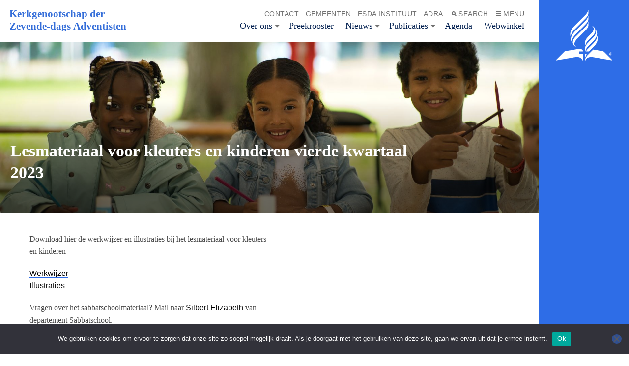

--- FILE ---
content_type: text/html; charset=UTF-8
request_url: https://www.adventist.nl/lesmateriaal-voor-kleuters-en-kinderen-vierde-kwartaal-2023/
body_size: 18814
content:
<!doctype html>
<html class="u-theme--bluejay" lang="nl-NL">
  <head>
  <meta charset="UTF-8">
  <meta http-equiv="x-ua-compatible" content="ie=edge">
  <meta name="viewport" content="width=device-width, initial-scale=1">
  <title>Lesmateriaal voor kleuters en kinderen vierde kwartaal 2023 &#8211; Kerkgenootschap der Zevende-dags Adventisten</title>
<meta name='robots' content='max-image-preview:large' />
<link rel='dns-prefetch' href='//cdnjs.cloudflare.com' />
<link rel='dns-prefetch' href='//www.google.com' />
<link rel='dns-prefetch' href='//ajax.googleapis.com' />
<link rel='dns-prefetch' href='//fonts.googleapis.com' />
<link rel="alternate" title="oEmbed (JSON)" type="application/json+oembed" href="https://www.adventist.nl/wp-json/oembed/1.0/embed?url=https%3A%2F%2Fwww.adventist.nl%2Flesmateriaal-voor-kleuters-en-kinderen-vierde-kwartaal-2023%2F" />
<link rel="alternate" title="oEmbed (XML)" type="text/xml+oembed" href="https://www.adventist.nl/wp-json/oembed/1.0/embed?url=https%3A%2F%2Fwww.adventist.nl%2Flesmateriaal-voor-kleuters-en-kinderen-vierde-kwartaal-2023%2F&#038;format=xml" />
<style id='wp-img-auto-sizes-contain-inline-css'>
img:is([sizes=auto i],[sizes^="auto," i]){contain-intrinsic-size:3000px 1500px}
/*# sourceURL=wp-img-auto-sizes-contain-inline-css */
</style>
<style id='wp-emoji-styles-inline-css'>

	img.wp-smiley, img.emoji {
		display: inline !important;
		border: none !important;
		box-shadow: none !important;
		height: 1em !important;
		width: 1em !important;
		margin: 0 0.07em !important;
		vertical-align: -0.1em !important;
		background: none !important;
		padding: 0 !important;
	}
/*# sourceURL=wp-emoji-styles-inline-css */
</style>
<link rel='stylesheet' id='wp-block-library-css' href='https://www.adventist.nl/wp-includes/css/dist/block-library/style.min.css?ver=6.9' media='all' />
<link rel='stylesheet' id='wc-blocks-style-css' href='https://www.adventist.nl/wp-content/plugins/woocommerce/assets/client/blocks/wc-blocks.css?ver=wc-10.4.3' media='all' />
<style id='global-styles-inline-css'>
:root{--wp--preset--aspect-ratio--square: 1;--wp--preset--aspect-ratio--4-3: 4/3;--wp--preset--aspect-ratio--3-4: 3/4;--wp--preset--aspect-ratio--3-2: 3/2;--wp--preset--aspect-ratio--2-3: 2/3;--wp--preset--aspect-ratio--16-9: 16/9;--wp--preset--aspect-ratio--9-16: 9/16;--wp--preset--color--black: #000000;--wp--preset--color--cyan-bluish-gray: #abb8c3;--wp--preset--color--white: #ffffff;--wp--preset--color--pale-pink: #f78da7;--wp--preset--color--vivid-red: #cf2e2e;--wp--preset--color--luminous-vivid-orange: #ff6900;--wp--preset--color--luminous-vivid-amber: #fcb900;--wp--preset--color--light-green-cyan: #7bdcb5;--wp--preset--color--vivid-green-cyan: #00d084;--wp--preset--color--pale-cyan-blue: #8ed1fc;--wp--preset--color--vivid-cyan-blue: #0693e3;--wp--preset--color--vivid-purple: #9b51e0;--wp--preset--color--darker: #052252;--wp--preset--color--dark: #2f557f;--wp--preset--color--primary: #2e6de7;--wp--preset--color--light: #84adfc;--wp--preset--color--lighter: #acc7fc;--wp--preset--color--dark-gray: #7e7f80;--wp--preset--color--gray: #bdbebf;--wp--preset--color--light-gray: #f2f3f5;--wp--preset--gradient--vivid-cyan-blue-to-vivid-purple: linear-gradient(135deg,rgb(6,147,227) 0%,rgb(155,81,224) 100%);--wp--preset--gradient--light-green-cyan-to-vivid-green-cyan: linear-gradient(135deg,rgb(122,220,180) 0%,rgb(0,208,130) 100%);--wp--preset--gradient--luminous-vivid-amber-to-luminous-vivid-orange: linear-gradient(135deg,rgb(252,185,0) 0%,rgb(255,105,0) 100%);--wp--preset--gradient--luminous-vivid-orange-to-vivid-red: linear-gradient(135deg,rgb(255,105,0) 0%,rgb(207,46,46) 100%);--wp--preset--gradient--very-light-gray-to-cyan-bluish-gray: linear-gradient(135deg,rgb(238,238,238) 0%,rgb(169,184,195) 100%);--wp--preset--gradient--cool-to-warm-spectrum: linear-gradient(135deg,rgb(74,234,220) 0%,rgb(151,120,209) 20%,rgb(207,42,186) 40%,rgb(238,44,130) 60%,rgb(251,105,98) 80%,rgb(254,248,76) 100%);--wp--preset--gradient--blush-light-purple: linear-gradient(135deg,rgb(255,206,236) 0%,rgb(152,150,240) 100%);--wp--preset--gradient--blush-bordeaux: linear-gradient(135deg,rgb(254,205,165) 0%,rgb(254,45,45) 50%,rgb(107,0,62) 100%);--wp--preset--gradient--luminous-dusk: linear-gradient(135deg,rgb(255,203,112) 0%,rgb(199,81,192) 50%,rgb(65,88,208) 100%);--wp--preset--gradient--pale-ocean: linear-gradient(135deg,rgb(255,245,203) 0%,rgb(182,227,212) 50%,rgb(51,167,181) 100%);--wp--preset--gradient--electric-grass: linear-gradient(135deg,rgb(202,248,128) 0%,rgb(113,206,126) 100%);--wp--preset--gradient--midnight: linear-gradient(135deg,rgb(2,3,129) 0%,rgb(40,116,252) 100%);--wp--preset--font-size--small: 13px;--wp--preset--font-size--medium: 20px;--wp--preset--font-size--large: 36px;--wp--preset--font-size--x-large: 42px;--wp--preset--spacing--20: 0.44rem;--wp--preset--spacing--30: 0.67rem;--wp--preset--spacing--40: 1rem;--wp--preset--spacing--50: 1.5rem;--wp--preset--spacing--60: 2.25rem;--wp--preset--spacing--70: 3.38rem;--wp--preset--spacing--80: 5.06rem;--wp--preset--shadow--natural: 6px 6px 9px rgba(0, 0, 0, 0.2);--wp--preset--shadow--deep: 12px 12px 50px rgba(0, 0, 0, 0.4);--wp--preset--shadow--sharp: 6px 6px 0px rgba(0, 0, 0, 0.2);--wp--preset--shadow--outlined: 6px 6px 0px -3px rgb(255, 255, 255), 6px 6px rgb(0, 0, 0);--wp--preset--shadow--crisp: 6px 6px 0px rgb(0, 0, 0);}:where(body) { margin: 0; }.wp-site-blocks > .alignleft { float: left; margin-right: 2em; }.wp-site-blocks > .alignright { float: right; margin-left: 2em; }.wp-site-blocks > .aligncenter { justify-content: center; margin-left: auto; margin-right: auto; }:where(.is-layout-flex){gap: 0.5em;}:where(.is-layout-grid){gap: 0.5em;}.is-layout-flow > .alignleft{float: left;margin-inline-start: 0;margin-inline-end: 2em;}.is-layout-flow > .alignright{float: right;margin-inline-start: 2em;margin-inline-end: 0;}.is-layout-flow > .aligncenter{margin-left: auto !important;margin-right: auto !important;}.is-layout-constrained > .alignleft{float: left;margin-inline-start: 0;margin-inline-end: 2em;}.is-layout-constrained > .alignright{float: right;margin-inline-start: 2em;margin-inline-end: 0;}.is-layout-constrained > .aligncenter{margin-left: auto !important;margin-right: auto !important;}.is-layout-constrained > :where(:not(.alignleft):not(.alignright):not(.alignfull)){margin-left: auto !important;margin-right: auto !important;}body .is-layout-flex{display: flex;}.is-layout-flex{flex-wrap: wrap;align-items: center;}.is-layout-flex > :is(*, div){margin: 0;}body .is-layout-grid{display: grid;}.is-layout-grid > :is(*, div){margin: 0;}body{padding-top: 0px;padding-right: 0px;padding-bottom: 0px;padding-left: 0px;}a:where(:not(.wp-element-button)){text-decoration: underline;}:root :where(.wp-element-button, .wp-block-button__link){background-color: #32373c;border-width: 0;color: #fff;font-family: inherit;font-size: inherit;font-style: inherit;font-weight: inherit;letter-spacing: inherit;line-height: inherit;padding-top: calc(0.667em + 2px);padding-right: calc(1.333em + 2px);padding-bottom: calc(0.667em + 2px);padding-left: calc(1.333em + 2px);text-decoration: none;text-transform: inherit;}.has-black-color{color: var(--wp--preset--color--black) !important;}.has-cyan-bluish-gray-color{color: var(--wp--preset--color--cyan-bluish-gray) !important;}.has-white-color{color: var(--wp--preset--color--white) !important;}.has-pale-pink-color{color: var(--wp--preset--color--pale-pink) !important;}.has-vivid-red-color{color: var(--wp--preset--color--vivid-red) !important;}.has-luminous-vivid-orange-color{color: var(--wp--preset--color--luminous-vivid-orange) !important;}.has-luminous-vivid-amber-color{color: var(--wp--preset--color--luminous-vivid-amber) !important;}.has-light-green-cyan-color{color: var(--wp--preset--color--light-green-cyan) !important;}.has-vivid-green-cyan-color{color: var(--wp--preset--color--vivid-green-cyan) !important;}.has-pale-cyan-blue-color{color: var(--wp--preset--color--pale-cyan-blue) !important;}.has-vivid-cyan-blue-color{color: var(--wp--preset--color--vivid-cyan-blue) !important;}.has-vivid-purple-color{color: var(--wp--preset--color--vivid-purple) !important;}.has-darker-color{color: var(--wp--preset--color--darker) !important;}.has-dark-color{color: var(--wp--preset--color--dark) !important;}.has-primary-color{color: var(--wp--preset--color--primary) !important;}.has-light-color{color: var(--wp--preset--color--light) !important;}.has-lighter-color{color: var(--wp--preset--color--lighter) !important;}.has-dark-gray-color{color: var(--wp--preset--color--dark-gray) !important;}.has-gray-color{color: var(--wp--preset--color--gray) !important;}.has-light-gray-color{color: var(--wp--preset--color--light-gray) !important;}.has-black-background-color{background-color: var(--wp--preset--color--black) !important;}.has-cyan-bluish-gray-background-color{background-color: var(--wp--preset--color--cyan-bluish-gray) !important;}.has-white-background-color{background-color: var(--wp--preset--color--white) !important;}.has-pale-pink-background-color{background-color: var(--wp--preset--color--pale-pink) !important;}.has-vivid-red-background-color{background-color: var(--wp--preset--color--vivid-red) !important;}.has-luminous-vivid-orange-background-color{background-color: var(--wp--preset--color--luminous-vivid-orange) !important;}.has-luminous-vivid-amber-background-color{background-color: var(--wp--preset--color--luminous-vivid-amber) !important;}.has-light-green-cyan-background-color{background-color: var(--wp--preset--color--light-green-cyan) !important;}.has-vivid-green-cyan-background-color{background-color: var(--wp--preset--color--vivid-green-cyan) !important;}.has-pale-cyan-blue-background-color{background-color: var(--wp--preset--color--pale-cyan-blue) !important;}.has-vivid-cyan-blue-background-color{background-color: var(--wp--preset--color--vivid-cyan-blue) !important;}.has-vivid-purple-background-color{background-color: var(--wp--preset--color--vivid-purple) !important;}.has-darker-background-color{background-color: var(--wp--preset--color--darker) !important;}.has-dark-background-color{background-color: var(--wp--preset--color--dark) !important;}.has-primary-background-color{background-color: var(--wp--preset--color--primary) !important;}.has-light-background-color{background-color: var(--wp--preset--color--light) !important;}.has-lighter-background-color{background-color: var(--wp--preset--color--lighter) !important;}.has-dark-gray-background-color{background-color: var(--wp--preset--color--dark-gray) !important;}.has-gray-background-color{background-color: var(--wp--preset--color--gray) !important;}.has-light-gray-background-color{background-color: var(--wp--preset--color--light-gray) !important;}.has-black-border-color{border-color: var(--wp--preset--color--black) !important;}.has-cyan-bluish-gray-border-color{border-color: var(--wp--preset--color--cyan-bluish-gray) !important;}.has-white-border-color{border-color: var(--wp--preset--color--white) !important;}.has-pale-pink-border-color{border-color: var(--wp--preset--color--pale-pink) !important;}.has-vivid-red-border-color{border-color: var(--wp--preset--color--vivid-red) !important;}.has-luminous-vivid-orange-border-color{border-color: var(--wp--preset--color--luminous-vivid-orange) !important;}.has-luminous-vivid-amber-border-color{border-color: var(--wp--preset--color--luminous-vivid-amber) !important;}.has-light-green-cyan-border-color{border-color: var(--wp--preset--color--light-green-cyan) !important;}.has-vivid-green-cyan-border-color{border-color: var(--wp--preset--color--vivid-green-cyan) !important;}.has-pale-cyan-blue-border-color{border-color: var(--wp--preset--color--pale-cyan-blue) !important;}.has-vivid-cyan-blue-border-color{border-color: var(--wp--preset--color--vivid-cyan-blue) !important;}.has-vivid-purple-border-color{border-color: var(--wp--preset--color--vivid-purple) !important;}.has-darker-border-color{border-color: var(--wp--preset--color--darker) !important;}.has-dark-border-color{border-color: var(--wp--preset--color--dark) !important;}.has-primary-border-color{border-color: var(--wp--preset--color--primary) !important;}.has-light-border-color{border-color: var(--wp--preset--color--light) !important;}.has-lighter-border-color{border-color: var(--wp--preset--color--lighter) !important;}.has-dark-gray-border-color{border-color: var(--wp--preset--color--dark-gray) !important;}.has-gray-border-color{border-color: var(--wp--preset--color--gray) !important;}.has-light-gray-border-color{border-color: var(--wp--preset--color--light-gray) !important;}.has-vivid-cyan-blue-to-vivid-purple-gradient-background{background: var(--wp--preset--gradient--vivid-cyan-blue-to-vivid-purple) !important;}.has-light-green-cyan-to-vivid-green-cyan-gradient-background{background: var(--wp--preset--gradient--light-green-cyan-to-vivid-green-cyan) !important;}.has-luminous-vivid-amber-to-luminous-vivid-orange-gradient-background{background: var(--wp--preset--gradient--luminous-vivid-amber-to-luminous-vivid-orange) !important;}.has-luminous-vivid-orange-to-vivid-red-gradient-background{background: var(--wp--preset--gradient--luminous-vivid-orange-to-vivid-red) !important;}.has-very-light-gray-to-cyan-bluish-gray-gradient-background{background: var(--wp--preset--gradient--very-light-gray-to-cyan-bluish-gray) !important;}.has-cool-to-warm-spectrum-gradient-background{background: var(--wp--preset--gradient--cool-to-warm-spectrum) !important;}.has-blush-light-purple-gradient-background{background: var(--wp--preset--gradient--blush-light-purple) !important;}.has-blush-bordeaux-gradient-background{background: var(--wp--preset--gradient--blush-bordeaux) !important;}.has-luminous-dusk-gradient-background{background: var(--wp--preset--gradient--luminous-dusk) !important;}.has-pale-ocean-gradient-background{background: var(--wp--preset--gradient--pale-ocean) !important;}.has-electric-grass-gradient-background{background: var(--wp--preset--gradient--electric-grass) !important;}.has-midnight-gradient-background{background: var(--wp--preset--gradient--midnight) !important;}.has-small-font-size{font-size: var(--wp--preset--font-size--small) !important;}.has-medium-font-size{font-size: var(--wp--preset--font-size--medium) !important;}.has-large-font-size{font-size: var(--wp--preset--font-size--large) !important;}.has-x-large-font-size{font-size: var(--wp--preset--font-size--x-large) !important;}
/*# sourceURL=global-styles-inline-css */
</style>

<link rel='stylesheet' id='alps_builder-css' href='https://www.adventist.nl/wp-content/themes/alps-wordpress-v3/app/local/alps/css/wp-editor.css?ver=1.0' media='all' />
<link rel='stylesheet' id='agile-store-locator-init-css' href='https://www.adventist.nl/wp-content/plugins/agile-store-locator/public/css/init.css?ver=4.9.14' media='all' />
<link rel='stylesheet' id='cookie-notice-front-css' href='https://www.adventist.nl/wp-content/plugins/cookie-notice/css/front.min.css?ver=2.5.11' media='all' />
<link rel='stylesheet' id='eventer_ui_css-css' href='//ajax.googleapis.com/ajax/libs/jqueryui/1.9.0/themes/base/jquery-ui.css?ver=1.9.0' media='' />
<link rel='stylesheet' id='eventer-style-css' href='https://www.adventist.nl/wp-content/plugins/eventer/css/eventer_style.css?ver=6.9' media='all' />
<style id='eventer-style-inline-css'>
.eventer .eventer-btn-primary,.eventer .eventer-btn-primary:hover,.eventer input[type="radio"]:checked, .eventer input[type="checkbox"]:checked,.eventer-btn-default:hover,.fc button.fc-state-active{
						border-color: #052252;
						}
					.eventer-loader,.eventer input[type="radio"]:checked:before, .eventer input[type="checkbox"]:checked:before,.eventer-ticket-confirmation-left > div:before,.eventer-ticket-price-total,.eventer .eventer-btn-default:hover,.eventer-countdown .eventer-event-date,.eventer .eventer-pagination li.active,.eventer-event-grid-item-dbg .eventer-event-grid-item-inside,.eventer-switcher-current-month-in > span,.eventer-plain-links,.eventer-detailed-list .eventer-dater,.eventer-modern-list .eventer-dater:before,.eventer-quick-ticket-info .eventer-ticket-type-price,.eventer-featured-date,.eventer-slider-type1 .eventer-slider-content{
						background-color: #052252
					}
					.eventer .eventer-btn-primary,.eventer .eventer-btn-primary:disabled,.eventer .eventer-btn-primary:disabled:hover,.eventer .eventer-btn-primary:hover,.eventer-q-field input[type="button"]:hover,.eventer-switcher-actions-view a:hover,.eventer .eventer-switcher-actions-view a.active,.fc button.fc-state-active,.eventer-custom-ui-datepicker.ui-datepicker .ui-widget-header, .eventer-custom-ui-datepicker.ui-datepicker .ui-datepicker-header,.eventer-custom-ui-datepicker.ui-datepicker td.ui-datepicker-current-day,.eventer-custom-ui-datepicker.ui-datepicker td .ui-state-hover,.eventer .eventer-switcher-actions-view a.today-btn,.eventer .eventer-switcher-actions-view .trigger-active,.eventer-status-badge,.eventer-dash-nav-right li.eventer-fe-usermenu img, .eventer-fe-usermenu .eventer-fe-dropdown-in,.eventer-fe-ele-icon,.eventer-fe-datepicker.eventer-datepicker>.eventer-datepicker_header,.eventer-fe-datepicker.eventer-datepicker>.eventer-datepicker_inner_container>.eventer-datepicker_calendar>.eventer-datepicker_table>tbody>tr>td.hover,.eventer-fe-datepicker.eventer-datepicker>.eventer-datepicker_inner_container>.eventer-datepicker_calendar>.eventer-datepicker_table>tbody>tr>td.active,.eventer-fe-datepicker.eventer-datepicker>.eventer-datepicker_inner_container>.eventer-datepicker_calendar>.eventer-datepicker_table>tbody>tr>td.wday_sat:not(.day_in_past):hover,.eventer-fe-datepicker.eventer-datepicker>.eventer-datepicker_inner_container>.eventer-datepicker_calendar>.eventer-datepicker_table>tbody>tr>td.wday_sun:not(.day_in_past):hover,.eventer-fe-add-field-value:hover,.eventer-fe-datepicker.eventer-datepicker>.eventer-datepicker_inner_container>.eventer-datepicker_calendar>.eventer-datepicker_table>tbody>tr>td.wday_sat.active,.eventer-fe-datepicker.eventer-datepicker>.eventer-datepicker_inner_container>.eventer-datepicker_calendar>.eventer-datepicker_table>tbody>tr>td.wday_sun.active,.eventer-fe-ticket-count,.eventer-accent-bg,.eventer-schedule-time{
						background: #052252
					}
					.eventer .eventer-ticket-confirmation-right a:not(.eventer-btn),.eventer-ticket-printable h3, .eventer a,.eventer-actions a:hover,.eventer-event-save > ul > li a:hover,.eventer-compact-list .eventer-event-venue i,.eventer-fe-dash-nav ul li a:hover,.eventer-fe-dash-nav ul li.active a,.eventer-dash-nav-right li.eventer-fe-usermenu a:hover,.eventer-fe-dash-nav ul li a:hover i,.eventer-fe-dash-nav ul li.active a i,.eventer-fe-infolist li strong,.eventer-fe-ele-settings:hover,.eventer-fe-ele-copy:hover,.eventer-fe-ele-paste:hover,.eventer-nav-all-users li a:hover,.eventer-booking-order, .eventer-accent-color,.eventer-detailed-col .eventer-event-title a:hover,.eventer-grid-clean .eventer-event-title a:hover,.eventer-grid-featured .eventer-event-title a:hover,.eventer-grid-featured .eventer-event-share li a:hover,.eventer-grid-products .eventer-event-title a:hover,.eventer-grid-products .eventer-grid-meta > div > i,.eventer-grid-modern .eventer-event-day,.eventer-grid-modern .eventer-event-title a:hover,.eventer-slider-type1 .eventer-event-title a:hover,.eventer-single-style2 .eventer-single-header .eventer-event-share li a:hover,.eventer-organizer-block .eventer-organizer-info > span,.eventer-organizer-block ul > li i,.eventer-organizer-block .eventer-organizer-info > ul > li a:hover{
						color: #052252
					}
					/*.eventer-fe-ele-settings:hover,.eventer-fe-ele-copy:hover,.eventer-fe-ele-paste:hover,.eventer-nav-all-users li a:hover{
						color: #052252!important
					}*//* This code was commented out while adding eventer stage2*/
					.eventer-actions a:hover,.eventer-fe-usermenu.eventer-fe-dd:before{
						border-bottom-color: #052252
					}
					.eventer-compact-list .eventer-event-date{
						border-top-color: #052252
					}
					.eventer-minimal-list .eventer-event-list-item,.eventer-event-grid-item-plain .eventer-event-grid-item-inside,.eventer-event-grid-item-dbg .eventer-event-grid-item-inside{
						border-left-color: #052252
					}
/*# sourceURL=eventer-style-inline-css */
</style>
<link rel='stylesheet' id='eventer-line-icons-css' href='https://www.adventist.nl/wp-content/plugins/eventer/css/eventer-simple-line-icons.css?ver=6.9' media='all' />
<link rel='stylesheet' id='eventer-google-css-oswald-css' href='//fonts.googleapis.com/css?family=Oswald%3A400%2C700%7COpen+Sans%3A400%2C400i%2C700%7CGreat+Vibes&#038;subset&#038;ver=6.9' media='all' />
<link rel='stylesheet' id='eventer-modal-css' href='https://www.adventist.nl/wp-content/plugins/eventer/css/jquery.modal.min.css?ver=6.9' media='all' />
<link rel='stylesheet' id='woocommerce-layout-css' href='https://www.adventist.nl/wp-content/plugins/woocommerce/assets/css/woocommerce-layout.css?ver=10.4.3' media='all' />
<link rel='stylesheet' id='woocommerce-smallscreen-css' href='https://www.adventist.nl/wp-content/plugins/woocommerce/assets/css/woocommerce-smallscreen.css?ver=10.4.3' media='only screen and (max-width: 768px)' />
<link rel='stylesheet' id='woocommerce-general-css' href='https://www.adventist.nl/wp-content/plugins/woocommerce/assets/css/woocommerce.css?ver=10.4.3' media='all' />
<style id='woocommerce-inline-inline-css'>
.woocommerce form .form-row .required { visibility: visible; }
/*# sourceURL=woocommerce-inline-inline-css */
</style>
<link rel='stylesheet' id='charitable-styles-css' href='https://www.adventist.nl/wp-content/plugins/charitable/assets/css/charitable.min.css?ver=1.8.9.1' media='all' />
<link rel='stylesheet' id='dashicons-css' href='https://www.adventist.nl/wp-includes/css/dashicons.min.css?ver=6.9' media='all' />
<link rel='stylesheet' id='mollie-applepaydirect-css' href='https://www.adventist.nl/wp-content/plugins/mollie-payments-for-woocommerce/public/css/mollie-applepaydirect.min.css?ver=1768893230' media='screen' />
<link rel='stylesheet' id='app/0-css' href='https://www.adventist.nl/wp-content/themes/alps-wordpress-v3/public/css/app.daf9b9.css' media='all' />
<script src="https://www.adventist.nl/wp-content/plugins/charitable/assets/js/libraries/js-cookie.min.js?ver=2.1.4" id="js-cookie-js"></script>
<script id="charitable-sessions-js-extra">
var CHARITABLE_SESSION = {"ajaxurl":"https://www.adventist.nl/wp-admin/admin-ajax.php","id":"","cookie_name":"charitable_session","expiration":"86400","expiration_variant":"82800","secure":"","cookie_path":"/","cookie_domain":"","generated_id":"11d1a6b2f57661f7a55ecf957c2dc4c2","disable_cookie":""};
//# sourceURL=charitable-sessions-js-extra
</script>
<script src="https://www.adventist.nl/wp-content/plugins/charitable/assets/js/charitable-session.min.js?ver=1.8.9.1" id="charitable-sessions-js"></script>
<script src="https://www.adventist.nl/wp-includes/js/jquery/jquery.min.js?ver=3.7.1" id="jquery-core-js"></script>
<script src="https://www.adventist.nl/wp-includes/js/jquery/jquery-migrate.min.js?ver=3.4.1" id="jquery-migrate-js"></script>
<script src="https://www.adventist.nl/wp-content/plugins/alps-gutenberg-blocks/src/front.js?ver=6.9" id="alps_gutenberg_front-js"></script>
<script id="cookie-notice-front-js-before">
var cnArgs = {"ajaxUrl":"https:\/\/www.adventist.nl\/wp-admin\/admin-ajax.php","nonce":"1d18ee69e1","hideEffect":"fade","position":"bottom","onScroll":false,"onScrollOffset":100,"onClick":false,"cookieName":"cookie_notice_accepted","cookieTime":2592000,"cookieTimeRejected":2592000,"globalCookie":false,"redirection":false,"cache":false,"revokeCookies":false,"revokeCookiesOpt":"automatic"};

//# sourceURL=cookie-notice-front-js-before
</script>
<script src="https://www.adventist.nl/wp-content/plugins/cookie-notice/js/front.min.js?ver=2.5.11" id="cookie-notice-front-js"></script>
<script src="https://www.adventist.nl/wp-content/plugins/eventer/front/fullcalendar/lib/moment.min.js?ver=6.9" id="fullcalendar-moment-js"></script>
<script src="https://www.adventist.nl/wp-content/plugins/woocommerce/assets/js/jquery-blockui/jquery.blockUI.min.js?ver=2.7.0-wc.10.4.3" id="wc-jquery-blockui-js" defer data-wp-strategy="defer"></script>
<script id="wc-add-to-cart-js-extra">
var wc_add_to_cart_params = {"ajax_url":"/wp-admin/admin-ajax.php","wc_ajax_url":"/?wc-ajax=%%endpoint%%","i18n_view_cart":"Bekijk winkelwagen","cart_url":"https://www.adventist.nl/cart/","is_cart":"","cart_redirect_after_add":"yes"};
//# sourceURL=wc-add-to-cart-js-extra
</script>
<script src="https://www.adventist.nl/wp-content/plugins/woocommerce/assets/js/frontend/add-to-cart.min.js?ver=10.4.3" id="wc-add-to-cart-js" defer data-wp-strategy="defer"></script>
<script src="https://www.adventist.nl/wp-content/plugins/woocommerce/assets/js/js-cookie/js.cookie.min.js?ver=2.1.4-wc.10.4.3" id="wc-js-cookie-js" defer data-wp-strategy="defer"></script>
<script id="woocommerce-js-extra">
var woocommerce_params = {"ajax_url":"/wp-admin/admin-ajax.php","wc_ajax_url":"/?wc-ajax=%%endpoint%%","i18n_password_show":"Wachtwoord weergeven","i18n_password_hide":"Wachtwoord verbergen"};
//# sourceURL=woocommerce-js-extra
</script>
<script src="https://www.adventist.nl/wp-content/plugins/woocommerce/assets/js/frontend/woocommerce.min.js?ver=10.4.3" id="woocommerce-js" defer data-wp-strategy="defer"></script>
<script src="https://www.adventist.nl/wp-content/plugins/eventer/WC/wc_scripts.js?ver=3.15.3.8" id="eventer-woocommerce-scripts-js"></script>
<link rel="https://api.w.org/" href="https://www.adventist.nl/wp-json/" /><link rel="alternate" title="JSON" type="application/json" href="https://www.adventist.nl/wp-json/wp/v2/posts/52853" /><link rel="EditURI" type="application/rsd+xml" title="RSD" href="https://www.adventist.nl/xmlrpc.php?rsd" />
<meta name="generator" content="WordPress 6.9" />
<meta name="generator" content="WooCommerce 10.4.3" />
<link rel="canonical" href="https://www.adventist.nl/lesmateriaal-voor-kleuters-en-kinderen-vierde-kwartaal-2023/" />
<link rel='shortlink' href='https://www.adventist.nl/?p=52853' />
<style id="charitable-highlight-colour-styles">.campaign-raised .amount,.campaign-figures .amount,.donors-count,.time-left,.charitable-form-field a:not(.button),.charitable-form-fields .charitable-fieldset a:not(.button),.charitable-notice,.charitable-notice .errors a {color:;}#charitable-donation-form .charitable-notice {border-color:;}.campaign-progress-bar .bar,.donate-button,.charitable-donation-form .donation-amount.selected,.charitable-donation-amount-form .donation-amount.selected { background-color:#f89d35; }.charitable-donation-form .donation-amount.selected,.charitable-donation-amount-form .donation-amount.selected,.charitable-notice,.charitable-drag-drop-images li:hover a.remove-image,.supports-drag-drop .charitable-drag-drop-dropzone.drag-over { border-color:#f89d35; }</style>	<noscript><style>.woocommerce-product-gallery{ opacity: 1 !important; }</style></noscript>
	<link rel="icon" href="https://www.adventist.nl/wp-content/uploads/2023/10/cropped-logo-1-1-32x32.png" sizes="32x32" />
<link rel="icon" href="https://www.adventist.nl/wp-content/uploads/2023/10/cropped-logo-1-1-192x192.png" sizes="192x192" />
<link rel="apple-touch-icon" href="https://www.adventist.nl/wp-content/uploads/2023/10/cropped-logo-1-1-180x180.png" />
<meta name="msapplication-TileImage" content="https://www.adventist.nl/wp-content/uploads/2023/10/cropped-logo-1-1-270x270.png" />
		<style id="wp-custom-css">
			/* Algemene aanpassingen */
a {
  text-decoration: unset !important;
}

.c-block__title-link {
	border-bottom: unset !important;
}

.c-block__title-link:hover {
	border: unset !important;
	color: #052252 !important;
}

.c-block__description {
	margin-top: 10px !important;
}

header.c-header--overlay img.style-svg {
  filter: invert(100%) sepia(100%) saturate(0%) hue-rotate(288deg) brightness(102%) contrast(102%);
}

.c-page-header .o-button--outline {
  background-color: #fff !important;
}

.c-page-header .o-button--outline:hover {
  background-color: #84adfc !important;
}

.c-block__image picture img,
.c-block__image-wrap img {
  height: 200px;
  object-fit: cover;
  margin-top: 5px;
}

.c-page-header__feature img {
  min-height: 300px;
}

.c-media-block .c-block__meta {
  font-size: 14px;
}

.c-block__image picture img {
  margin-top: unset !important;
}

.stk-block-heading h3 {
  color: #052252;
  font-size: 1.25rem;
  line-height: 1.5;
  font-weight: bold;
  font-family: "Noto Serif", Georgia, Times, "Times New Roman", serif;
}

.title-block-custom {
  display: flex;
  justify-content: flex-start;
  align-items: center;
  padding-left: .9375rem;
  border-left: .1875rem solid #000;
  margin-top: 70px;
}

h3.wp-block-heading {
  font-size: 1rem !important;
  font-family: "Noto Sans", "Helvetica", "Arial", sans-serif;
  line-height: 1.6;
  font-weight: bold !important;
  text-transform: uppercase;
}

/* Eventer stijlen */
.eventer-dynamic-list-set ul li {
  list-style-type: none;
}

ul li.eventer-event-grid-item::before {
  content: unset !important;
}

.eventer-quick-share,
.eventer-grid-fimage > a::before,
.eventer-grid-fimage > a::after {
  display: none;
  border-width: 0px;
}

.eventer-grid-fimage img {
  object-fit: cover;
  height: 250px;
}

.eventer-grid-fimage a:hover,
.eventer-grid-content span:hover,
.eventer-grid-content a:hover {
  border-width: 0px !important;
}

.eventer-grid-content,
.eventer-grid-clean .eventer-grid-meta > div:nth-child(2n+1),
.eventer-grid-meta > div {
  background: #052252;
  color: #84adfc;
}

.eventer-event-grid-item.equah-item {
  background: #052252 !important;
}

.eventer-grid-content {
  padding-bottom: 15px;
}

.eventer-grid-content a {
  color: #fff;
  font-size: 14px;
  line-height: 1.5;
  font-weight: bold;
  font-family: "Noto Serif", Georgia, Times, "Times New Roman", serif;
}

.eventer-event-grid-item {
  text-indent: unset !important;
}

.eventer-grid-content a:hover {
  color: #84adfc;
}

.eventer-grid-clean .eventer-grid-meta > div:first-child {
  border: unset;
}

.eventer-grid-clean .eventer-event-title {
  padding: 20px 20px;
}

.eventer-grid-meta {
  padding-left: 10px;
}

.eventer-grid-meta > div {
  padding: 6px 5px 5px 45px;
}

.eventer-grid-meta > div > i {
  top: 9px;
}

.eventer-grid-clean .eventer-grid-fimage {
  margin: unset;
}

.eventer-single-event-details ul li {
  margin-left: 20px;
}

.eventer-single-event-details ul li:nth-child(2) {
  padding-left: 25px;
}

.eventer-single-event-details ul li:nth-child(2) i {
  left: -10px;
}

.eventer-single-event-details ul li::before {
  content: unset !important;
}

/* Navigatie en menu */
.c-header__nav-secondary .c-secondary-nav__list {
  margin-left: -3px !important;
}

.c-primary-nav__subnav__list-item.has-subnav .o-arrow--down::after {
  border-top-color: #000 !important;
}

@media only screen and (max-width: 992px) {
  .c-header__nav-secondary .c-secondary-nav__list {
    margin-left: 3px !important;
  }
  .c-media-block__image {
    width: auto !important;
  }
  .c-page-header__content .c-media-block__image {
    width: 100% !important;
  }
  .c-block__image picture img {
    height: unset;
    margin-bottom: 10px;
  }
}

/* ASL instellingen */
.asl-filter-cntrl,
li.sl-item::before,
.sl-social-icon li,
li.sl-addr span br {
  display: none !important;
}

.asl-panel a {
  text-decoration: none !important;
  border: 0px !important;
}

/* Algemene heading */
h4 {
  font-weight: 700;
}

/* WooCommerce */
.mollie-card-component iframe {
  height: revert-layer !important;
}

body.shop .c-breadcrumbs,
.sermon-featured-image {
  display: none;
}

body.woocommerce-js .c-page-header__content {
  margin-bottom: 40px;
}

body.woocommerce-js .l-main__content {
  padding-left: 2.5rem !important;
  padding-right: 2.5rem !important;
  margin-left: auto;
  width: 100% !important;
}

@media (min-width: 1301px) {
  body.woocommerce-js .l-grid--7-col .l-grid-item--xxl--3-col {
    width: calc((100vw / 7) * 5 - 0.01px) !important;
  }
}

/* Gravity Forms */
.gform_wrapper {
  padding-left: 1.25rem;
  padding-right: 1.25rem;
}

.gform_wrapper li {
  text-indent: unset !important;
}

.gform_wrapper ul li:before {
  content: unset !important;
}

.gform_wrapper .gchoice input {
  margin-right: 30px;
}		</style>
		
  
  <link rel="shortcut icon" href="https://www.adventist.nl/wp-content/themes/alps-wordpress-v3/assets/images/favicon--bluejay.png">
  <link rel="application/font-sfnt" href="https://www.adventist.nl/wp-content/themes/alps-wordpress-v3/assets/fonts/noto-sans/NotoSans-Italic.ttf">
  <link rel="application/font-sfnt" href="https://www.adventist.nl/wp-content/themes/alps-wordpress-v3/assets/fonts/noto-sans/NotoSans-Regular.ttf">
  <link rel="application/font-sfnt" href="https://www.adventist.nl/wp-content/themes/alps-wordpress-v3/assets/fonts/noto-sans/NotoSans-Bold.ttf">
  <link rel="application/font-sfnt" href="https://www.adventist.nl/wp-content/themes/alps-wordpress-v3/assets/fonts/noto-sans/NotoSans-BoldItalic.ttf">
  <link rel="application/font-sfnt" href="https://www.adventist.nl/wp-content/themes/alps-wordpress-v3/assets/fonts/noto-serif/NotoSerif-Italic.ttf">
  <link rel="application/font-sfnt" href="https://www.adventist.nl/wp-content/themes/alps-wordpress-v3/assets/fonts/noto-serif/NotoSerif-Regular.ttf">
  <link rel="application/font-sfnt" href="https://www.adventist.nl/wp-content/themes/alps-wordpress-v3/assets/fonts/noto-serif/NotoSerif-BoldItalic.ttf">
  <link rel="application/font-sfnt" href="https://www.adventist.nl/wp-content/themes/alps-wordpress-v3/assets/fonts/noto-serif/NotoSerif-Italic.ttf">
  <link rel="stylesheet" type="text/css" href="https://www.adventist.nl/wp-content/themes/alps-wordpress-v3/app/local/alps/css/main-bluejay.css" media="all">
  <script src="https://www.adventist.nl/wp-content/themes/alps-wordpress-v3/app/local/alps/js/head-script.min.js" type="text/javascript" async></script>
</head>
  <body class="wp-singular post-template-default single single-post postid-52853 single-format-standard wp-embed-responsive wp-theme-alps-wordpress-v3 theme-alps-wordpress-v3 cookies-not-set woocommerce-no-js body has-sidebar has-sidebar--pages has-sidebar has-sidebar--posts lesmateriaal-voor-kleuters-en-kinderen-vierde-kwartaal-2023">
    <div class="l-wrap">
      <div class="l-wrap__content l-content" role="document">
                <header class="c-header" role="banner" id="header">
  <div class="c-header--inner">
    <div class="c-header__nav-secondary">
      <nav class="c-secondary-nav" role="navigation">
  <ul class="c-secondary-nav__list">
                                                    <li class="c-secondary-nav__list-item">
            <a href="https://www.adventist.nl/contact/" class="c-secondary-nav__link u-font--secondary-nav u-color--gray u-theme--link-hover--base ">Contact</a>
                      </li>
                            <li class="c-secondary-nav__list-item">
            <a href="https://www.adventist.nl/locaties/" class="c-secondary-nav__link u-font--secondary-nav u-color--gray u-theme--link-hover--base ">Gemeenten</a>
                      </li>
                            <li class="c-secondary-nav__list-item">
            <a href="https://www.adventist.nl/esda-instituut/" class="c-secondary-nav__link u-font--secondary-nav u-color--gray u-theme--link-hover--base ">ESDA Instituut</a>
                      </li>
                            <li class="c-secondary-nav__list-item">
            <a href="https://www.adventist.nl/adra/" class="c-secondary-nav__link u-font--secondary-nav u-color--gray u-theme--link-hover--base ">ADRA</a>
                      </li>
                      <li class="c-secondary-nav__list-item c-secondary-nav__list-item__toggle js-toggle-menu js-toggle-search is-priority">
      <a href="#" class="c-secondary-nav__link u-font--secondary-nav u-color--gray u-theme--link-hover--base">
        <span class="u-icon u-icon--xs u-path-fill--gray"><svg xmlns="http://www.w3.org/2000/svg" viewBox="0 0 10 10"><title>Search</title><path d="M9.91,8.5,7.43,6A4,4,0,1,0,4,8a4,4,0,0,0,2-.57L8.5,9.91ZM2,4A2,2,0,1,1,4,6,2,2,0,0,1,2,4Z" fill="#777"/></svg>
</span>Search
      </a>
    </li>
    <li class="c-secondary-nav__list-item c-secondary-nav__list-item__toggle js-toggle-menu is-priority">
      <a href="#" class="c-secondary-nav__link u-font--secondary-nav u-color--gray u-theme--link-hover--base">
        <span class="u-icon u-icon--xs u-path-fill--gray"><svg xmlns="http://www.w3.org/2000/svg" viewBox="0 0 10 10"><title>Menu</title><path d="M0,0H10V2H0ZM0,10H10V8H0ZM0,6H10V4H0Z" fill="#9b9b9b"/></svg>
</span>Menu
      </a>
    </li>
  </ul> <!-- /.c-secondary-nav__list -->
</nav> <!-- /.c-secondary-nav -->
    </div>
    <div class="c-header__logo c-logo">
      <a href="https://www.adventist.nl" class="c-logo__link u-theme--path-fill--base">
                  <img class="style-svg" src="https://www.adventist.nl/wp-content/uploads/2024/05/kerkgenootschap-der-zevende-dags-adventisten-2.svg" alt="">
              </a>
    </div> <!-- /.c-header__logo -->
    <div class="c-header__nav-primary">
      <nav class="c-primary-nav c-priority-nav" role="navigation">
    <ul class="c-primary-nav__list c-priority-nav__list">
                            <li class="c-primary-nav__list-item has-subnav">
          <a href="https://www.adventist.nl/over-ons/" class="c-primary-nav__link u-font--primary-nav u-color--gray--dark u-theme--link-hover--base u-theme--border-color--base ">Over ons</a>
                                  <span class="c-primary-nav__arrow c-subnav__arrow o-arrow--down u-path-fill--gray"></span>
            <ul class="c-primary-nav__subnav c-subnav">
                                              <li class="c-primary-nav__subnav__list-item c-subnav__list-item u-background-color--gray--light u-theme--border-color--dark">
                  <a href="https://www.adventist.nl/esda-instituut/" class="c-primary-nav__subnav__link c-subnav__link u-color--gray--dark u-theme--link-hover--base ">ESDA Instituut</a>
                                  </li>
                                              <li class="c-primary-nav__subnav__list-item c-subnav__list-item u-background-color--gray--light u-theme--border-color--dark">
                  <a href="https://www.adventist.nl/category/bestuur/" class="c-primary-nav__subnav__link c-subnav__link u-color--gray--dark u-theme--link-hover--base ">Bestuur</a>
                                  </li>
                                              <li class="c-primary-nav__subnav__list-item c-subnav__list-item u-background-color--gray--light u-theme--border-color--dark">
                  <a href="https://www.adventist.nl/anbi/" class="c-primary-nav__subnav__link c-subnav__link u-color--gray--dark u-theme--link-hover--base ">ANBI</a>
                                  </li>
                                              <li class="c-primary-nav__subnav__list-item c-subnav__list-item u-background-color--gray--light u-theme--border-color--dark">
                  <a href="https://www.adventist.nl/jongeren-gezinnen/" class="c-primary-nav__subnav__link c-subnav__link u-color--gray--dark u-theme--link-hover--base ">Jongeren &#038; Gezinnen</a>
                                  </li>
                                              <li class="c-primary-nav__subnav__list-item c-subnav__list-item u-background-color--gray--light u-theme--border-color--dark">
                  <a href="https://www.adventist.nl/rentmeesterschap/" class="c-primary-nav__subnav__link c-subnav__link u-color--gray--dark u-theme--link-hover--base ">Rentmeesterschap</a>
                                  </li>
                                              <li class="c-primary-nav__subnav__list-item c-subnav__list-item u-background-color--gray--light u-theme--border-color--dark">
                  <a href="https://www.adventist.nl/vrouwen-en-gezinspastoraat/" class="c-primary-nav__subnav__link c-subnav__link u-color--gray--dark u-theme--link-hover--base ">Vrouwenpastoraat</a>
                                  </li>
                                              <li class="c-primary-nav__subnav__list-item c-subnav__list-item u-background-color--gray--light u-theme--border-color--dark">
                  <a href="https://www.adventist.nl/genschiedenis/" class="c-primary-nav__subnav__link c-subnav__link u-color--gray--dark u-theme--link-hover--base ">Geschiedenis</a>
                                  </li>
                                              <li class="c-primary-nav__subnav__list-item c-subnav__list-item u-background-color--gray--light u-theme--border-color--dark">
                  <a href="https://www.adventist.nl/gezondheid/" class="c-primary-nav__subnav__link c-subnav__link u-color--gray--dark u-theme--link-hover--base ">Gezondheid en welzijn</a>
                                  </li>
                                              <li class="c-primary-nav__subnav__list-item c-subnav__list-item u-background-color--gray--light u-theme--border-color--dark">
                  <a href="https://www.adventist.nl/veiligekerk/" class="c-primary-nav__subnav__link c-subnav__link u-color--gray--dark u-theme--link-hover--base ">Veilige Kerk</a>
                                  </li>
                                              <li class="c-primary-nav__subnav__list-item c-subnav__list-item u-background-color--gray--light u-theme--border-color--dark">
                  <a href="https://www.adventist.nl/wat-wij-geloven/" class="c-primary-nav__subnav__link c-subnav__link u-color--gray--dark u-theme--link-hover--base ">Wat wij geloven</a>
                                  </li>
                                              <li class="c-primary-nav__subnav__list-item c-subnav__list-item u-background-color--gray--light u-theme--border-color--dark">
                  <a href="https://www.adventist.nl/medewerkers/" class="c-primary-nav__subnav__link c-subnav__link u-color--gray--dark u-theme--link-hover--base ">Medewerkers</a>
                                  </li>
                          </ul>
                  </li>
                      <li class="c-primary-nav__list-item">
          <a href="https://preekrooster.adventist.nl" class="c-primary-nav__link u-font--primary-nav u-color--gray--dark u-theme--link-hover--base u-theme--border-color--base " target="_blank">Preekrooster</a>
                  </li>
                      <li class="c-primary-nav__list-item has-subnav">
          <a href="https://www.adventist.nl/category/nieuws/" class="c-primary-nav__link u-font--primary-nav u-color--gray--dark u-theme--link-hover--base u-theme--border-color--base ">Nieuws</a>
                                  <span class="c-primary-nav__arrow c-subnav__arrow o-arrow--down u-path-fill--gray"></span>
            <ul class="c-primary-nav__subnav c-subnav">
                                              <li class="c-primary-nav__subnav__list-item c-subnav__list-item u-background-color--gray--light u-theme--border-color--dark">
                  <a href="https://www.adventist.nl/category/algemeen-nieuws/" class="c-primary-nav__subnav__link c-subnav__link u-color--gray--dark u-theme--link-hover--base ">Algemeen Nieuws</a>
                                  </li>
                                              <li class="c-primary-nav__subnav__list-item c-subnav__list-item u-background-color--gray--light u-theme--border-color--dark">
                  <a href="https://www.adventist.nl/category/doopbericht/" class="c-primary-nav__subnav__link c-subnav__link u-color--gray--dark u-theme--link-hover--base ">Doop</a>
                                  </li>
                                              <li class="c-primary-nav__subnav__list-item c-subnav__list-item u-background-color--gray--light u-theme--border-color--dark">
                  <a href="https://www.adventist.nl/category/overlijdensbericht/" class="c-primary-nav__subnav__link c-subnav__link u-color--gray--dark u-theme--link-hover--base ">Overlijden (P.S.)</a>
                                  </li>
                                              <li class="c-primary-nav__subnav__list-item c-subnav__list-item u-background-color--gray--light u-theme--border-color--dark">
                  <a href="https://www.adventist.nl/category/uitgelicht/" class="c-primary-nav__subnav__link c-subnav__link u-color--gray--dark u-theme--link-hover--base ">Uitgelicht</a>
                                  </li>
                                              <li class="c-primary-nav__subnav__list-item c-subnav__list-item u-background-color--gray--light u-theme--border-color--dark">
                  <a href="http://preview.mailerlite.io/forms/1331504/177199732484998453/share" class="c-primary-nav__subnav__link c-subnav__link u-color--gray--dark u-theme--link-hover--base ">Nieuwsbrief</a>
                                  </li>
                          </ul>
                  </li>
                      <li class="c-primary-nav__list-item has-subnav">
          <a href="" class="c-primary-nav__link u-font--primary-nav u-color--gray--dark u-theme--link-hover--base u-theme--border-color--base ">Publicaties</a>
                                  <span class="c-primary-nav__arrow c-subnav__arrow o-arrow--down u-path-fill--gray"></span>
            <ul class="c-primary-nav__subnav c-subnav">
                                              <li class="c-primary-nav__subnav__list-item c-subnav__list-item u-background-color--gray--light u-theme--border-color--dark">
                  <a href="https://www.adventist.nl/category/publicaties/advent-magazine/" class="c-primary-nav__subnav__link c-subnav__link u-color--gray--dark u-theme--link-hover--base ">Advent magazine</a>
                                  </li>
                                              <li class="c-primary-nav__subnav__list-item c-subnav__list-item u-background-color--gray--light u-theme--border-color--dark">
                  <a href="https://www.adventist.nl/category/publicaties/contact-magazine/" class="c-primary-nav__subnav__link c-subnav__link u-color--gray--dark u-theme--link-hover--base ">Contact magazine</a>
                                  </li>
                                              <li class="c-primary-nav__subnav__list-item c-subnav__list-item u-background-color--gray--light u-theme--border-color--dark">
                  <a href="https://www.adventist.nl/sabbatschool/" class="c-primary-nav__subnav__link c-subnav__link u-color--gray--dark u-theme--link-hover--base ">Sabbatschool</a>
                                  </li>
                          </ul>
                  </li>
                      <li class="c-primary-nav__list-item">
          <a href="https://www.adventist.nl/agenda/" class="c-primary-nav__link u-font--primary-nav u-color--gray--dark u-theme--link-hover--base u-theme--border-color--base ">Agenda</a>
                  </li>
                      <li class="c-primary-nav__list-item">
          <a href="http://servicecentrum-adventist.nl" class="c-primary-nav__link u-font--primary-nav u-color--gray--dark u-theme--link-hover--base u-theme--border-color--base " target="_blank">Webwinkel</a>
                  </li>
          </ul>
  </nav> <!-- /.c-primary-nav -->
    </div>
  </div> <!-- /.c-header--inner -->
  </header> <!-- .c-header -->
<div class="c-drawer l-grid l-grid--7-col">
  <div class="c-drawer__toggle js-toggle-parent u-theme--background-color-trans--darker">
    <div class="u-icon o-icon__close">
      <span></span>
      <span></span>
    </div>
  </div> <!-- .c-drawer__toggle -->
  <div class="l-grid-wrap--6-of-7 l-grid-item--s--6-col c-drawer__container u-spacing u-theme--background-color--darker">
    <div class="c-drawer__search">
      <div class="c-search-drawer u-theme--dark u-theme--background-color--darker">
  <div class="c-search-drawer__filter c-filter c-filter-is-active">
    <form action="https://www.adventist.nl/" role="search" method="get" class="search-form c-filter__search">
      <fieldset>
        <input type="search" value="" name="s" placeholder="Search..." class="search-form__input u-font--secondary--s u-theme--color--darker can-be--white" required />
        <button class="search-form__submit is-vishidden">
          <span class="is-vishidden">Submit</span>
        </button> <!-- /.search-form__submit -->
      </fieldset>
    </form> <!-- /.search-form -->
  </div>
</div>
    </div> <!-- .c-drawer__search -->
    <div class="c-drawer__nav">
      <div class="c-drawer__nav-primary">
        <nav class="c-primary-nav c-priority-nav" role="navigation">
    <ul class="c-primary-nav__list c-priority-nav__list">
                            <li class="c-primary-nav__list-item has-subnav">
          <a href="https://www.adventist.nl/over-ons/" class="c-primary-nav__link u-font--primary-nav u-color--gray--dark u-theme--link-hover--base u-theme--border-color--base ">Over ons</a>
                                  <span class="c-primary-nav__arrow c-subnav__arrow o-arrow--down u-path-fill--gray"></span>
            <ul class="c-primary-nav__subnav c-subnav">
                                              <li class="c-primary-nav__subnav__list-item c-subnav__list-item u-background-color--gray--light u-theme--border-color--dark">
                  <a href="https://www.adventist.nl/esda-instituut/" class="c-primary-nav__subnav__link c-subnav__link u-color--gray--dark u-theme--link-hover--base ">ESDA Instituut</a>
                                  </li>
                                              <li class="c-primary-nav__subnav__list-item c-subnav__list-item u-background-color--gray--light u-theme--border-color--dark">
                  <a href="https://www.adventist.nl/category/bestuur/" class="c-primary-nav__subnav__link c-subnav__link u-color--gray--dark u-theme--link-hover--base ">Bestuur</a>
                                  </li>
                                              <li class="c-primary-nav__subnav__list-item c-subnav__list-item u-background-color--gray--light u-theme--border-color--dark">
                  <a href="https://www.adventist.nl/anbi/" class="c-primary-nav__subnav__link c-subnav__link u-color--gray--dark u-theme--link-hover--base ">ANBI</a>
                                  </li>
                                              <li class="c-primary-nav__subnav__list-item c-subnav__list-item u-background-color--gray--light u-theme--border-color--dark">
                  <a href="https://www.adventist.nl/jongeren-gezinnen/" class="c-primary-nav__subnav__link c-subnav__link u-color--gray--dark u-theme--link-hover--base ">Jongeren &#038; Gezinnen</a>
                                  </li>
                                              <li class="c-primary-nav__subnav__list-item c-subnav__list-item u-background-color--gray--light u-theme--border-color--dark">
                  <a href="https://www.adventist.nl/rentmeesterschap/" class="c-primary-nav__subnav__link c-subnav__link u-color--gray--dark u-theme--link-hover--base ">Rentmeesterschap</a>
                                  </li>
                                              <li class="c-primary-nav__subnav__list-item c-subnav__list-item u-background-color--gray--light u-theme--border-color--dark">
                  <a href="https://www.adventist.nl/vrouwen-en-gezinspastoraat/" class="c-primary-nav__subnav__link c-subnav__link u-color--gray--dark u-theme--link-hover--base ">Vrouwenpastoraat</a>
                                  </li>
                                              <li class="c-primary-nav__subnav__list-item c-subnav__list-item u-background-color--gray--light u-theme--border-color--dark">
                  <a href="https://www.adventist.nl/genschiedenis/" class="c-primary-nav__subnav__link c-subnav__link u-color--gray--dark u-theme--link-hover--base ">Geschiedenis</a>
                                  </li>
                                              <li class="c-primary-nav__subnav__list-item c-subnav__list-item u-background-color--gray--light u-theme--border-color--dark">
                  <a href="https://www.adventist.nl/gezondheid/" class="c-primary-nav__subnav__link c-subnav__link u-color--gray--dark u-theme--link-hover--base ">Gezondheid en welzijn</a>
                                  </li>
                                              <li class="c-primary-nav__subnav__list-item c-subnav__list-item u-background-color--gray--light u-theme--border-color--dark">
                  <a href="https://www.adventist.nl/veiligekerk/" class="c-primary-nav__subnav__link c-subnav__link u-color--gray--dark u-theme--link-hover--base ">Veilige Kerk</a>
                                  </li>
                                              <li class="c-primary-nav__subnav__list-item c-subnav__list-item u-background-color--gray--light u-theme--border-color--dark">
                  <a href="https://www.adventist.nl/wat-wij-geloven/" class="c-primary-nav__subnav__link c-subnav__link u-color--gray--dark u-theme--link-hover--base ">Wat wij geloven</a>
                                  </li>
                                              <li class="c-primary-nav__subnav__list-item c-subnav__list-item u-background-color--gray--light u-theme--border-color--dark">
                  <a href="https://www.adventist.nl/medewerkers/" class="c-primary-nav__subnav__link c-subnav__link u-color--gray--dark u-theme--link-hover--base ">Medewerkers</a>
                                  </li>
                          </ul>
                  </li>
                      <li class="c-primary-nav__list-item">
          <a href="https://preekrooster.adventist.nl" class="c-primary-nav__link u-font--primary-nav u-color--gray--dark u-theme--link-hover--base u-theme--border-color--base " target="_blank">Preekrooster</a>
                  </li>
                      <li class="c-primary-nav__list-item has-subnav">
          <a href="https://www.adventist.nl/category/nieuws/" class="c-primary-nav__link u-font--primary-nav u-color--gray--dark u-theme--link-hover--base u-theme--border-color--base ">Nieuws</a>
                                  <span class="c-primary-nav__arrow c-subnav__arrow o-arrow--down u-path-fill--gray"></span>
            <ul class="c-primary-nav__subnav c-subnav">
                                              <li class="c-primary-nav__subnav__list-item c-subnav__list-item u-background-color--gray--light u-theme--border-color--dark">
                  <a href="https://www.adventist.nl/category/algemeen-nieuws/" class="c-primary-nav__subnav__link c-subnav__link u-color--gray--dark u-theme--link-hover--base ">Algemeen Nieuws</a>
                                  </li>
                                              <li class="c-primary-nav__subnav__list-item c-subnav__list-item u-background-color--gray--light u-theme--border-color--dark">
                  <a href="https://www.adventist.nl/category/doopbericht/" class="c-primary-nav__subnav__link c-subnav__link u-color--gray--dark u-theme--link-hover--base ">Doop</a>
                                  </li>
                                              <li class="c-primary-nav__subnav__list-item c-subnav__list-item u-background-color--gray--light u-theme--border-color--dark">
                  <a href="https://www.adventist.nl/category/overlijdensbericht/" class="c-primary-nav__subnav__link c-subnav__link u-color--gray--dark u-theme--link-hover--base ">Overlijden (P.S.)</a>
                                  </li>
                                              <li class="c-primary-nav__subnav__list-item c-subnav__list-item u-background-color--gray--light u-theme--border-color--dark">
                  <a href="https://www.adventist.nl/category/uitgelicht/" class="c-primary-nav__subnav__link c-subnav__link u-color--gray--dark u-theme--link-hover--base ">Uitgelicht</a>
                                  </li>
                                              <li class="c-primary-nav__subnav__list-item c-subnav__list-item u-background-color--gray--light u-theme--border-color--dark">
                  <a href="http://preview.mailerlite.io/forms/1331504/177199732484998453/share" class="c-primary-nav__subnav__link c-subnav__link u-color--gray--dark u-theme--link-hover--base ">Nieuwsbrief</a>
                                  </li>
                          </ul>
                  </li>
                      <li class="c-primary-nav__list-item has-subnav">
          <a href="" class="c-primary-nav__link u-font--primary-nav u-color--gray--dark u-theme--link-hover--base u-theme--border-color--base ">Publicaties</a>
                                  <span class="c-primary-nav__arrow c-subnav__arrow o-arrow--down u-path-fill--gray"></span>
            <ul class="c-primary-nav__subnav c-subnav">
                                              <li class="c-primary-nav__subnav__list-item c-subnav__list-item u-background-color--gray--light u-theme--border-color--dark">
                  <a href="https://www.adventist.nl/category/publicaties/advent-magazine/" class="c-primary-nav__subnav__link c-subnav__link u-color--gray--dark u-theme--link-hover--base ">Advent magazine</a>
                                  </li>
                                              <li class="c-primary-nav__subnav__list-item c-subnav__list-item u-background-color--gray--light u-theme--border-color--dark">
                  <a href="https://www.adventist.nl/category/publicaties/contact-magazine/" class="c-primary-nav__subnav__link c-subnav__link u-color--gray--dark u-theme--link-hover--base ">Contact magazine</a>
                                  </li>
                                              <li class="c-primary-nav__subnav__list-item c-subnav__list-item u-background-color--gray--light u-theme--border-color--dark">
                  <a href="https://www.adventist.nl/sabbatschool/" class="c-primary-nav__subnav__link c-subnav__link u-color--gray--dark u-theme--link-hover--base ">Sabbatschool</a>
                                  </li>
                          </ul>
                  </li>
                      <li class="c-primary-nav__list-item">
          <a href="https://www.adventist.nl/agenda/" class="c-primary-nav__link u-font--primary-nav u-color--gray--dark u-theme--link-hover--base u-theme--border-color--base ">Agenda</a>
                  </li>
                      <li class="c-primary-nav__list-item">
          <a href="http://servicecentrum-adventist.nl" class="c-primary-nav__link u-font--primary-nav u-color--gray--dark u-theme--link-hover--base u-theme--border-color--base " target="_blank">Webwinkel</a>
                  </li>
          </ul>
  </nav> <!-- /.c-primary-nav -->
      </div>
      <div class="c-drawer__nav-secondary">
        <nav class="c-secondary-nav" role="navigation">
  <ul class="c-secondary-nav__list">
                                                    <li class="c-secondary-nav__list-item">
            <a href="https://www.adventist.nl/contact/" class="c-secondary-nav__link u-font--secondary-nav u-color--gray u-theme--link-hover--base ">Contact</a>
                      </li>
                            <li class="c-secondary-nav__list-item">
            <a href="https://www.adventist.nl/locaties/" class="c-secondary-nav__link u-font--secondary-nav u-color--gray u-theme--link-hover--base ">Gemeenten</a>
                      </li>
                            <li class="c-secondary-nav__list-item">
            <a href="https://www.adventist.nl/esda-instituut/" class="c-secondary-nav__link u-font--secondary-nav u-color--gray u-theme--link-hover--base ">ESDA Instituut</a>
                      </li>
                            <li class="c-secondary-nav__list-item">
            <a href="https://www.adventist.nl/adra/" class="c-secondary-nav__link u-font--secondary-nav u-color--gray u-theme--link-hover--base ">ADRA</a>
                      </li>
                      <li class="c-secondary-nav__list-item c-secondary-nav__list-item__toggle js-toggle-menu js-toggle-search is-priority">
      <a href="#" class="c-secondary-nav__link u-font--secondary-nav u-color--gray u-theme--link-hover--base">
        <span class="u-icon u-icon--xs u-path-fill--gray"><svg xmlns="http://www.w3.org/2000/svg" viewBox="0 0 10 10"><title>Search</title><path d="M9.91,8.5,7.43,6A4,4,0,1,0,4,8a4,4,0,0,0,2-.57L8.5,9.91ZM2,4A2,2,0,1,1,4,6,2,2,0,0,1,2,4Z" fill="#777"/></svg>
</span>Search
      </a>
    </li>
    <li class="c-secondary-nav__list-item c-secondary-nav__list-item__toggle js-toggle-menu is-priority">
      <a href="#" class="c-secondary-nav__link u-font--secondary-nav u-color--gray u-theme--link-hover--base">
        <span class="u-icon u-icon--xs u-path-fill--gray"><svg xmlns="http://www.w3.org/2000/svg" viewBox="0 0 10 10"><title>Menu</title><path d="M0,0H10V2H0ZM0,10H10V8H0ZM0,6H10V4H0Z" fill="#9b9b9b"/></svg>
</span>Menu
      </a>
    </li>
  </ul> <!-- /.c-secondary-nav__list -->
</nav> <!-- /.c-secondary-nav -->
      </div>
    </div> <!-- .c-drawer__nav -->
    <div class="c-drawer__logo">
      <a href="/">
        <span class="u-icon u-icon--l u-path-fill--white">
          <svg xmlns="http://www.w3.org/2000/svg" viewBox="0 0 253.71 227.63"><title>Seventh-day Adventist logo mark</title><path d="M67.68,120.38c-.1-9.91,2.8-18.41,20.8-36.41l39-39c10.4-10.4,19.1-19.29,19.1-29V.67c0-.89-1.1-.89-1.2,0-2.6,12.4-7.5,17.3-17.8,27.61L82.28,73.47c-17.1,17-19.5,35.1-15.8,46.91C66.78,121.38,67.68,121.47,67.68,120.38Zm64.2,38.9c0,.89,1,.89,1.2,0,2.6-12.5,7.6-17.4,17.8-27.61L166,116.78c19.8-19.9,10.7-39-.9-44.31-1-.5-1.4.31-.6,1,9.3,8,6.5,21.5-5.2,33.2L151,115c-10.4,10.31-19.1,19.2-19.1,29Zm81.8,26.6L168,178.17l-17.1,17.11c-10.4,10.39-19,19.3-19,29V227c0,.7.9.9,1.2.11,3.2-8.7,13.9-18.11,33.5-14.8,0,0,85.4,14.8,86.1,14.8a.9.9,0,0,0,1-.61.79.79,0,0,0-.2-.8c-.3-.39-39.8-39.8-39.8-39.8Zm-107.5,1h15a.66.66,0,0,0,.6-.6c0-7.9-6-13.31-30-9.2L40,186S.58,225.37.28,225.78a.79.79,0,0,0-.1,1.1.81.81,0,0,0,.8.2c.7-.11,86.1-14.8,86.1-14.8,19.6-3.31,30.3,6,33.5,14.8.3.8,1.2.7,1.2-.11v-29.5a.66.66,0,0,0-.6-.6l-15,.1a.64.64,0,0,1-.6-.6v-8.9a.65.65,0,0,1,.6-.6Zm26.8,25.9a36.3,36.3,0,0,1,6.9-15.81h-7.5a.65.65,0,0,0-.6.61v15.2c0,.89,1.1.89,1.2,0Zm13.6-158.6c0-.91-1.1-.91-1.2,0-2.6,12.39-7.5,17.29-17.8,27.6l-39.8,39.69c-19.8,19.81-10.7,39,.9,44.31,1,.5,1.4-.4.6-1-9.3-8-6.5-21.61,5.2-33.2l33-33c10.4-10.4,19.1-19.3,19.1-29Zm-19.1,17.49c10.4-10.3,19-19.2,19.1-29V27.27c0-.9-1.1-.9-1.2,0-2.6,12.4-7.5,17.4-17.8,27.7L86.68,95.78c-19.8,19.8-23.3,39-13.2,51.4.7.8,1.4.3,1-.7-6.7-15.1,9.3-31.1,16.9-38.7Zm37.6,82.5-14.3,14.2c-6.5,6.5-12.3,12.4-15.8,18.4h14.1l1.7-1.7,20.5-20.5c17.1-16.9,19.5-35,15.8-46.8-.3-1-1.2-1.1-1.2,0,.1,9.9-2.8,18.4-20.8,36.4Zm-2.8-24-11.4,11.5c-10.4,10.4-19.1,19.4-19.1,29.11v15.3c0,.89,1.1.89,1.2,0,2.6-12.4,7.5-17.4,17.8-27.7L167,142.17c19.8-19.8,23.3-39,13.2-51.4-.7-.8-1.4-.3-1,.7C185.88,106.57,169.88,122.57,162.28,130.17Zm83.5,68.2h1.1l1.7,3h1.5l-2-3.3a2,2,0,0,0,1.3-2c0-1.5-.8-2.2-2.7-2.2h-2.2v7.5h1.3v-3Zm0-3.5h.8c1,0,1.4.3,1.4,1.2,0,.7-.5,1.2-1.4,1.2h-.9v-2.4Zm1,9a6.3,6.3,0,1,0-6.3-6.3,6.08,6.08,0,0,0,5.87,6.3Zm0-11.7a5.4,5.4,0,1,1,0,10.8,5.31,5.31,0,0,1-5.4-5.23h0v-.16a5.24,5.24,0,0,1,5.11-5.39h.29Z"/></svg>
        </span>
      </a>
    </div> <!-- .c-drawer__logo -->
    <div class="c-drawer__about">
      <div class="c-drawer__about-left u-spacing">
                  <p>Adventist.nl is a website of the Seventh-day Adventist church in The Netherlands.</p>
                          <p>Seventh-day Adventists are devoted to helping people understand the Bible to find freedom, healing, and hope in Jesus.</p>
              </div>
          </div> <!-- .c-drawer__about -->
  </div> <!-- .c-drawer__container -->
</div> <!-- .c-drawer-->
        <main class="l-main u-spacing--double u-padding--double--bottom" role="main">
                  
        <style type="text/css">
    .o-background-image {
      background-image: url(https://www.adventist.nl/wp-content/uploads/2023/10/Kidzrally-sept-2021.jpg);
    }
    @media (min-width: 900px) {
      .o-background-image {
        background-image: url(https://www.adventist.nl/wp-content/uploads/2023/10/Kidzrally-sept-2021.jpg);
      }
    }
    @media (min-width: 1100px) {
      .o-background-image {
        background-image: url(https://www.adventist.nl/wp-content/uploads/2023/10/Kidzrally-sept-2021.jpg);
      }
    }
  </style>

  <header class="c-page-header c-page-header__long u-theme--background-color--dark  u-space--zero--top o-background-image u-background--cover has-background">
    <div class="c-page-header__long--inner l-grid l-grid--7-col u-gradient--bottom">
      <div class="c-page-header__content c-page-header__long__content l-grid-wrap l-grid-wrap--5-of-7 u-border--left u-shift--left--1-col--at-xxlarge u-border-left--white--at-large">
                <h1 class="u-font--primary--xl u-color--white u-font-weight--bold">
          Lesmateriaal voor kleuters en kinderen vierde kwartaal 2023
        </h1>
              </div>
    </div>
  </header>
      <section id="top" class="l-main__content l-grid l-grid--7-col u-shift--left--1-col--at-large l-grid-wrap--6-of-7 u-spacing--double--until-large">
  <div class="c-article l-grid-item l-grid-item--l--3-col l-grid-item--xl--3-col">
    <article class="text c-article__body u-spacing @isset($GLOBALS[&quot;classes&quot;]) post-52853 post type-post status-publish format-standard has-post-thumbnail hentry category-kleuters-kinderen">

      
      <p>Download hier de werkwijzer en illustraties bij het lesmateriaal voor kleuters en kinderen</p>
<p><a href="https://www.adventist.nl/wp-content/uploads/2023/10/01-kleuters-kinderen-ww-08.pdf" target="_blank" rel="noopener noreferrer">Werkwijzer</a><br />
<a href="https://www.adventist.nl/wp-content/uploads/2023/10/02-kleuters-kinderen-illustraties-08.pdf" target="_blank" rel="noopener noreferrer">Illustraties</a></p>
<p>Vragen over het sabbatschoolmateriaal? Mail naar <a href="mailto:selizabeth@adventist.nl" target="_blank" rel="noopener noreferrer">Silbert Elizabeth</a> van departement Sabbatschool.</p>
      <footer class="c-article__footer u-spacing">
    <div class="u-padding--left">
        <div class="c-share-tools js-hover">
  <a href="" class="c-share-tools__toggle can-be--white o-kicker u-theme--color--base"><span class="u-icon u-icon--xs u-theme--path-fill--base u-space--quarter--right"><svg xmlns="http://www.w3.org/2000/svg" viewBox="0 0 20 20"><title>Share Icon</title><path d="M14.21,6.21,7,9.8c0,.06,0,.13,0,.2s0,.13,0,.2l7.17,3.58a3.46,3.46,0,0,1,2.26-.84,3.53,3.53,0,1,1-3.53,3.53c0-.07,0-.14,0-.2L5.8,12.68a3.53,3.53,0,1,1,0-5.37L13,3.73c0-.07,0-.13,0-.2a3.53,3.53,0,1,1,3.53,3.53A3.47,3.47,0,0,1,14.21,6.21Z"/></svg></span>Share</a>
  <ul class="c-share-tools__list u-background-color--gray--light can-be--dark-dark u-theme--border-color--darker--left u-spacing--half u-padding--half">
    <li class="c-share-tools__list-item">
      <a class="c-share-tools__link u-theme--color--base" href="https://facebook.com/sharer/sharer.php?u=https://www.adventist.nl/lesmateriaal-voor-kleuters-en-kinderen-vierde-kwartaal-2023/" target="_blank">Facebook</a>
    </li>
    <li class="c-share-tools__list-item">
      <a class="c-share-tools__link u-theme--color--base" href="https://twitter.com/intent/tweet/?text=Lesmateriaal voor kleuters en kinderen vierde kwartaal 2023&amp;url=https://www.adventist.nl/lesmateriaal-voor-kleuters-en-kinderen-vierde-kwartaal-2023/" target="_blank">Twitter</a>
    </li>
    <li class="c-share-tools__list-item">
      <a class="c-share-tools__link u-theme--color--base" href="mailto:?subject=Lesmateriaal voor kleuters en kinderen vierde kwartaal 2023" target="_self">Email</a>
    </li>
  </ul>
</div> <!-- /.c-share-tools -->
  </div>
</footer>
    </article>

      </div>

      <div class="c-sidebar l-grid-item l-grid-item--l--2-col l-grid-item--xl--2-col u-padding--zero--sides">
          </div>
  </section>
          </main> <!-- /.l-main -->
                <footer class="c-footer u-theme--background-color--primary u-theme--background-color--darker" role="contentinfo">
  <div class="c-footer--inner u-color--white l-grid l-grid--7-col l-grid-wrap l-grid-wrap--6-of-7">
    <div class="l-grid-item l-grid-item--m--3-col c-footer__description">
      <p class="c-footer__description-text u-font--secondary--m">
        An official website of the Seventh-day Adventist Church.
      </p>
    </div> <!-- /.c-footer__description -->
    <div class="l-grid-item l-grid-item--m--3-col l-grid-item--l--1-col c-footer__primary-nav">
      <nav class="c-footer__primary-nav__list u-spacing--half">
                    <a href="https://www.facebook.com/zevendedagsadventisten/?locale=nl_NL" class="c-footer__primary-nav__link u-theme--link-hover--light u-link--white " target="_blank"><strong>Facebook</strong></a>
                <a href="https://www.youtube.com/@zdanederlandonline9582" class="c-footer__primary-nav__link u-theme--link-hover--light u-link--white "><strong>Youtube</strong></a>
        
  </nav> <!-- /.c-footer__primary-nav -->
    </div> <!-- /.c-footer__primary-nav -->
    <div class="l-grid-item l-grid-item--m--3-col l-grid-item--l--2-col c-footer__secondary-nav">
      <nav class="c-footer__secondary-nav__list u-spacing--half">
                    <a href="/privacy" class="c-footer__secondary-nav__link u-theme--link-hover--light u-link--white ">
        <span class="u-icon u-icon--xs u-path-fill--white u-space--half--right"><svg xmlns="http://www.w3.org/2000/svg" viewBox="0 0 10.01 10"><title>Three horizontal bars</title><path d="M10,2.31H0V0H10ZM6.36,3.85H0v2.3H6.36ZM8.22,7.7H0V10H8.22Z" fill="#231f20"/></svg></span><font>Privacy</font>
      </a>
                <a href="https://www.adventist.nl/contact/" class="c-footer__secondary-nav__link u-theme--link-hover--light u-link--white ">
        <span class="u-icon u-icon--xs u-path-fill--white u-space--half--right"><svg xmlns="http://www.w3.org/2000/svg" viewBox="0 0 10.01 10"><title>Three horizontal bars</title><path d="M10,2.31H0V0H10ZM6.36,3.85H0v2.3H6.36ZM8.22,7.7H0V10H8.22Z" fill="#231f20"/></svg></span><font>Neem contact op</font>
      </a>
        
  </nav> <!-- /.c-footer__secondary-nav -->
    </div> <!-- /.c-footer__secondary-nav -->
        <div class="l-grid-item l-grid-item--m--3-col c-footer__legal">
      <p class="c-footer__copyright">© 2026 Copyright 2024 Kerkgenootschap der Zevende-dags Adventisten </p>
      <address class="c-footer__address" itemprop="address" itemscope="" itemtype="http://schema.org/PostalAddress">
        <span itemprop="streetAddress">Amersfoortseweg 18 </span>        <span itemprop="addressLocality"> Huis ter Heide</span>        <span itemprop="postalCode"> 3712 BC </span>        Nederland
        <a itemprop="telephone" href="tel:030 – 693 93 75" class="c-footer__phone u-link--white u-theme--link-hover--light">030 – 693 93 75</a>      </address>
    </div> <!-- /.c-footer__legal -->
  </div> <!-- /.c-footer--inner -->
</footer> <!-- /.c-footer -->

<script src="https://www.adventist.nl/wp-content/themes/alps-wordpress-v3/app/local/alps/js/script.min.js" type="text/javascript" async></script>
        <script type="speculationrules">
{"prefetch":[{"source":"document","where":{"and":[{"href_matches":"/*"},{"not":{"href_matches":["/wp-*.php","/wp-admin/*","/wp-content/uploads/*","/wp-content/*","/wp-content/plugins/*","/wp-content/themes/alps-wordpress-v3/*","/*\\?(.+)"]}},{"not":{"selector_matches":"a[rel~=\"nofollow\"]"}},{"not":{"selector_matches":".no-prefetch, .no-prefetch a"}}]},"eagerness":"conservative"}]}
</script>
	<script>
		(function () {
			var c = document.body.className;
			c = c.replace(/woocommerce-no-js/, 'woocommerce-js');
			document.body.className = c;
		})();
	</script>
	<script src="https://www.adventist.nl/wp-includes/js/jquery/ui/core.min.js?ver=1.13.3" id="jquery-ui-core-js"></script>
<script src="https://www.adventist.nl/wp-includes/js/jquery/ui/datepicker.min.js?ver=1.13.3" id="jquery-ui-datepicker-js"></script>
<script id="jquery-ui-datepicker-js-after">
jQuery(function(jQuery){jQuery.datepicker.setDefaults({"closeText":"Sluiten","currentText":"Vandaag","monthNames":["januari","februari","maart","april","mei","juni","juli","augustus","september","oktober","november","december"],"monthNamesShort":["jan","feb","mrt","apr","mei","jun","jul","aug","sep","okt","nov","dec"],"nextText":"Volgende","prevText":"Vorige","dayNames":["zondag","maandag","dinsdag","woensdag","donderdag","vrijdag","zaterdag"],"dayNamesShort":["zo","ma","di","wo","do","vr","za"],"dayNamesMin":["Z","M","D","W","D","V","Z"],"dateFormat":"d MM yy","firstDay":1,"isRTL":false});});
//# sourceURL=jquery-ui-datepicker-js-after
</script>
<script id="eventer-plugins-js-extra">
var upcoming_data = {"c_time":"1769403498"};
//# sourceURL=eventer-plugins-js-extra
</script>
<script src="https://www.adventist.nl/wp-content/plugins/eventer/js/plugins.js?ver=6.9" id="eventer-plugins-js"></script>
<script src="https://www.adventist.nl/wp-includes/js/jquery/ui/menu.min.js?ver=1.13.3" id="jquery-ui-menu-js"></script>
<script src="https://www.adventist.nl/wp-includes/js/dist/dom-ready.min.js?ver=f77871ff7694fffea381" id="wp-dom-ready-js"></script>
<script src="https://www.adventist.nl/wp-includes/js/dist/hooks.min.js?ver=dd5603f07f9220ed27f1" id="wp-hooks-js"></script>
<script src="https://www.adventist.nl/wp-includes/js/dist/i18n.min.js?ver=c26c3dc7bed366793375" id="wp-i18n-js"></script>
<script id="wp-i18n-js-after">
wp.i18n.setLocaleData( { 'text direction\u0004ltr': [ 'ltr' ] } );
//# sourceURL=wp-i18n-js-after
</script>
<script id="wp-a11y-js-translations">
( function( domain, translations ) {
	var localeData = translations.locale_data[ domain ] || translations.locale_data.messages;
	localeData[""].domain = domain;
	wp.i18n.setLocaleData( localeData, domain );
} )( "default", {"translation-revision-date":"2026-01-22 10:38:16+0000","generator":"GlotPress\/4.0.3","domain":"messages","locale_data":{"messages":{"":{"domain":"messages","plural-forms":"nplurals=2; plural=n != 1;","lang":"nl"},"Notifications":["Meldingen"]}},"comment":{"reference":"wp-includes\/js\/dist\/a11y.js"}} );
//# sourceURL=wp-a11y-js-translations
</script>
<script src="https://www.adventist.nl/wp-includes/js/dist/a11y.min.js?ver=cb460b4676c94bd228ed" id="wp-a11y-js"></script>
<script src="https://www.adventist.nl/wp-includes/js/jquery/ui/autocomplete.min.js?ver=1.13.3" id="jquery-ui-autocomplete-js"></script>
<script src="https://www.adventist.nl/wp-content/plugins/eventer/js/jquery-qrcode-0.14.0.min.js?ver=6.9" id="eventer-qrcode-js"></script>
<script src="https://www.adventist.nl/wp-content/plugins/eventer/js/jquery.modal.min.js?ver=6.9" id="eventer-modal-js"></script>
<script src="https://cdnjs.cloudflare.com/ajax/libs/html2canvas/0.4.1/html2canvas.js?ver=6.9" id="eventer-qrcode1-js"></script>
<script id="eventer-init-js-extra">
var initval = {"ajax_url":"https://www.adventist.nl/wp-admin/admin-ajax.php","month_events_nonce":"3ec7df7fd4","ticket_registrant":"9d7dc092b2","paypal_curr":"AUD","paypal_email":"","all_required":"Please fill all required fields.","blank_payment":"Please select payment options.","blank_tickets":"Please select tickets.","wpml_lang":"nl","eventers_name":"","eventer_stored":["Tienerclub","Tienerclub","Vesperdienst","Vesperdienst","Vesperdienst","AJV Bible Experience","Koempoelan","Conscribo-training","World Pathfinder Day","Rentmeesterschapsworkshops","Rentmeesterschapssabbat","Open Monumentendag","Jeugdrally","TED Vision Songfestival","European Pastors Convention","Pathfinder Camporee","Internationaal Jeugdcongres","Rentmeesterschap (workshop)","Sportdag","Familiedag","Scouting &#038; Pathfinder Camporee","Kidzrally","Ministries Day","Finance weekend","Nieuwjaarsreceptie","Rentmeesterschap workshop (Zoom)","EHBO-weekend","Rentmeesterschap workshop (Zoom)","Newbold weekend","Global Youth Week","Global Youth Day","Rentmeesterschapsdag","Spring Baptism Strategy","Tienerclub","Tien dagen van Gebed","Relatie weekend","Youth Benefit Concert","Summerfair","Eindejaarsgala AJV","Kaderdag","Master Guide Kamp","Landelijke Bijbelquiz","Tienerclub","Vision","Rentmeestersdag","Vrouwencongres","Health adventure training","Vesperdienst","Gebedsweek","Tienerclub","Automatische concepten","Zelfleiderschap","Zelfleiderschap","Zelfleiderschap","Zelfleiderschap","Brein de baas Zelfleiderschap","Brein de baas Zelfleiderschap","Brein de baas Zelfleiderschap","Brein de baas Zelfleiderschap","Brein de baas Zelfleiderschap","Brein de baas Zelfleiderschap","Brein de baas Zelfleiderschap","&#8216;Je brein de baas&#8217; Zelfleiderschap","&#8216;Je brein de baas&#8217; Zelfleiderschap","&#8216;Je brein de baas&#8217; Zelfleiderschap","AJV Bible Experience","AJV Bible Experience","AJV Bible Experience","AJV Bible Experience","AJV Bible Experience","AJV Bible Experience","AJV Bible Experience","AJV Bible Experience","AJV Bible Experience","AJV Bible Experience","AJV Bible Experience","AJV Bible Experience","&#8216;Je brein de baas&#8217; Zelfleiderschap","&#8216;Je brein de baas&#8217; Zelfleiderschap","&#8216;Je brein de baas&#8217; Zelfleiderschap","Relatie weekend","Relatie weekend","Relatie weekend","Relatieweekend","Relatieweekend","Relatieweekend","Youth Benefit Concert","Youth Benefit Concert","Youth Benefit Concert","Relatieweekend","Relatieweekend","Relatieweekend","Relatieweekend","Relatieweekend","Relatieweekend","Relatieweekend","Relatieweekend","Relatieweekend","Relatieweekend","Relatieweekend","Relatieweekend","Relatieweekend","Relatieweekend","Relatieweekend","Relatieweekend","Relatieweekend","Relatieweekend","&#8216;Je brein de baas&#8217; Zelfleiderschap","&#8216;Je brein de baas&#8217; Zelfleiderschap","&#8216;Je brein de baas&#8217; Zelfleiderschap","Finance weekend","Finance weekend","Finance weekend","Finance weekend","Finance weekend","Finance weekend","Finance-training","Finance-training","Finance-training","Tienerclub","Tienerclub","Tienerclub","Tienerclub","Tienerclub","Tienerclub","Tienerclub","Tienerclub","Tienerclub","EHBO-weekend","EHBO-weekend","EHBO-weekend","Tienerclub","Tienerclub","Tienerclub","Tienerclub","Tienerclub","Tienerclub","Master Guide Kamp","AJV Bible Experience","AJV Bible Experience","AJV Bible Experience","AJV Bible Experience","AJV Bible Experience","AJV Bible Experience","Vesperdienst","Vesperdienst","Vesperdienst","Vesperdienst","Vesperdienst","Vesperdienst","Vesperdienst","Vesperdienst","Vesperdienst","Automatische concepten","Tienerclub test","Tienerclub test","Tienerclub test","Tienerclub test","Tienerclub test","Tienerclub test","Tienerclub test","Tienerclub test","Tienerclub test","Tienerclub test","Tienerclub test","Tienerclub test","Tienerclub test","Tienerclub test","Tienerclub test","Tienerclub test","Tienerclub test","Tienerclub test","Tienerclub test","Tienerclub test","Tienerclub test","Tienerclub test","Automatische concepten","Kidzrally","Kidzrally","Kidzrally","&#8216;Je brein de baas&#8217; Zelfleiderschap","&#8216;Je brein de baas&#8217; Zelfleiderschap","&#8216;Je brein de baas&#8217; Zelfleiderschap","&#8216;Je brein de baas&#8217; Zelfleiderschap","&#8216;Je brein de baas&#8217; Zelfleiderschap","&#8216;Je brein de baas&#8217; Zelfleiderschap","Internationaal Jeugdcongres","Internationaal Jeugdcongres","Internationaal Jeugdcongres","Internationaal Jeugdcongres","Internationaal Jeugdcongres","Internationaal Jeugdcongres","Kidzrally","Kidzrally","Kidzrally","Automatische concepten","Preekcursus","Preekcursus","Preekcursus","Preekcursus","Preekcursus","Preekcursus","Preekcursus","Preekcursus","Preekcursus","Preekcursus","Preekcursus","Preekcursus","Preekcursus","Preekcursus","Preekcursus","Preekcursus","Preekcursus","Preekcursus","Preekcursus","Automatische concepten","Hands-on Gezondheidstraining","Hands-on Gezondheidstraining","Hands-on Gezondheidstraining","Hands-on Gezondheidstraining","Hands-on Gezondheidstraining","Hands-on Gezondheidstraining","Hands-on Gezondheidstraining","Hands-on Gezondheidstraining","Hands-on Gezondheidstraining","Hands-on Gezondheidstraining","Hands-on Gezondheidstraining","Hands-on Gezondheidstraining","Hands-on Gezondheidstraining","Hands-on Gezondheidstraining","Hands-on Gezondheidstraining","Hands-on Gezondheidstraining","Hands-on Gezondheidstraining","Hands-on Gezondheidstraining","Hands-on Gezondheidstraining","Hands-on Gezondheidstraining","Hands-on Gezondheidstraining","Hands-on Gezondheidstraining","Hands-on Gezondheidstraining","Hands-on Gezondheidstraining","Hands-on Gezondheidstraining","Hands-on Gezondheidstraining","Summerfair","Summerfair","Summerfair","Summerfair","Summerfair","Summerfair","Summerfair","Summerfair","Summerfair","Summerfair","Summerfair","Summerfair","Automatische concepten","130 jaar Surinaams adventisme","130 jaar Surinaams adventisme","130 jaar Surinaams adventisme","130 jaar Surinaams adventisme","130 jaar Surinaams adventisme","Trainingsdag penningmeesters","Trainingsdag penningmeesters","Trainingsdag penningmeesters","130 jaar Surinaams adventisme","130 jaar Surinaams adventisme","130 jaar Surinaams adventisme","Trainingsdag penningmeesters","Trainingsdag penningmeesters","Trainingsdag penningmeesters","Trainingsdag penningmeesters","Trainingsdag penningmeesters","Trainingsdag penningmeesters","Hands-on Gezondheidstraining","Hands-on Gezondheidstraining","Hands-on Gezondheidstraining","Trainingsdag penningmeesters","Trainingsdag penningmeesters","Trainingsdag penningmeesters","Automatische concepten","test evenement","test evenement","test evenement","test evenement","test evenement","test evenement","Summerfair","Summerfair","Summerfair","Summerfair","Summerfair","Summerfair","Trainingsdag penningmeesters","Trainingsdag penningmeesters","Trainingsdag penningmeesters","Rentmeesterschap workshop (Zoom)","Rentmeesterschap workshop (Zoom)","Hands-on Gezondheidstraining","Hands-on Gezondheidstraining","Hands-on Gezondheidstraining","Hands-on Gezondheidstraining","Hands-on Gezondheidstraining","Hands-on Gezondheidstraining","Hands-on Gezondheidstraining","Hands-on Gezondheidstraining","Hands-on Gezondheidstraining","Hands-on Gezondheidstraining","Hands-on Gezondheidstraining","Hands-on Gezondheidstraining","Hands-on Gezondheidstraining","Hands-on Gezondheidstraining","Hands-on Gezondheidstraining","Relatieweekend","Relatieweekend","Relatieweekend","Preekcursus","Preekcursus","Preekcursus","Hands-on Gezondheidstraining","Hands-on Gezondheidstraining","Hands-on Gezondheidstraining","Internationaal Jeugdcongres","Internationaal Jeugdcongres","Internationaal Jeugdcongres","Hands-on Gezondheidstraining","Hands-on Gezondheidstraining","Hands-on Gezondheidstraining","Hands-on Gezondheidstraining","Hands-on Gezondheidstraining","Hands-on Gezondheidstraining","Hands-on Gezondheidstraining","Hands-on Gezondheidstraining","Hands-on Gezondheidstraining","&#8216;Je brein de baas&#8217; Zelfleiderschap","&#8216;Je brein de baas&#8217; Zelfleiderschap","&#8216;Je brein de baas&#8217; Zelfleiderschap","Summerfair","Summerfair","Summerfair","Hands-on Gezondheidstraining","Hands-on Gezondheidstraining","Hands-on Gezondheidstraining","Internationaal Jeugdcongres","Internationaal Jeugdcongres","Internationaal Jeugdcongres","Automatische concepten","TED Bible Experience","TED Bible Experience","Finale TED Bible Experience","Finale TED Bible Experience","Finale TED Bible Experience","Finale TED Bible Experience","Finale TED Bible Experience","Finale TED Bible Experience","Finale TED Bible Experience","Finale TED Bible Experience","Hands-on Gezondheidstraining","Hands-on Gezondheidstraining","Hands-on Gezondheidstraining","Hands-on Gezondheidstraining","Hands-on Gezondheidstraining","Hands-on Gezondheidstraining","Scouting &#038; Pathfinder Camporee","Scouting &#038; Pathfinder Camporee","Scouting &#038; Pathfinder Camporee","Scouting &#038; Pathfinder Camporee","Scouting &#038; Pathfinder Camporee","Scouting &#038; Pathfinder Camporee","Finale TED Bible Experience","Finale TED Bible Experience","Finale TED Bible Experience","Automatische concepten","55+ dag","55+ dag","55+ dag","55+ dag","55+ dag","55+ dag","55+ dag","55+ dag","55+ dag","55+ dag","55+ dag","55+ dag","55+ dag","55+ dag","55+ dag","55+ dag","55+ dag","55+ dag","55+ dag","55+ dag","55+ dag","Automatische concepten","Trainingskamp","Trainingskamp","Trainingskamp","Trainingskamp","Trainingskamp","Trainingskamp","Trainingskamp","Trainingskamp","Trainingskamp","Trainingskamp","Automatische concepten","Basketball wedstrijd","Basketball wedstrijd","Basketball wedstrijd","Basketball wedstrijd","Basketball wedstrijd","Basketball wedstrijd","Basketball wedstrijd","Basketball wedstrijd","Automatische concepten","Tienerclub","Tienerclub","Tienerclub","Tienerclub","Tienerclub","Tienerclub","Tienerclub","Tienerclub","Tienerclub","Tienerclub","Tienerclub","Tienerclub","Automatische concepten","Gebedsweek","Gebedsweek","Gebedsweek","Gebedsweek","Gebedsweek","Gebedsweek","Gebedsweek","Gebedsweek","Gebedsweek","Gebedsweek","Gebedsweek","Automatische concepten","Health Adventure Training","Health Adventure Training","Health Adventure Training","Health Adventure Training","Health Adventure Training","Health Adventure Training","Health Adventure Training","Health Adventure Training","Automatische concepten","Vrouwencongres","Vrouwencongres","Vrouwencongres","Vrouwencongres","Vrouwencongres","Vrouwencongres","Vrouwencongres","Vrouwencongres","Automatische concepten","Tienerclub","Tienerclub","Tienerclub","Tienerclub","Tienerclub","Tienerclub","Tienerclub","Tienerclub","Automatische concepten","Youth Banquet","Youth Banquet","Youth Banquet","Youth Banquet","Youth Banquet","Youth Banquet","Youth Banquet","Youth Banquet","Basketball wedstrijd","Basketball wedstrijd","Basketball wedstrijd","Vrouwencongres","Vrouwencongres","Vrouwencongres","Vrouwencongres","Vrouwencongres","Vrouwencongres","Vrouwencongres","Vrouwencongres","Vrouwencongres","Gebedsweek","Gebedsweek","Gebedsweek","Jeugdrally","Jeugdrally","Automatische concepten","Weekend Gezondh","Weekend Gezondh","Weekend Gezondheidsboodschap","Weekend Gezondheidsboodschap","Weekend Gezondheidsboodschap","Weekend Gezondheidsboodschap","Weekend Gezondheidsboodschap","Weekend Gezondheidsboodschap","Weekend Gezondheidsboodschap","Weekend Gezondheidsboodschap","Weekend Gezondheidsboodschap","Weekend Gezondheidsboodschap","Weekend Gezondheidsboodschap","Weekend obveGezondheidsboodschap","Weekend obveGezondheidsboodschap","Weekend over Gezondheidsboodschap","Weekend over Gezondheidsboodschap","Weekend over Gezondheidsboodschap","Weekend over Gezondheidsboodschap","Weekend over Gezondheidsboodschap","Weekend over Gezondheidsboodschap","Weekend over Gezondheidsboodschap","Health Adventure Training","Health Adventure Training","Koempoelan","Koempoelan","Koempoelan","Vrouwencongres","Vrouwencongres","Vrouwencongres","Vrouwencongres","Vrouwencongres","Vrouwencongres","Vrouwencongres","Vrouwencongres","Vrouwencongres","Vrouwencongres","Vrouwencongres","Vrouwencongres","Vrouwencongres","Vrouwencongres","Vrouwencongres","Vrouwencongres","Vrouwencongres","Vrouwencongres","Trainingskamp","Trainingskamp","Trainingskamp","Trainingskamp","Trainingskamp","Trainingskamp","Trainingskamp","Trainingskamp","Trainingskamp","Trainingskamp","Trainingskamp","Trainingskamp","Vrouwencongres","Vrouwencongres","Vrouwencongres","Vrouwencongres 2024","Vrouwencongres 2024","Vrouwencongres 2024","Vrouwencongres 2024","Vrouwencongres 2024","Vrouwencongres 2024","Automatische concepten","Wereldpadvindersdag","Wereldpadvindersdag","Wereldpadvindersdag","Wereldpadvindersdag","Wereldpadvindersdag","Wereldpadvindersdag","Wereldpadvindersdag","Wereldpadvindersdag","Wereldpadvindersdag","Wereldpadvindersdag","Wereldpadvindersdag","Wereldpadvindersdag","Wereldpadvindersdag","Wereldpadvindersdag","Wereldpadvindersdag","Wereldpadvindersdag","Wereldpadvindersdag","Wereldpadvindersdag","Wereldpadvindersdag","Wereldpadvindersdag","Wereldpadvindersdag","Wereldpadvindersdag","Wereldpadvindersdag","Wereldpadvindersdag","Wereldpadvindersdag","Wereldpadvindersdag","Wereldpadvindersdag","Automatische concepten","Tien dagen van gebed","Tien dagen van gebed","Tien dagen van gebed","Tien dagen van gebed","Tien dagen van gebed","Tien dagen van gebed","Tien dagen van gebed","Tien dagen van gebed","Automatische concepten","Tienerclub","Tienerclub","Tienerclub","Tienerclub","Tienerclub","Tienerclub","Tienerclub","Tienerclub","Automatische concepten","Rentmeesterschapssabbat","Rentmeesterschapssabbat","Rentmeesterschapssabbat","Rentmeesterschapssabbat","Rentmeesterschapssabbat","Rentmeesterschapssabbat","Rentmeesterschapssabbat","Rentmeesterschapssabbat","Rentmeesterschapssabbat","Rentmeesterschapssabbat","Rentmeesterschapssabbat","Automatische concepten","Bijbel Quiz","Bijbel Quiz","Bijbel Quiz","Bijbel Quiz","Bijbel Quiz","Bijbel Quiz","Bijbel Quiz","Bijbel Quiz","Bijbel Quiz","Bijbel Quiz","Bijbel Quiz","Bijbel Quiz","Bijbel Quiz","Automatische concepten","Mastergids Kamp &amp; Kaderdag","Mastergids Kamp &amp; Kaderdag","Mastergids Kamp &amp; Kaderdag","Mastergids Kamp &amp; Kaderdag","Mastergids Kamp &amp; Kaderdag","Mastergids Kamp &#038; Kaderdag","Mastergids Kamp &#038; Kaderdag","Mastergids Kamp &#038; Kaderdag","Mastergids Kamp &#038; Kaderdag","Mastergids Kamp &#038; Kaderdag","Mastergids Kamp &#038; Kaderdag","Mastergids Kamp &#038; Kaderdag","Mastergids Kamp &#038; Kaderdag","Automatische concepten","R","R","Regio Jeugdmiddag","Regio Jeugdmiddag","Regio Jeugdmiddag","Regio Jeugdmiddag","Regio Jeugdmiddag","Regio Jeugdmiddag","Regio Jeugdmiddag","Regio Jeugdmiddag","Automatische concepten","Landelijk overleg Verkenners &amp; Padvinders","Landelijk overleg Verkenners &amp; Padvinders","Landelijk overleg Verkenners &amp; Padvinders","Landelijk overleg Verkenners &amp; Padvinders","Landelijk overleg Verkenners &amp; Padvinders","Landelijk overleg Verkenners &#038; Padvinders","Landelijk overleg Verkenners &#038; Padvinders","Landelijk overleg Verkenners &#038; Padvinders","Landelijk overleg Verkenners &#038; Padvinders","Landelijk overleg Verkenners &#038; Padvinders","Automatische concepten","Vesperdienst","Vesperdienst","Vesperdienst","Vesperdienst","Vesperdienst","Vesperdienst","Vesperdienst","Vesperdienst","Automatische concepten","ABE-PBE","ABE-PBE","ABE-PBE","ABE-PBE","ABE-PBE","Bible Experience","Bible Experience","Bible Experience","Bible Experience","Bible Experience","Automatische concepten","Tienerclub","Tienerclub","Tienerclub","Tienerclub","Tienerclub","Tienerclub","Tienerclub","Tienerclub","Automatische concepten","Training jeugdleiders","Training jeugdleiders","Training jeugdleiders","Training jeugdleiders","Training jeugdleiders","Training jeugdleiders","Training jeugdleiders","Training jeugdleiders","Mastergids Kamp &#038; Kaderdag","Mastergids Kamp &#038; Kaderdag","Mastergids Kamp &#038; Kaderdag","Automatische concepten","Je","Je","Jeugdweek van gebed","Jeugdweek van gebed","Jeugdweek van gebed","Jeugdweek van gebed","Jeugdweek van gebed","Jeugdweek van gebed","Jeugdweek van gebed","Jeugdweek van gebed","Automatische concepten","Wereldjongerendag","Wereldjongerendag","Wereldjongerendag","Wereldjongerendag","Wereldjongerendag","Wereldjongerendag","Wereldjongerendag","Wereldjongerendag","Automatische concepten","Workshop Rentmeesterschap","Workshop Rentmeesterschap","Workshop Rentmeesterschap","Workshop Rentmeesterschap","Workshop Rentmeesterschap","Workshop Rentmeesterschap","Workshop Rentmeesterschap","Workshop Rentmeesterschap","Automatische concepten","Dag van de Vrienden van Hoop","Dag van de Vrienden van Hoop","Dag van de Vrienden van Hoop","Dag van de Vrienden van Hoop","Dag van de Vrienden van Hoop","Dag van de Vrienden van Hoop","Dag van de Vrienden van Hoop","Dag van de Vrienden van Hoop","Automatische concepten","B","B","TED Bible Experience","TED Bible Experience","TED Bible Experience","TED Bible Experience","TED Bible Experience","TED Bible Experience","TED Bible Experience","TED Bible Experience","Bible Experience NL","Bible Experience NL","Bible Experience NL","Automatische concepten","Dag van de mogelijkheden (departementen)","Dag van de mogelijkheden (departementen)","Dag van de mogelijkheden (departementen)","Dag van de mogelijkheden (departementen)","Dag van de mogelijkheden (departementen)","Dag van de mogelijkheden (departementen)","Dag van de mogelijkheden (departementen)","Dag van de mogelijkheden (departementen)","Automatische concepten","Rentmeesterschapssabbat","Rentmeesterschapssabbat","Rentmeesterschapssabbat","Rentmeesterschapssabbat","Rentmeesterschapssabbat","Rentmeesterschapssabbat","Rentmeesterschapssabbat","Rentmeesterschapssabbat","Automatische concepten","Jeugdweekend retraite","Jeugdweekend retraite","Jeugdweekend retraite","Jeugdweekend retraite","Jeugdweekend retraite","Jeugdweekend retraite","Jeugdweekend retraite","Jeugdweekend retraite","Automatische concepten","Tra","Tra","Training voor penningmeesters","Training voor penningmeesters","Training voor penningmeesters","Training voor penningmeesters","Training voor penningmeesters","Training voor penningmeesters","Training voor penningmeesters","Training voor penningmeesters","Training voor penningmeesters","Training voor penningmeesters","Training voor penningmeesters","Training voor penningmeesters","Training voor penningmeesters","Automatische concepten","Regionale Jeugdmiddag","Regionale Jeugdmiddag","Regionale Jeugdmiddag","Regionale Jeugdmiddag","Regionale Jeugdmiddag","Regionale Jeugdmiddag","Regionale Jeugdmiddag","Regionale Jeugdmiddag","Automatische concepten","Bereik in de wereld (evangelisatie)","Bereik in de wereld (evangelisatie)","Bereik in de wereld (evangelisatie)","Bereik in de wereld (evangelisatie)","Bereik in de wereld (evangelisatie)","Automatische concepten","Mannenpastoraat","Mannenpastoraat","Mannenpastoraat","Mannenpastoraat","Mannenpastoraat","Mannenpastoraat","Mannenpastoraat","Mannenpastoraat","Automatische concepten","Fotografieweekend","Fotografieweekend","Fotografieweekend","Fotografieweekend","Fotografieweekend","Fotografieweekend","Fotografieweekend","Fotografieweekend","Fotografieweekend","Fotografieweekend","Automatische concepten","Avonturendag","Avonturendag","Avonturendag","Avonturendag","Avonturendag","Avonturendag","Avonturendag","Avonturendag","Automatische concepten","Training Vrouwenpastoraat","Training Vrouwenpastoraat","Training Vrouwenpastoraat","Training Vrouwenpastoraat","Training Vrouwenpastoraat","Training Vrouwenpastoraat","Training Vrouwenpastoraat","Training Vrouwenpastoraat","Automatische concepten","Camporee","Camporee","Camporee","Camporee","Camporee","Camporee","Camporee","Camporee","Camporee","Camporee","Camporee","Automatische concepten","Penningmeestersdag","Penningmeestersdag","Penningmeestersdag","Penningmeestersdag","Penningmeestersdag","Automatische concepten","Penningmeestersdag","Penningmeestersdag","Penningmeestersdag","Automatische concepten","Workshop Rentmeesterschap","Workshop Rentmeesterschap","Workshop Rentmeesterschap","Workshop Rentmeesterschap","Workshop Rentmeesterschap","Workshop Rentmeesterschap","Workshop Rentmeesterschap","Workshop Rentmeesterschap","Automatische concepten","T","T","Tienerkamp","Tienerkamp","Tienerkamp","Tienerkamp","Tienerkamp","Tienerkamp","Tienerkamp","Tienerkamp","Automatische concepten","Kidzrally","Kidzrally","Kidzrally","Kidzrally","Kidzrally","Kidzrally","Kidzrally","Kidzrally","Automatische concepten","Studentendag","Studentendag","Studentendag","Studentendag","Studentendag","Studentendag","Studentendag","Studentendag","Automatische concepten","Vesperdienst","Vesperdienst","Vesperdienst","Vesperdienst","Vesperdienst","Vesperdienst","Vesperdienst","Vesperdienst","Automatische concepten","Familesportdag","Familesportdag","Familesportdag","Familesportdag","Familesportdag","Familesportdag","Familesportdag","Familesportdag","Automatische concepten","Summerfair","Summerfair","Summerfair","Summerfair","Summerfair","Summerfair","Summerfair","Summerfair","Tienerkamp","Tienerkamp","Tienerkamp","Vesperdienst","Vesperdienst","Vesperdienst","Tienerclub","Tienerclub","Tienerclub","Automatische concepten","Automatische concepten","Co\u00f6rdinatorenweekend","Co\u00f6rdinatorenweekend","Co\u00f6rdinatorenweekend","Co\u00f6rdinatorenweekend","Co\u00f6rdinatorenweekend","Co\u00f6rdinatorenweekend","Co\u00f6rdinatorenweekend","Co\u00f6rdinatorenweekend","Automatische concepten","Rentmeesterschapsabbat","Rentmeesterschapsabbat","Rentmeesterschapsabbat","Rentmeesterschapsabbat","Rentmeesterschapsabbat","Rentmeesterschapsabbat","Rentmeesterschapsabbat","Rentmeesterschapsabbat","Automatische concepten","Zendingsreis naar Albani\u00eb","Zendingsreis naar Albani\u00eb","Zendingsreis naar Albani\u00eb","Zendingsreis naar Albani\u00eb","Zendingsreis naar Albani\u00eb","Zendingsreis naar Albani\u00eb","Zendingsreis naar Albani\u00eb","Zendingsreis naar Albani\u00eb","Automatische concepten","Masterguidekamp Denemarken","Masterguidekamp Denemarken","Masterguidekamp Denemarken","Masterguidekamp Denemarken","Masterguidekamp Denemarken","Masterguidekamp Denemarken","Masterguidekamp Denemarken","Masterguidekamp Denemarken","Automatische concepten","Zendingsreis Ghana","Zendingsreis Ghana","Zendingsreis Ghana","Zendingsreis Ghana","Zendingsreis Ghana","Zendingsreis Ghana","Zendingsreis Ghana","Zendingsreis Ghana","Zendingsreis Ghana","Zendingsreis Ghana","Zendingsreis Ghana","Zendingsreis Ghana","Zendingsreis Ghana","Automatische concepten","Onderwijsdag","Onderwijsdag","Onderwijsdag","Onderwijsdag","Onderwijsdag","Onderwijsdag","Onderwijsdag","Onderwijsdag","Automatische concepten","Dag voor Vrouwenpastoraat","Dag voor Vrouwenpastoraat","Dag voor Vrouwenpastoraat","Dag voor Vrouwenpastoraat","Dag voor Vrouwenpastoraat","Automatische concepten","Dag voor Vrouwenpastoraat","Dag voor Vrouwenpastoraat","Dag voor Vrouwenpastoraat","Automatische concepten","Jeugdrally","Jeugdrally","Jeugdrally","Jeugdrally","Jeugdrally","Jeugdrally","Jeugdrally","Jeugdrally","Automatische concepten","Workshop Rentmeesterschap","Workshop Rentmeesterschap","Workshop Rentmeesterschap","Workshop Rentmeesterschap","Workshop Rentmeesterschap","Workshop Rentmeesterschap","Workshop Rentmeesterschap","Workshop Rentmeesterschap","Automatische concepten","Gezinsfeest (concert)","Gezinsfeest (concert)","Gezinsfeest (concert)","Gezinsfeest (concert)","Gezinsfeest (concert)","Automatische concepten","Gezinsfeest (concert)","Gezinsfeest (concert)","Gezinsfeest (concert)","Automatische concepten","Open Monumentendag","Open Monumentendag","Open Monumentendag","Open Monumentendag","Open Monumentendag","Open Monumentendag","Open Monumentendag","Open Monumentendag","Open Monumentendag","Open Monumentendag","Automatische concepten","World Pathfindersday","World Pathfindersday","World Pathfindersday","World Pathfindersday","World Pathfindersday","World Pathfindersday","World Pathfindersday","World Pathfindersday","Automatische concepten","Challenge Camp","Challenge Camp","Challenge Camp","Challenge Camp","Challenge Camp","Challenge Camp","Challenge Camp","Challenge Camp","Automatische concepten","Sabbatschool Gastendag","Sabbatschool Gastendag","Sabbatschool Gastendag","Sabbatschool Gastendag","Sabbatschool Gastendag","Sabbatschool Gastendag","Sabbatschool Gastendag","Sabbatschool Gastendag","Automatische concepten","55+ Dag","55+ Dag","55+ Dag","55+ Dag","55+ Dag","55+ Dag","55+ Dag","55+ Dag","Automatische concepten","AJV Sporthal","AJV Sporthal","AJV Sporthal","AJV Sporthal","AJV Sporthal","AJV Sporthal","AJV Sporthal","AJV Sporthal","Automatische concepten","Tienerclub","Tienerclub","Tienerclub","Tienerclub","Tienerclub","Tienerclub","Tienerclub","Tienerclub","Automatische concepten","Koempoelan","Koempoelan","Koempoelan","Koempoelan","Koempoelan","Koempoelan","Koempoelan","Koempoelan","Koempoelan","Koempoelan","Automatische concepten","Landelijke training sabbatschoolleiders","Landelijke training sabbatschoolleiders","Landelijke training sabbatschoolleiders","Landelijke training sabbatschoolleiders","Landelijke training sabbatschoolleiders","Landelijke training sabbatschoolleiders","Landelijke training sabbatschoolleiders","Landelijke training sabbatschoolleiders","Automatische concepten","Gebedsweek","Gebedsweek","Gebedsweek","Gebedsweek","Gebedsweek","Gebedsweek","Gebedsweek","Gebedsweek","Automatische concepten","Trainingsweekend jeugdleiders","Trainingsweekend jeugdleiders","Trainingsweekend jeugdleiders","Trainingsweekend jeugdleiders","Trainingsweekend jeugdleiders","Trainingsweekend jeugdleiders","Trainingsweekend jeugdleiders","Trainingsweekend jeugdleiders","Automatische concepten","Vesperdienst","Vesperdienst","Vesperdienst","Vesperdienst","Vesperdienst","Vesperdienst","Vesperdienst","Vesperdienst","Automatische concepten","Vrouwencongres","Vrouwencongres","Vrouwencongres","Vrouwencongres","Vrouwencongres","Vrouwencongres","Vrouwencongres","Vrouwencongres","Automatische concepten","Week van het rentmeesterschap","Week van het rentmeesterschap","Week van het rentmeesterschap","Week van het rentmeesterschap","Week van het rentmeesterschap","Week van het rentmeesterschap","Week van het rentmeesterschap","Week van het rentmeesterschap","Automatische concepten","Regionale jeugdsabbat","Regionale jeugdsabbat","Regionale jeugdsabbat","Regionale jeugdsabbat","Regionale jeugdsabbat","Regionale jeugdsabbat","Regionale jeugdsabbat","Regionale jeugdsabbat","Automatische concepten","AJV Kerstgala","AJV Kerstgala","AJV Kerstgala","AJV Kerstgala","AJV Kerstgala","AJV Kerstgala","AJV Kerstgala","AJV Kerstgala","Eindejaarsfeest","Eindejaarsfeest","Eindejaarsfeest","Koempoelan","Koempoelan","Koempoelan","Koempoelan","Koempoelan","Koempoelan","Automatische concepten","Districtsdag Noord/Oost Nederland","Districtsdag Noord/Oost Nederland","Districtsdag Noord/Oost Nederland","Districtsdag Noord/Oost Nederland","Districtsdag Noord/Oost Nederland","Districtsdag Noord/Oost Nederland","Districtsdag Noord/Oost Nederland","Districtsdag Noord/Oost Nederland","Districtsdag Noord/Oost Nederland","Districtsdag Noord/Oost Nederland","Districtsdag Noord/Oost Nederland","Districtsdag Noord/Oost Nederland","Districtsdag Noord/Oost Nederland","Districtsdag Noord/Oost Nederland","Districtsdag Noord/Oost Nederland","Districtsdag Noord/Oost Nederland","Districtsdag Noord/Oost Nederland","Basketball wedstrijd","Basketball wedstrijd","Automatische concepten","Training Kindersabbatschoolleiders","Training Kindersabbatschoolleiders","Training Kindersabbatschoolleiders","Training Kindersabbatschoolleiders","Training Kindersabbatschoolleiders","Training Kindersabbatschoolleiders","Training Kindersabbatschoolleiders","Training Kindersabbatschoolleiders","Training Kindersabbatschoolleiders","Training Kindersabbatschoolleiders","Training Kindersabbatschoolleiders","Training Kindersabbatschoolleiders","Training Kindersabbatschoolleiders","Training Kindersabbatschoolleiders","Training Kindersabbatschoolleiders","Training Kindersabbatschoolleiders","Training Kindersabbatschoolleiders","Training Kindersabbatschoolleiders","Training Kindersabbatschoolleiders","Training Kindersabbatschoolleiders","Tienerclub","Tienerclub","Tienerclub","Tienerclub","Training Kindersabbatschoolleiders","Training Kindersabbatschoolleiders","Training Kindersabbatschoolleiders","Training voor penningmeesters","Training voor penningmeesters","Eindejaarsfeest","Eindejaarsfeest","Eindejaarsfeest","Eindejaarsfeest","Eindejaarsfeest","Eindejaarsfeest","Eindejaarsfeest","Eindejaarsfeest","Eindejaarsfeest","Districtsdag Noord/Oost Nederland","Districtsdag Noord/Oost Nederland","Districtsdag Noord/Oost Nederland","Districtsdag Noord/Oost Nederland","Districtsdag Noord/Oost Nederland","Districtsdag Noord/Oost Nederland","Districtsdag Noord/Oost Nederland","Districtsdag Noord/Oost Nederland","Districtsdag Noord/Oost Nederland","Districtsdag Noord/Oost Nederland","Districtsdag Noord/Oost Nederland","Districtsdag Noord/Oost Nederland","Vrouwencongres 2024","Vrouwencongres 2024","Vrouwencongres 2024","Zendingsreis Ghana","Zendingsreis Ghana","Zendingsreis Ghana","Training Kindersabbatschoolleiders","Training Kindersabbatschoolleiders","Training Kindersabbatschoolleiders","Fotografieweekend","Fotografieweekend","Fotografieweekend","Fotografieweekend","Fotografieweekend","Fotografieweekend","Fotografieweekend","Fotografieweekend","Fotografieweekend","Tien dagen van gebed","Tien dagen van gebed","Tien dagen van gebed","Eindejaarsfeest","Eindejaarsfeest","Eindejaarsfeest","Bible Experience NL","Bible Experience NL","Bible Experience NL","Bible Experience NL","Bible Experience NL","Bible Experience NL","Vesperdienst","Vesperdienst","Vesperdienst","Vesperdienst","Vesperdienst","Vesperdienst","Vesperdienst","Vesperdienst","Vesperdienst","Vesperdienst","Vesperdienst","Automatische concepten","De Toekomst van Zorg: Inspireren, Innoveren, Samenwerken","De Toekomst van Zorg: Inspireren, Innoveren, Samenwerken","De Toekomst van Zorg: Inspireren, Innoveren, Samenwerken","De Toekomst van Zorg: Inspireren, Innoveren, Samenwerken","De Toekomst van Zorg: Inspireren, Innoveren, Samenwerken","De Toekomst van Zorg: Inspireren, Innoveren, Samenwerken","De Toekomst van Zorg: Inspireren, Innoveren, Samenwerken","De Toekomst van Zorg: Inspireren, Innoveren, Samenwerken","De Toekomst van Zorg: Inspireren, Innoveren, Samenwerken","De Toekomst van Zorg: Inspireren, Innoveren, Samenwerken","De Toekomst van Zorg: Inspireren, Innoveren, Samenwerken","De Toekomst van Zorg: Inspireren, Innoveren, Samenwerken","De Toekomst van Zorg: Inspireren, Innoveren, Samenwerken","De Toekomst van Zorg: Inspireren, Innoveren, Samenwerken","De Toekomst van Zorg: Inspireren, Innoveren, Samenwerken","De Toekomst van Zorg: Inspireren, Innoveren, Samenwerken","De Toekomst van Zorg: Inspireren, Innoveren, Samenwerken","De Toekomst van Zorg: Inspireren, Innoveren, Samenwerken","De Toekomst van Zorg: Inspireren, Innoveren, Samenwerken","De Toekomst van Zorg: Inspireren, Innoveren, Samenwerken","De Toekomst van Zorg: Inspireren, Innoveren, Samenwerken","De Toekomst van Zorg: Inspireren, Innoveren, Samenwerken","De Toekomst van Zorg: Inspireren, Innoveren, Samenwerken","De Toekomst van Zorg: Inspireren, Innoveren, Samenwerken","De Toekomst van Zorg: Inspireren, Innoveren, Samenwerken","De Toekomst van Zorg: Inspireren, Innoveren, Samenwerken","De Toekomst van Zorg: Inspireren, Innoveren, Samenwerken","De Toekomst van Zorg: Inspireren, Innoveren, Samenwerken","De Toekomst van Zorg: Inspireren, Innoveren, Samenwerken","De Toekomst van Zorg: Inspireren, Innoveren, Samenwerken","De Toekomst van Zorg: Inspireren, Innoveren, Samenwerken","De Toekomst van Zorg: Inspireren, Innoveren, Samenwerken","De Toekomst van Zorg: Inspireren, Innoveren, Samenwerken","De Toekomst van Zorg: Inspireren, Innoveren, Samenwerken","Leidersweekend Scouts &#038; Pathfinders","Leidersweekend Scouts &#038; Pathfinders","Leidersweekend Scouts &#038; Pathfinders","Masterguidekamp Hongarije","Masterguidekamp Hongarije","Masterguidekamp Hongarije","Training jeugdleiders","Training jeugdleiders","Training jeugdleiders","Training jeugdleiders","Training jeugdleiders","Training jeugdleiders","AJV-training jeugdleiders","AJV-training jeugdleiders","AJV-training jeugdleiders","AJV-training jeugdleiders","AJV-training jeugdleiders","AJV-training jeugdleiders","AJV-training jeugdleiders","AJV-training jeugdleiders","AJV-training jeugdleiders","AJV-training jeugdleiders","AJV-training jeugdleiders","AJV-training jeugdleiders","Masterguidekamp Hongarije","Masterguidekamp Hongarije","Masterguidekamp Hongarije","Leidersweekend Scouts &#038; Pathfinders","Leidersweekend Scouts &#038; Pathfinders","Leidersweekend Scouts &#038; Pathfinders","Automatische concepten","","","","","","Gezondheidscongres Portugal","Gezondheidscongres Portugal","Gezondheidscongres Portugal","Gezondheidscongres Portugal","Gezondheidscongres Portugal","Gezondheidscongres Portugal","Gezondheidscongres Portugal","Gezondheidscongres Portugal","Gezondheidscongres Portugal","Gezondheidscongres Portugal","Gezondheidscongres Portugal","Gezondheidscongres Portugal","Gezondheidscongres Portugal","Gezondheidscongres Portugal","Gezondheidscongres Portugal","Gezondheidscongres Portugal","Gezondheidscongres Portugal","Gezondheidscongres Portugal","Leidersweekend Scouts &#038; Pathfinders","Leidersweekend Scouts &#038; Pathfinders","Leidersweekend Scouts &#038; Pathfinders","Summerfair","Summerfair","Summerfair","Automatische concepten","EHBO-cursus","EHBO-cursus","EHBO-cursus","EHBO-cursus","EHBO-cursus","EHBO-cursus","EHBO-cursus","EHBO-cursus","EHBO-cursus","EHBO-cursus","EHBO-cursus","EHBO-cursus","EHBO-cursus","EHBO-cursus","EHBO-cursus","EHBO-cursus","EHBO-cursus","Tienerclub &#8211; afgelast","Tienerclub &#8211; afgelast","Tienerclub &#8211; afgelast","Tienerclub &#8211; afgelast","Tienerclub &#8211; afgelast","Tienerclub &#8211; afgelast","Training Vrouwenpastoraat","Training Vrouwenpastoraat","Training Vrouwenpastoraat","Jeugdweek van gebed","Jeugdweek van gebed","Jeugdweek van gebed","Jeugdweek van gebed","Jeugdweek van gebed","Jeugdweek van gebed","AJV-training jeugdleiders","AJV-training jeugdleiders","AJV-training jeugdleiders","Fotografieweekend","Fotografieweekend","Fotografieweekend","Automatische concepten","Jeugdkamp","Jeugdkamp","Jeugdkamp","Jeugdkamp","Jeugdkamp","Jeugdkamp","Jeugdkamp","Jeugweekend","Jeugweekend","Jeugdweekend Retraite","Jeugdweekend Retraite","Jeugdweekend Retraite","Jeugdweekend Retraite","Jeugdweekend Retraite","Jeugdweekend Retraite","Jeugdweekend Retraite","Jeugdweekend Retraite","Jeugdweekend Retraite","Jeugdweekend Retraite","Jeugdweekend Retraite","Jeugdweekend Retraite","Jeugdweekend Retraite","Jeugdweekend Retraite","Jeugdweekend Retraite","Jeugdweekend Retraite","Jeugdweekend Retraite","De Toekomst van Zorg: Inspireren, Innoveren, Samenwerken","De Toekomst van Zorg: Inspireren, Innoveren, Samenwerken","De Toekomst van Zorg: Inspireren, Innoveren, Samenwerken","Jeugdweekend Retraite","Jeugdweekend Retraite","Jeugdweekend Retraite","Automatische concepten","","","","","","Camporee","Camporee","Camporee","Camporee","Camporee","Camporee","Camporee","Camporee","Camporee","Camporee","Camporee","Camporee","Camporee","Camporee","Camporee","Camporee","Camporee","Camporee","Camporee","Camporee","Camporee","Jeugdweekend retraite","Jeugdweekend retraite","EHBO-cursus","EHBO-cursus","EHBO-cursus","Summerfair","Summerfair","Summerfair","Summerfair","Summerfair","Summerfair","Summerfair","Summerfair","Summerfair","Penningmeestersdag","Penningmeestersdag","Penningmeestersdag","Camporee","Camporee","Penningmeestersdag","Penningmeestersdag","Penningmeestersdag","Penningmeestersdag","Penningmeestersdag","Penningmeestersdag","Penningmeestersdag","Penningmeestersdag","Penningmeestersdag","Penningmeestersdag","Penningmeestersdag","Penningmeestersdag","Automatische concepten","Hoe voeding invloed heeft op de hormonen","Hoe voeding invloed heeft op de hormonen","Hoe voeding invloed heeft op de hormonen","Hoe voeding invloed heeft op de hormonen","Hoe voeding invloed heeft op de hormonen","Hoe voeding invloed heeft op de hormonen","Hoe voeding invloed heeft op de hormonen","Hoe voeding invloed heeft op de hormonen","Hoe voeding invloed heeft op de hormonen","Hoe voeding invloed heeft op de hormonen","Automatische concepten","Epiginetics","Epiginetics","Epiginetics","Epiginetics","Epiginetics","Epiginetics","Epiginetics","Epiginetics","Epiginetics","Epiginetics","Vesperdienst","Vesperdienst","Vesperdienst","Training Vrouwenpastoraat","Training Vrouwenpastoraat","Training Vrouwenpastoraat","Training Vrouwenpastoraat","Training Vrouwenpastoraat","Training Vrouwenpastoraat","Dag van de mogelijkheden (departementen)","Dag van de mogelijkheden (departementen)","Dag van de mogelijkheden (departementen)","Dag van de mogelijkheden (departementen)","Dag van de mogelijkheden (departementen)","Dag van de mogelijkheden (departementen)","Dag van de mogelijkheden (departementen)","Dag van de mogelijkheden (departementen)","Dag van de mogelijkheden (departementen)","Dag van de mogelijkheden","Dag van de mogelijkheden","Dag van de mogelijkheden","Epiginetics","Epiginetics","Epiginetics","Epiginetics","Epiginetics","Epiginetics","Voeding en je hormonen","Voeding en je hormonen","Voeding en je hormonen","Voeding en je hormonen","Voeding en je hormonen","Voeding en je hormonen","Voeding en je hormonen","Voeding en je hormonen","Voeding en je hormonen","Epiginetics","Epiginetics","Epiginetics","Epiginetics","Epiginetics","Epiginetics","Voeding en je hormonen","Voeding en je hormonen","Voeding en je hormonen","Automatische concepten","","","","","","","","Grote Opdracht Festival 2025","Grote Opdracht Festival 2025","Grote Opdracht Festival 2025","Grote Opdracht Festival 2025","Grote Opdracht Festival 2025","Grote Opdracht Festival 2025","Grote Opdracht Festival 2025","Voeding en je hormonen","Voeding en je hormonen","Voeding en je hormonen","Voeding en je hormonen","Voeding en je hormonen","Voeding en je hormonen","Voeding en je hormonen","Voeding en je hormonen","Voeding en je hormonen","Hoe voeding je hormonen be\u00efnvloedt","Hoe voeding je hormonen be\u00efnvloedt","Hoe voeding je hormonen be\u00efnvloedt","Hoe voeding je hormonen be\u00efnvloedt","Hoe voeding je hormonen be\u00efnvloedt","Hoe voeding je hormonen be\u00efnvloedt","Training Vrouwenpastoraat","Training Vrouwenpastoraat","Training Vrouwenpastoraat","Training Vrouwenpastoraat","Training Vrouwenpastoraat","Training Vrouwenpastoraat","Training Vrouwenpastoraat","Training Vrouwenpastoraat","Training Vrouwenpastoraat","Hoe voeding je hormonen be\u00efnvloedt","Hoe voeding je hormonen be\u00efnvloedt","Hoe voeding je hormonen be\u00efnvloedt","Jeugdweekend Retraite","Jeugdweekend Retraite","Jeugdweekend Retraite","Automatische concepten","Camporee: betaling groepen","Camporee: betaling groepen","Camporee: betaling groepen","Camporee: betaling groepen","Camporee: betaling groepen","Camporee: betaling groepen","Camporee: betaling groepen","Camporee: betaling groepen","Camporee: betaling groepen","Camporee: betaling groepen","Camporee: betaling groepen","Camporee: betaling groepen","Camporee: betaling groepen","Camporee: betaling groepen","Camporee: betaling groepen","Camporee: betaling groepen","Camporee: betaling groepen","Camporee: betaling groepen","Automatische concepten","","","","","","Avonturiers- en welpendag","Avonturiers- en welpendag","Avonturiers- en welpendag","Avonturiers- en welpendag","Avonturiers- en welpendag","Avonturiers- en welpendag","Avonturiers- en welpendag","Kidzrally","Kidzrally","Kidzrally","Kidzrally","Kidzrally","Kidzrally","Kidzrally","Kidzrally","Kidzrally","Kidzrally","Kidzrally","Kidzrally","Kidzrally","Kidzrally","Kidzrally","Kidzrally","Kidzrally","Kidzrally","Kidzrally","Kidzrally","Kidzrally","Kidzrally","Kidzrally","Kidzrally","Kidzrally","Kidzrally","Kidzrally","Kidzrally","Kidzrally","Kidzrally","Kidzrally","Kidzrally","Kidzrally","Mannenpastoraat","Mannenpastoraat","Avonturiers- en welpendag uitgesteld","Avonturiers- en welpendag uitgesteld","Avonturiers- en welpendag uitgesteld","Tienerkamp","Tienerkamp","Tienerkamp","Automatische concepten","","","","","","","","Benefietconcert &#8216;Moeder en Kind&#8217;Alkmaar","Benefietconcert &#8216;Moeder en Kind&#8217;Alkmaar","Benefietconcert &#8216;Moeder en Kind&#8217; Alkmaar","Benefietconcert &#8216;Moeder en Kind&#8217; Alkmaar","Benefietconcert &#8216;Moeder en Kind&#8217; Alkmaar","Studentendag: Geloof in actie","Studentendag: Geloof in actie","Studentendag: Geloof in actie","Studentendag: Geloof in actie","Studentendag: Geloof in actie","Studentendag: Geloof in actie","Studentendag: Geloof in actie","Studentendag: Geloof in actie","Studentendag: Geloof in actie","Studentendag: Geloof in actie","Studentendag: Geloof in actie","Studentendag: Geloof in actie","Studentendag: Geloof in actie","Studentendag: Geloof in actie","Studentendag: Geloof in actie","Hoe voeding je hormonen be\u00efnvloedt","Hoe voeding je hormonen be\u00efnvloedt","Hoe voeding je hormonen be\u00efnvloedt","Hoe voeding je hormonen be\u00efnvloedt","Hoe voeding je hormonen be\u00efnvloedt","Hoe voeding je hormonen be\u00efnvloedt","Hoe voeding je hormonen be\u00efnvloedt","Hoe voeding je hormonen be\u00efnvloedt","Hoe voeding je hormonen be\u00efnvloedt","Hoe voeding je hormonen be\u00efnvloedt","Hoe voeding je hormonen be\u00efnvloedt","Hoe voeding je hormonen be\u00efnvloedt","Hoe voeding je hormonen be\u00efnvloedt","Penningmeestersdag","Penningmeestersdag","Penningmeestersdag","Tienerkamp afgelast","Tienerkamp afgelast","Tienerkamp afgelast","Sportdag afgelast","Sportdag afgelast","Sportdag afgelast","Sportdag afgelast","Sportdag afgelast","Sportdag afgelast","Sportdag afgelast","Sportdag afgelast","Sportdag afgelast","Sportdag afgelast","Sportdag afgelast","Sportdag afgelast","Familesportdag afgelast","Familesportdag afgelast","Familesportdag afgelast","Familesportdag afgelast","Familesportdag afgelast","Familesportdag afgelast","Grote Opdracht Festival 2025","Grote Opdracht Festival 2025","Grote Opdracht Festival 2025","Grote Opdracht Festival 2025","Grote Opdracht Festival 2025","Grote Opdracht Festival 2025","Grote Opdracht Festival 2025","Grote Opdracht Festival 2025","Grote Opdracht Festival 2025","Hoe voeding je hormonen be\u00efnvloedt","Hoe voeding je hormonen be\u00efnvloedt","Hoe voeding je hormonen be\u00efnvloedt","Hoe voeding je hormonen be\u00efnvloedt","Hoe voeding je hormonen be\u00efnvloedt","Hoe voeding je hormonen be\u00efnvloedt","Hoe voeding je hormonen be\u00efnvloedt","Hoe voeding je hormonen be\u00efnvloedt","Hoe voeding je hormonen be\u00efnvloedt","Hoe voeding je hormonen be\u00efnvloedt","Hoe voeding je hormonen be\u00efnvloedt","Hoe voeding je hormonen be\u00efnvloedt","Summerfair 2025 &#8211; Let op: je kraam reserveren kan tot 18 juni!","Summerfair 2025 &#8211; Let op: je kraam reserveren kan tot 18 juni!","Summerfair 2025 &#8211; Let op: je kraam reserveren kan tot 18 juni!","Hoe voeding je hormonen be\u00efnvloedt","Hoe voeding je hormonen be\u00efnvloedt","Hoe voeding je hormonen be\u00efnvloedt","Hoe voeding je hormonen be\u00efnvloedt","Hoe voeding je hormonen be\u00efnvloedt","Hoe voeding je hormonen be\u00efnvloedt","Summerfair zondag 29 juni: meer dan zestig kraampjes!","Summerfair zondag 29 juni: meer dan zestig kraampjes!","Summerfair zondag 29 juni: meer dan zestig kraampjes!","Summerfair zondag 29 juni: meer dan zestig kraampjes!","Summerfair zondag 29 juni: meer dan zestig kraampjes!","Summerfair zondag 29 juni: meer dan zestig kraampjes!","Summerfair zondag 29 juni: meer dan zestig kraampjes!","Summerfair zondag 29 juni: meer dan zestig kraampjes!","Summerfair zondag 29 juni: meer dan zestig kraampjes!","Summerfair zondag 29 juni: meer dan zestig kraampjes!","Summerfair zondag 29 juni: meer dan zestig kraampjes!","Summerfair zondag 29 juni: meer dan zestig kraampjes!","Summerfair zondag 29 juni: meer dan zestig kraampjes!","Summerfair zondag 29 juni: meer dan zestig kraampjes!","Summerfair zondag 29 juni: meer dan zestig kraampjes!","Summerfair zondag 29 juni: meer dan zestig kraampjes!","Summerfair zondag 29 juni: meer dan zestig kraampjes!","Summerfair zondag 29 juni: meer dan zestig kraampjes!","Summerfair zondag 29 juni: meer dan zestig kraampjes!","Summerfair zondag 29 juni: meer dan zestig kraampjes!","Summerfair zondag 29 juni: meer dan zestig kraampjes!","Summerfair zondag 29 juni: meer dan zestig kraampjes!","Summerfair zondag 29 juni: meer dan zestig kraampjes!","Summerfair zondag 29 juni: meer dan zestig kraampjes!","Summerfair zondag 29 juni: meer dan zestig kraampjes!","Vrouwencongres","Vrouwencongres","Vrouwencongres","Vrouwencongres","Vrouwencongres","Vrouwencongres","Vrouwencongres","Vrouwencongres","Vrouwencongres","Vrouwencongres","Vrouwencongres","Vrouwencongres","Vrouwencongres","Vrouwencongres","Vrouwencongres","Vrouwencongres","Vrouwencongres","Vrouwencongres","Vrouwencongres 2025","Vrouwencongres 2025","Vrouwencongres 2025","Vrouwencongres 2025","Vrouwencongres 2025","Vrouwencongres 2025","Vrouwencongres 2025","Vrouwencongres 2025","Vrouwencongres 2025","Vrouwencongres 2025","Vrouwencongres 2025","Vrouwencongres 2025","Vrouwencongres 2025","Vrouwencongres 2025","Vrouwencongres 2025","Vrouwencongres 2025","Vrouwencongres 2025","Vrouwencongres 2025","Vrouwencongres 2025","Vrouwencongres 2025","Vrouwencongres 2025","Vrouwencongres 2025","Vrouwencongres 2025","Vrouwencongres 2025","Vrouwencongres 2025","Vrouwencongres 2025","Vrouwencongres 2025","Vrouwencongres 2025","Vrouwencongres 2025","Vrouwencongres 2025","Vrouwencongres 2025","Vrouwencongres 2025","Vrouwencongres 2025","Vrouwencongres 2025","Vrouwencongres 2025","Vrouwencongres 2025","Vrouwencongres 2025","Vrouwencongres 2025","Vrouwencongres 2025","Vrouwencongres 2025","Vrouwencongres 2025","Vrouwencongres 2025","Vrouwencongres 2025","Vrouwencongres 2025","Vrouwencongres 2025","Vrouwencongres 2025","Vrouwencongres 2025","Vrouwencongres 2025","Vrouwencongres 2025","Vrouwencongres 2025","Vrouwencongres 2025","Vrouwencongres 2025","Vrouwencongres 2025","Vrouwencongres 2025","Vrouwencongres 2025","Vrouwencongres 2025","Vrouwencongres 2025","Vrouwencongres 2025","Vrouwencongres 2025","Vrouwencongres 2025","Vrouwencongres 2025","Vrouwencongres 2025","Vrouwencongres 2025","Vrouwencongres 2025","Vrouwencongres 2025","Vrouwencongres 2025","Vrouwencongres 2025","Vrouwencongres 2025","Vrouwencongres 2025","Epigenetics","Epigenetics","Epigenetics","Epigenetics","Epigenetics","Epigenetics","Epigenetica","Epigenetica","Epigenetica","Epigenetica","Epigenetica","Epigenetica","Epigenetica","Epigenetica","Epigenetica","Epigenetica","Epigenetica","Epigenetica","Epigenetica","Epigenetica","Epigenetica","Epigenetica","Epigenetica","Epigenetica","Epigenetica","Epigenetica","Epigenetica","Epigenetica","Epigenetica","Epigenetica","Epigenetica","Epigenetica","Epigenetica","Epigenetica","Epigenetica","Epigenetica","Epigenetica","Epigenetica","Epigenetica","Epigenetica","Epigenetica","Epigenetica","Epigenetica","Epigenetica","Epigenetica","Epigenetica","Epigenetica","Epigenetica","Epigenetica","Epigenetica","Epigenetica","Epigenetica","Epigenetica","Epigenetica","Epigenetica","Epigenetica","Epigenetica","Epigenetica","Epigenetica","Epigenetica","Epigenetica","Epigenetica","Epigenetica","Epigenetica","Epigenetica","Epigenetica","Epigenetica","Epigenetica","Epigenetica","Epigenetica","Epigenetica","Epigenetica","Epigenetica","Epigenetica","Epigenetica","Epigenetica","Epigenetica","Epigenetica","Epigenetica","Epigenetica","Epigenetica","Epigenetica","Epigenetica","Epigenetica","Epigenetica","Epigenetica","Epigenetica","Epigenetica","Epigenetica","Epigenetica","Epigenetica","Epigenetica","Epigenetica","Epigenetica","Epigenetica","Epigenetica","Epigenetica","Epigenetica","Epigenetica","Epigenetica","Epigenetica","Epigenetica","Epigenetica","Epigenetica","Epigenetica","Epigenetica","Epigenetica","Epigenetica","Epigenetica","Epigenetica","Epigenetica","Epigenetica","Epigenetica","Epigenetica","Epigenetica","Epigenetica","Epigenetica","Epigenetica","Epigenetica","Epigenetica","Epigenetica","Epigenetica","Epigenetica","Epigenetica","Epigenetica","Epigenetica","Epigenetica","Epigenetica","Epigenetica","Epigenetica","Epigenetica","Epigenetica","Epigenetica","Epigenetica","Epigenetica","Epigenetica","Epigenetica","Epigenetica","Epigenetica","Epigenetica","Epigenetica","Epigenetica","Epigenetica","Epigenetica","Epigenetica","Epigenetica","Epigenetica","Epigenetica","Epigenetica","Epigenetica","Epigenetica","Epigenetica","Epigenetica","Epigenetica","Epigenetica","Epigenetica","Epigenetica","Epigenetica","Epigenetica","Epigenetica","Epigenetica","Epigenetica","Epigenetica","Epigenetica","Epigenetica","Epigenetica","Epigenetica","Epigenetica","Epigenetica","Epigenetica","Epigenetica","Epigenetica","Epigenetica","Epigenetica","Epigenetica","Jeugdrally","Jeugdrally","Jeugdrally","Jeugdrally","Jeugdrally","Gezinsfeest (concert)","Gezinsfeest (concert)","Gezinsfeest (concert)","Gezinsfeest (concert)","Gezinsfeest (concert)","Jeugdrally","Jeugdrally","Jeugdrally","Automatische concepten","","","","","Jeugdrally","Jeugdrally","Jeugdrally","Jeugdrally","Jeugdrally","Jeugdrally","Jeugdrally","Jeugdrally","Jeugdrally","Jeugdrally","Jeugdrally","Jeugdrally","Jeugdrally","Jeugdrally verplaatst","Jeugdrally verplaatst","Jeugdrally verplaatst","Jeugdrally verplaatst naar 11 oktober","Jeugdrally verplaatst naar 11 oktober","Jeugdrally verplaatst naar 11 oktober","Let op! Jeugdrally verplaatst naar 11 oktober","Let op! Jeugdrally verplaatst naar 11 oktober","Let op! Jeugdrally verplaatst naar 11 oktober","Let op! Jeugdrally is verplaatst naar 11 oktober","Let op! Jeugdrally is verplaatst naar 11 oktober","Let op! Jeugdrally is verplaatst naar 11 oktober","Let op! De Jeugdrally is verplaatst naar 11 oktober","Let op! De Jeugdrally is verplaatst naar 11 oktober","Let op! De Jeugdrally is verplaatst naar 11 oktober","Let op! Jeugdrally is verplaatst naar 11 oktober","Let op! Jeugdrally is verplaatst naar 11 oktober","Let op! Jeugdrally is verplaatst naar 11 oktober","Gezinsfeest (concert) uitgesteld tot 2026","Gezinsfeest (concert) uitgesteld tot 2026","Gezinsfeest (concert) uitgesteld tot 2026","Gezinsfeest (concert) uitgesteld tot 2026","Gezinsfeest (concert) uitgesteld tot 2026","Gezinsfeest (concert) uitgesteld tot 2026","Gezinsfeest (concert) uitgesteld tot 2026","Automatische concepten","Padv","Padv","Padvindersdag","Padvindersdag","Padvindersdag","Padvindersdag","Padvindersdag","Padvindersdag","Padvindersdag","Padvindersdag","Padvindersdag","Padvindersdag","Padvindersdag","Padvindersdag","Padvindersdag","Padvindersdag","Padvindersdag","Padvindersdag","Padvindersdag","Padvindersdag","Padvindersdag","Padvindersdag","Padvindersdag","Padvindersdag","Padvindersdag","Padvindersdag","Padvindersdag","Padvindersdag","Padvindersdag","Padvindersdag","Padvindersdag","Padvindersdag","Padvindersdag","Padvindersdag","Padvindersdag","Padvindersdag","Padvindersdag","Padvindersdag","Padvindersdag","Padvindersdag","Padvindersdag","Padvindersdag","Padvindersdag","Padvindersdag","Padvindersdag","Padvindersdag","Padvindersdag","Padvindersdag","Padvindersdag","Padvindersdag","Padvindersdag","Padvindersdag","Padvindersdag","Padvindersdag","Padvindersdag","Padvindersdag","Padvindersdag","Padvindersdag","Padvindersdag","Padvindersdag","Padvindersdag","Padvindersdag","Padvindersdag","Padvindersdag","Padvindersdag","Padvindersdag","Padvindersdag","Padvindersdag","Padvindersdag","Padvindersdag","Padvindersdag","Padvindersdag","Padvindersdag","Padvindersdag","Padvindersdag","Padvindersdag","Padvindersdag","Padvindersdag","Padvindersdag","Padvindersdag","Padvindersdag","Padvindersdag","Padvindersdag","Padvindersdag","Padvindersdag","Padvindersdag","Padvindersdag","Padvindersdag","Padvindersdag","Padvindersdag","Padvindersdag","Padvindersdag","Padvindersdag","Padvindersdag","Padvindersdag","Padvindersdag","Padvindersdag","Padvindersdag","Padvindersdag","Padvindersdag","Padvindersdag","Padvindersdag","Challenge Camp","Challenge Camp","Challenge Camp","Challenge Camp","Challenge Camp","Challenge Camp","Challenge Camp","World Pathfindersday","World Pathfindersday","Dag voor Vrouwenpastoraat","Dag voor Vrouwenpastoraat","Tienerclub","Tienerclub","Tienerclub","Tienerclub &#8211; GEANNULEERD","Tienerclub &#8211; GEANNULEERD","Tienerclub &#8211; GEANNULEERD","Tienerclub &#8211; GEANNULEERD","Tienerclub &#8211; GEANNULEERD","Tienerclub &#8211; GEANNULEERD","Epigenetica","Epigenetica","Epigenetica","Epigenetica","Epigenetica","Epigenetica","Epigenetica","Epigenetica","Epigenetica","Epigenetica","Epigenetica","Epigenetica","Epigenetica","Epigenetica","Epigenetica","Epigenetica","Epigenetica","Epigenetica","Epigenetica","Epigenetica","Epigenetica","Epigenetica","Epigenetica","Epigenetica","Epigenetica","Epigenetica","Epigenetica","Epigenetica","Epigenetica","Epigenetica","Epigenetica","Epigenetica","Epigenetica","Epigenetica","Epigenetica","Epigenetica","Epigenetica","Epigenetica","Epigenetica","Epigenetica","Epigenetica","Epigenetica","Epigenetica","Epigenetica","Epigenetica","Epigenetica","Epigenetica","Epigenetica","Epigenetica","Epigenetica","Epigenetica","Epigenetica","Epigenetica","Epigenetica","Epigenetica","Epigenetica","Epigenetica","Epigenetica","Epigenetica","Epigenetica","Epigenetica","Epigenetica","Epigenetica","Epigenetica","Epigenetica","Epigenetica","Epigenetica","Epigenetica","Epigenetica","Epigenetica","Epigenetica","Epigenetica","Epigenetica","Epigenetica","Epigenetica","Epigenetica","Epigenetica","Epigenetica","Epigenetica","Epigenetica","Epigenetica","Epigenetica","Epigenetica","Epigenetica","55+-dag &#8211; De wolf en het lam","55+-dag &#8211; De wolf en het lam","55+-dag &#8211; De wolf en het lam","55+-dag &#8211; De wolf en het lam","55+-dag &#8211; De wolf en het lam","55+-dag &#8211; De wolf en het lam","55+-dag &#8211; De wolf en het lam","55+-dag &#8211; De wolf en het lam","55+-dag &#8211; De wolf en het lam","55+-dag &#8211; De wolf en het lam","55+-dag &#8211; De wolf en het lam","55+-dag &#8211; De wolf en het lam","55+-dag &#8211; De wolf en het lam","55+-dag &#8211; De wolf en het lam","55+-dag &#8211; De wolf en het lam","55+-dag &#8211; De wolf en het lam","55+-dag &#8211; De wolf en het lam","55+-dag &#8211; De wolf en het lam","55+-dag &#8211; De wolf en het lam","55+-dag &#8211; De wolf en het lam","55+-dag &#8211; De wolf en het lam","55+-dag &#8211; De wolf en het lam","55+-dag &#8211; De wolf en het lam","55+-dag &#8211; De wolf en het lam","55+-dag &#8211; De wolf en het lam","55+-dag &#8211; De wolf en het lam","55+-dag &#8211; De wolf en het lam","55+-dag &#8211; De wolf en het lam","55+-dag &#8211; De wolf en het lam","55+-dag &#8211; De wolf en het lam","55+-dag &#8211; De wolf en het lam","55+-dag &#8211; De wolf en het lam","55+-dag &#8211; De wolf en het lam","55+-dag &#8211; De wolf en het lam","55+-dag &#8211; De wolf en het lam","55+-dag &#8211; De wolf en het lam","55+-dag &#8211; De wolf en het lam","55+-dag &#8211; De wolf en het lam","55+-dag &#8211; De wolf en het lam","55+-dag &#8211; De wolf en het lam","55+-dag &#8211; De wolf en het lam","55+-dag &#8211; De wolf en het lam","55+-dag &#8211; De wolf en het lam","55+-dag &#8211; De wolf en het lam","55+-dag &#8211; De wolf en het lam","55+-dag &#8211; De wolf en het lam","55+-dag &#8211; De wolf en het lam","55+-dag &#8211; De wolf en het lam","55+-dag &#8211; De wolf en het lam","55+-dag &#8211; De wolf en het lam","55+-dag &#8211; De wolf en het lam","55+-dag &#8211; De wolf en het lam","55+-dag &#8211; De wolf en het lam","AJV Sportdag","AJV Sportdag","AJV Sportdag","AJV Sportdag 5 oktober 2025","AJV Sportdag 5 oktober 2025","AJV Sportdag 5 oktober 2025","AJV Sportdag 5 oktober 2025","AJV Sportdag 5 oktober 2025","AJV Sportdag 5 oktober 2025","AJV Sportdag 5 oktober 2025","AJV Sportdag 5 oktober 2025","AJV Sportdag 5 oktober 2025","AJV Sportdag 5 oktober 2025","AJV Sportdag 5 oktober 2025","AJV Sportdag 5 oktober 2025","AJV Sportdag 5 oktober 2025","AJV Sportdag 5 oktober 2025","AJV Sportdag 5 oktober 2025","AJV Sportdag 5 oktober 2025","AJV Sportdag 5 oktober 2025","AJV Sportdag 5 oktober 2025","AJV Sportdag 5 oktober 2025","AJV Sportdag 5 oktober 2025","AJV Sportdag 5 oktober 2025","AJV Sportdag 5 oktober 2025","AJV Sportdag 5 oktober 2025","AJV Sportdag 5 oktober 2025","AJV Sportdag 5 oktober 2025","AJV Sportdag 5 oktober 2025","AJV Sportdag 5 oktober 2025","AJV Sportdag 5 oktober 2025","AJV Sportdag 5 oktober 2025","AJV Sportdag 5 oktober 2025","AJV Sportdag 5 oktober 2025","AJV Sportdag 5 oktober 2025","AJV Sportdag 5 oktober 2025","AJV Sportdag 5 oktober 2025","AJV Sportdag 5 oktober 2025","AJV Sportdag 5 oktober 2025","AJV Sportdag 5 oktober 2025","AJV Sportdag 5 oktober 2025","AJV Sportdag 5 oktober 2025","AJV Sportdag 5 oktober 2025","AJV Sportdag 5 oktober 2025","AJV Sportdag 5 oktober 2025","AJV Sportdag 5 oktober 2025","AJV Sportdag 5 oktober 2025","AJV Sportdag 5 oktober 2025","AJV Sportdag 5 oktober 2025","AJV Sportdag 5 oktober 2025","AJV Sportdag 5 oktober 2025","AJV Sportdag 5 oktober 2025","AJV Sportdag 5 oktober 2025","AJV Sportdag 5 oktober 2025","AJV Sportdag 5 oktober 2025","AJV Sportdag 5 oktober 2025","AJV Sportdag 5 oktober 2025","AJV Sportdag 5 oktober 2025","AJV Sportdag 5 oktober 2025","AJV Sportdag 5 oktober 2025","AJV Sportdag 5 oktober 2025","AJV Sportdag 5 oktober 2025","Jeugdrally","Jeugdrally","Jeugdrally","Jeugdrally","Jeugdrally","Jeugdrally","Jeugdrally","Jeugdopwekking en Jeugdrally","Jeugdopwekking en Jeugdrally","Jeugdopwekking en Jeugdrally","Jeugdopwekking en Jeugdrally","Jeugdopwekking en Jeugdrally","Jeugdopwekking en Jeugdrally","Jeugdopwekking en Jeugdrally","Jeugdopwekking en Jeugdrally","Jeugdopwekking en Jeugdrally","Jeugdopwekking en Jeugdrally","Jeugdopwekking en Jeugdrally","Jeugdopwekking en Jeugdrally","Jeugdopwekking en Jeugdrally","Jeugdopwekking en Jeugdrally","Grote Opdracht Festival 2025","Grote Opdracht Festival 2025","Grote Opdracht Festival 2025","Grote Opdracht Festival 2025","Grote Opdracht Festival 2025","Grote Opdracht Festival 2025","Grote Opdracht Festival 2025","Grote Opdracht Festival 2025","Grote Opdracht Festival 2025","Grote Opdracht Festival 2025","Grote Opdracht Festival 2025","Grote Opdracht Festival 2025","Grote Opdracht Festival 2025","Grote Opdracht Festival 2025","Grote Opdracht Festival 2025","Grote Opdracht Festival 2025","Grote Opdracht Festival 2025","Grote Opdracht Festival 2025","Grote Opdracht Festival 2025","Grote Opdracht Festival 2025","Grote Opdracht Festival 2025","Grote Opdracht Festival 2025","Grote Opdracht Festival 2025","Grote Opdracht Festival 2025","Grote Opdracht Festival 2025","Grote Opdracht Festival 2025","Grote Opdracht Festival 2025","Grote Opdracht Festival 2025","Grote Opdracht Festival 2025","Dag van de mogelijkheden","Dag van de mogelijkheden","Landelijke training sabbatschoolleiders","Landelijke training sabbatschoolleiders","Weekend over Gezondheidsboodschap","Weekend over Gezondheidsboodschap","Automatische concepten","Eindejaarsfeest 14-12","Eindejaarsfeest 14-12","Eindejaarsfeest","Eindejaarsfeest","Eindejaarsfeest","Eindejaarsfeest","Eindejaarsfeest","Eindejaarsfeest","Eindejaarsfeest","Eindejaarsfeest","Eindejaarsfeest","Eindejaarsfeest","Eindejaarsfeest","Eindejaarsfeest","Eindejaarsfeest","Eindejaarsfeest","Eindejaarsfeest","Eindejaarsfeest","Automatische concepten","Hands-on trainingsweekend","Hands-on trainingsweekend","Hands-on trainingsweekend","Hands-on trainingsweekend","Hands-on trainingsweekend","Hands-on trainingsweekend","Hands-on trainingsweekend","Hands-on trainingsweekend","Hands-on trainingsweekend","Hands-on trainingsweekend","Hands-on trainingsweekend","Hands-on trainingsweekend","Hands-on trainingsweekend","Hands-on trainingsweekend","Hands-on trainingsweekend","Hands-on trainingsweekend","Hands-on trainingsweekend","Hands-on trainingsweekend","Hands-on trainingsweekend","Hands-on trainingsweekend","Hands-on trainingsweekend","Hands-on trainingsweekend","Hands-on trainingsweekend","Hands-on trainingsweekend","Hands-on trainingsweekend","Hands-on trainingsweekend","Hands-on trainingsweekend","Hands-on trainingsweekend","Hands-on trainingsweekend","Vrouwencongres 2025 &#8211; INSCHRIJVING GESLOTEN","Vrouwencongres 2025 &#8211; INSCHRIJVING GESLOTEN","Vrouwencongres 2025 &#8211; INSCHRIJVING GESLOTEN","Vrouwencongres 2025 &#8211; INSCHRIJVING GESLOTEN","Vrouwencongres 2025 &#8211; INSCHRIJVING GESLOTEN","Vrouwencongres 2025 &#8211; INSCHRIJVING GESLOTEN","Vrouwencongres 2025 &#8211; INSCHRIJVING GESLOTEN","Automatische concepten","Eindejaarsfeest!","Eindejaarsfeest!","Eindejaarsfeest!","Eindejaarsfeest!","Eindejaarsfeest!","Eindejaarsfeest!","Eindejaarsfeest!","Eindejaarsfeest!","Eindejaarsfeest!","Eindejaarsfeest!","Eindejaarsfeest!","Eindejaarsfeest!","Eindejaarsfeest!","Eindejaarsfeest!","Eindejaarsfeest!","Eindejaarsfeest!","Eindejaarsfeest!","Eindejaarsfeest!","Eindejaarsfeest!","Eindejaarsfeest!","Eindejaarsfeest!","Eindejaarsfeest!","Eindejaarsfeest!","Eindejaarsfeest!","Eindejaarsfeest!","Eindejaarsfeest!","Eindejaarsfeest!","Eindejaarsfeest!","Eindejaarsfeest!","Eindejaarsfeest!","Eindejaarsfeest!","Eindejaarsfeest!","Eindejaarsfeest!","Eindejaarsfeest!","Vesperdienst","Vesperdienst","Vesperdienst","Vesperdienst","Vesperdienst","Vesperdienst","Vesperdienst","Winter Glow Celebration","Winter Glow Celebration","Winter Glow Celebration","Winter Glow Celebration","Winter Glow Celebration","Winter Glow Celebration","Winter Glow Celebration","Winter Glow Celebration","Winter Glow Celebration","Winter Glow Celebration","Winter Glow Celebration","Winter Glow Celebration","Winter Glow Celebration","Winter Glow Celebration","Winter Glow Celebration","Winter Glow Celebration","Winter Glow Celebration","Winter Glow Celebration","Winter Glow Celebration","Winter Glow Celebration","Winter Glow Celebration","Winter Glow Celebration","Winter Glow Celebration","Winter Glow Celebration","Winter Glow Celebration","Winter Glow Celebration","Winter Glow Celebration","Winter Glow Celebration","Winter Glow Celebration","Winter Glow Celebration","Winter Glow Celebration","Winter Glow Celebration","Winter Glow Celebration","Winter Glow Celebration","Winter Glow Celebration","Winter Glow Celebration","Winter Glow Celebration","Winter Glow Celebration","Winter Glow Celebration","Winter Glow Celebration","Winter Glow Celebration","Winter Glow Celebration","Eindejaarsfeest!","Eindejaarsfeest!","Eindejaarsfeest!","Eindejaarsfeest!","Eindejaarsfeest!","Eindejaarsfeest!","Eindejaarsfeest!","Eindejaarsfeest!","Eindejaarsfeest!","Eindejaarsfeest!","Eindejaarsfeest!","Eindejaarsfeest!","Eindejaarsfeest!","Eindejaarsfeest!","Eindejaarsfeest!","Eindejaarsfeest!","Eindejaarsfeest!","Eindejaarsfeest!","Eindejaarsfeest!","Eindejaarsfeest!","Eindejaarsfeest!","Eindejaarsfeest!","Eindejaarsfeest!","Eindejaarsfeest!","Eindejaarsfeest!","Eindejaarsfeest!","Eindejaarsfeest!","Eindejaarsfeest!","Eindejaarsfeest!","Eindejaarsfeest!","Eindejaarsfeest!","Eindejaarsfeest!","Eindejaarsfeest!","Eindejaarsfeest!","Eindejaarsfeest!","Eindejaarsfeest!","Eindejaarsfeest!","Eindejaarsfeest!","Eindejaarsfeest!","Eindejaarsfeest!","Eindejaarsfeest!","Eindejaarsfeest!","AJV Kerstgala","AJV Kerstgala","AJV Eindejaarsfeest!","AJV Eindejaarsfeest!","AJV Eindejaarsfeest!","AJV Eindejaarsfeest!","AJV Eindejaarsfeest!","AJV Eindejaarsfeest!","AJV Eindejaarsfeest!","AJV Eindejaarsfeest!","AJV Eindejaarsfeest!","AJV Eindejaarsfeest!","AJV Eindejaarsfeest!","AJV Eindejaarsfeest!","AJV Eindejaarsfeest!","AJV Eindejaarsfeest!","AJV Eindejaarsfeest!","AJV Eindejaarsfeest!","AJV Eindejaarsfeest!","AJV Eindejaarsfeest!","AJV Eindejaarsfeest!","AJV Eindejaarsfeest!","AJV Eindejaarsfeest!","AJV Eindejaarsfeest!","AJV Eindejaarsfeest!","AJV Eindejaarsfeest!","AJV Eindejaarsfeest!","AJV Eindejaarsfeest!","AJV Eindejaarsfeest!","AJV Eindejaarsfeest!","AJV Eindejaarsfeest!","AJV Eindejaarsfeest!","AJV Eindejaarsfeest!","AJV Eindejaarsfeest!","AJV Eindejaarsfeest!","AJV Eindejaarsfeest!","AJV Eindejaarsfeest!","Automatische concepten","Tien dagen van gebed","Tien dagen van gebed","Tien dagen van gebed","Tien dagen van gebed","Tien dagen van gebed","Tien dagen van gebed","Tien dagen van gebed","Tien dagen van gebed","Tien dagen van gebed","Tien dagen van gebed","Tien dagen van gebed","Automatische concepten","Leidersweekend","Leidersweekend","Leidersweekend","Leidersweekend","Leidersweekend","Leidersweekend","Leidersweekend","Leidersweekend","Leidersweekend","Leidersweekend","Leidersweekend","Automatische concepten","Landelijke Bijbelquiz","Landelijke Bijbelquiz","Landelijke Bijbelquiz","Landelijke Bijbelquiz","Landelijke Bijbelquiz","Landelijke Bijbelquiz","Landelijke Bijbelquiz","Landelijke Bijbelquiz","Landelijke Bijbelquiz","Landelijke Bijbelquiz","Landelijke Bijbelquiz","Landelijke Bijbelquiz","Landelijke Bijbelquiz","Landelijke Bijbelquiz","Landelijke Bijbelquiz","Landelijke Bijbelquiz","Landelijke Bijbelquiz","Landelijke Bijbelquiz","Landelijke Bijbelquiz (verplaatst naar 31 jan.)","Landelijke Bijbelquiz (verplaatst naar 31 jan.)","Landelijke Bijbelquiz (verplaatst naar 31 jan.)","Landelijke Bijbelquiz (verplaatst naar 31 jan.)","Landelijke Bijbelquiz (verplaatst naar 31 jan.)","Landelijke Bijbelquiz (verplaatst naar 31 jan.)","Landelijke Bijbelquiz (verplaatst naar 31 jan.)","Landelijke Bijbelquiz (verplaatst naar 31 jan.)","Landelijke Bijbelquiz (verplaatst naar 31 jan.)","Landelijke Bijbelquiz (verplaatst naar 31 jan.)","Landelijke Bijbelquiz (verplaatst naar 31 jan.)","Landelijke Bijbelquiz (verplaatst naar 31 jan.)","Landelijke Bijbelquiz (verplaatst naar 31 jan.)","Landelijke Bijbelquiz (verplaatst naar 31 jan.)","Landelijke Bijbelquiz (verplaatst naar 31 jan.)","Landelijke Bijbelquiz (verplaatst naar 31 jan.)","Landelijke Bijbelquiz (verplaatst naar 31 jan.)","Landelijke Bijbelquiz (verplaatst naar 31 jan.)","Landelijke Bijbelquiz (verplaatst naar 31 jan.)","Landelijke Bijbelquiz (verplaatst naar 31 jan.)","Landelijke Bijbelquiz (verplaatst naar 31 jan.)","Leidersweekend","Leidersweekend","Leidersweekend","Leidersweekend","Leidersweekend","Leidersweekend","Leidersweekend","Leidersweekend","Leidersweekend","Leidersweekend","Leidersweekend","Leidersweekend","Leidersweekend","Leidersweekend","Landelijke Bijbelquiz","Landelijke Bijbelquiz","Landelijke Bijbelquiz","Landelijke Bijbelquiz","Landelijke Bijbelquiz","Landelijke Bijbelquiz","Landelijke Bijbelquiz","Automatische concepten","AJV Bible Experience 2026\u00a0","AJV Bible Experience 2026\u00a0","AJV Bible Experience 2026\u00a0","AJV Bible Experience 2026\u00a0","AJV Bible Experience 2026\u00a0","AJV Bible Experience 2026\u00a0","AJV Bible Experience 2026\u00a0","AJV Bible Experience 2026\u00a0","AJV Bible Experience 2026\u00a0","AJV Bible Experience 2026\u00a0","AJV Bible Experience 2026\u00a0","AJV Bible Experience 2026\u00a0","AJV Bible Experience 2026\u00a0","AJV Bible Experience 2026\u00a0","AJV Bible Experience 2026\u00a0","AJV Bible Experience 2026\u00a0","AJV Bible Experience 2026\u00a0","AJV Bible Experience 2026\u00a0","AJV Bible Experience 2026\u00a0","AJV Bible Experience 2026\u00a0","AJV Bible Experience 2026\u00a0","Leidersweekend","Leidersweekend","Leidersweekend","Leidersweekend","Leidersweekend","Leidersweekend","Leidersweekend","Leidersweekend","Leidersweekend","Leidersweekend","Leidersweekend","Leidersweekend","Leidersweekend","Leidersweekend","Leidersweekend 2026","Leidersweekend 2026","Leidersweekend 2026","Leidersweekend 2026","Leidersweekend 2026","Leidersweekend 2026","Leidersweekend 2026","AJV Bible Experience 2026\u00a0","AJV Bible Experience 2026\u00a0","AJV Bible Experience 2026\u00a0","AJV Bible Experience 2026\u00a0","AJV Bible Experience 2026\u00a0","AJV Bible Experience 2026\u00a0","AJV Bible Experience 2026\u00a0","AJV Bible Experience 2026\u00a0","AJV Bible Experience 2026\u00a0","AJV Bible Experience 2026\u00a0","AJV Bible Experience 2026\u00a0","AJV Bible Experience 2026\u00a0","AJV Bible Experience 2026\u00a0","AJV Bible Experience 2026\u00a0","AJV Bible Experience 2026\u00a0","AJV Bible Experience 2026\u00a0","AJV Bible Experience 2026\u00a0","AJV Bible Experience 2026\u00a0","AJV Bible Experience 2026\u00a0","AJV Bible Experience 2026\u00a0","AJV Bible Experience 2026\u00a0","AJV Bible Experience 2026\u00a0","AJV Bible Experience 2026\u00a0","AJV Bible Experience 2026\u00a0","AJV Bible Experience 2026\u00a0","AJV Bible Experience 2026\u00a0","AJV Bible Experience 2026\u00a0","AJV Bible Experience 2026\u00a0","AJV Bible Experience 2026\u00a0","AJV Bible Experience 2026\u00a0","AJV Bible Experience 2026\u00a0","AJV Bible Experience 2026\u00a0","AJV Bible Experience 2026\u00a0","AJV Bible Experience 2026\u00a0","AJV Bible Experience 2026\u00a0","AJV Bible Experience 2026\u00a0","AJV Bible Experience 2026\u00a0","AJV Bible Experience 2026\u00a0","AJV Bible Experience 2026\u00a0","AJV Bible Experience 2026\u00a0","AJV Bible Experience 2026\u00a0","AJV Bible Experience 2026\u00a0","AJV Bible Experience 2026\u00a0","AJV Bible Experience 2026\u00a0","AJV Bible Experience 2026\u00a0","AJV Bible Experience 2026\u00a0","AJV Bible Experience 2026\u00a0","AJV Bible Experience 2026\u00a0","AJV Bible Experience 2026\u00a0","Landelijke Bijbelquiz","Landelijke Bijbelquiz","Landelijke Bijbelquiz","Landelijke Bijbelquiz","Landelijke Bijbelquiz","Landelijke Bijbelquiz","Landelijke Bijbelquiz","Landelijke Bijbelquiz","Landelijke Bijbelquiz","Landelijke Bijbelquiz","Landelijke Bijbelquiz","Landelijke Bijbelquiz","Landelijke Bijbelquiz","Landelijke Bijbelquiz","Landelijke Bijbelquiz","Landelijke Bijbelquiz","Landelijke Bijbelquiz","Landelijke Bijbelquiz","Landelijke Bijbelquiz","Landelijke Bijbelquiz","Landelijke Bijbelquiz","Landelijke Bijbelquiz","Landelijke Bijbelquiz","Landelijke Bijbelquiz","Landelijke Bijbelquiz","Landelijke Bijbelquiz","Landelijke Bijbelquiz","Landelijke Bijbelquiz","Landelijke Bijbelquiz","Landelijke Bijbelquiz","Landelijke Bijbelquiz","Landelijke Bijbelquiz","Landelijke Bijbelquiz","Landelijke Bijbelquiz","Landelijke Bijbelquiz","Landelijke Bijbelquiz","Landelijke Bijbelquiz","Landelijke Bijbelquiz","Landelijke Bijbelquiz","Landelijke Bijbelquiz","Landelijke Bijbelquiz","Landelijke Bijbelquiz","Landelijke Bijbelquiz","Landelijke Bijbelquiz","Landelijke Bijbelquiz","Landelijke Bijbelquiz","Landelijke Bijbelquiz","Landelijke Bijbelquiz","Landelijke Bijbelquiz","Automatische concepten","Nieuwjaarsconcert","Nieuwjaarsconcert","Nieuwjaarsconcert","Nieuwjaarsconcert","Nieuwjaarsconcert","Nieuwjaarsconcert","Nieuwjaarsconcert 31 januari","Nieuwjaarsconcert 31 januari","Nieuwjaarsconcert 31 januari","Nieuwjaarsconcert 31 januari","Nieuwjaarsconcert 31 januari","Nieuwjaarsconcert 31 januari","Nieuwjaarsconcert 31 januari","Nieuwjaarsconcert 31 januari","Nieuwjaarsconcert 31 januari","Nieuwjaarsconcert 31 januari","Nieuwjaarsconcert 31 januari","Nieuwjaarsconcert 31 januari","Nieuwjaarsconcert 31 januari","Nieuwjaarsconcert 31 januari","Nieuwjaarsconcert 31 januari","Nieuwjaarsconcert 31 januari","Nieuwjaarsconcert 31 januari","Nieuwjaarsconcert 31 januari","Nieuwjaarsconcert 31 januari","Nieuwjaarsconcert 31 januari","Nieuwjaarsconcert 31 januari","Nieuwjaarsconcert 31 januari","Nieuwjaarsconcert 31 januari","Nieuwjaarsconcert 31 januari","Nieuwjaarsconcert 31 januari","Nieuwjaarsconcert 31 januari","Nieuwjaarsconcert 31 januari","Nieuwjaarsconcert 31 januari","Nieuwjaarsconcert 31 januari","Nieuwjaarsconcert 31 januari","Nieuwjaarsconcert 31 januari","Nieuwjaarsconcert 31 januari","Nieuwjaarsconcert 31 januari","Nieuwjaarsconcert 31 januari","Nieuwjaarsconcert 31 januari","Nieuwjaarsconcert 31 januari","Nieuwjaarsconcert 31 januari","Nieuwjaarsconcert 31 januari","Nieuwjaarsconcert 31 januari","Nieuwjaarsconcert 31 januari","Nieuwjaarsconcert 31 januari","Nieuwjaarsconcert 2026","Nieuwjaarsconcert 2026","Nieuwjaarsconcert 2026","Nieuwjaarsconcert 2026","Nieuwjaarsconcert 31 januari","Nieuwjaarsconcert 31 januari","Nieuwjaarsconcert 31 januari","Nieuwjaarsconcert 31 januari","Nieuwjaarsconcert 31 januari","Nieuwjaarsconcert 31 januari","Nieuwjaarsconcert 31 januari","Automatische concepten","All you need is &#8230;","All you need is &#8230;","All you need is &#8230;","All you need is &#8230;","All you need is &#8230;","All you need is &#8230;","Family Life Emphasis Week","Family Life Emphasis Week","Family Life Emphasis Week","Family Life Emphasis Week","Family Life Emphasis Week","Family Life Emphasis Week","Family Life Emphasis Week","Family Life Emphasis Week","Family Life Emphasis Week","Family Life Emphasis Week","Family Life Emphasis Week","Family Life Emphasis Week","Family Life Emphasis Week","Family Life Emphasis Week","Family Life Emphasis Week","Family Life Emphasis Week","Family Life Emphasis Week","Family Life Emphasis Week","Themaweek Gezinsleven","Themaweek Gezinsleven","Themaweek Gezinsleven","Themaweek Gezinsleven","Themaweek Gezinsleven","Themaweek Gezinsleven","Themaweek Gezinsleven","Themaweek Gezinsleven","Themaweek Gezinsleven","Themaweek Gezinsleven","Themaweek Gezinsleven","Themaweek Gezinsleven","Themaweek Gezinsleven","Themaweek Gezinsleven","Themaweek Gezinsleven","Themaweek Gezinsleven","Themaweek Gezinsleven","Themaweek Gezinsleven","Themaweek Gezinsleven","Themaweek Gezinsleven","Themaweek Gezinsleven","Themaweek Gezinsleven","Themaweek Gezinsleven","Themaweek Gezinsleven","Themaweek Gezinsleven","Themaweek Gezinsleven","Themaweek Gezinsleven","Themaweek Gezinsleven","Themaweek Gezinsleven","Themaweek Gezinsleven","Themaweek Gezinsleven","Themaweek Gezinsleven","Themaweek Gezinsleven","Themaweek Gezinsleven","Themaweek Gezinsleven","Themaweek Gezinsleven","Themaweek Gezinsleven","Themaweek Gezinsleven","Themaweek Gezinsleven","Themaweek Gezinsleven","Themaweek Gezinsleven","Themaweek Gezinsleven","Themaweek Gezinsleven","Themaweek Gezinsleven","Themaweek Gezinsleven","Themaweek Gezinsleven","Themaweek Gezinsleven","Themaweek Gezinsleven","Themaweek Gezinsleven","Themaweek Gezinsleven","Themaweek Gezinsleven","Themaweek Gezinsleven","Themaweek Gezinsleven","Themaweek Gezinsleven","Themaweek Gezinsleven","Themaweek Gezinsleven","Themaweek Gezinsleven","Themaweek Gezinsleven","Themaweek Gezinsleven","Themaweek Gezinsleven","Themaweek Gezinsleven","Themaweek Gezinsleven","Themaweek Gezinsleven","Themaweek Gezinsleven","Themaweek Gezinsleven","Themaweek Gezinsleven","Themaweek Gezinsleven","Themaweek Gezinsleven","Themaweek Gezinsleven","Themaweek Gezinsleven","Themaweek Gezinsleven","Themaweek Gezinsleven","Themaweek Gezinsleven","Themaweek Gezinsleven","Themaweek Gezinsleven","Themaweek Gezinsleven","Themaweek Gezinsleven","Themaweek Gezinsleven","Themaweek Gezinsleven","Themaweek Gezinsleven","Themaweek Gezinsleven","Themaweek Gezinsleven","Themaweek Gezinsleven","Themaweek Gezinsleven","Themaweek Gezinsleven","Nieuwjaarsconcert 31 januari","Nieuwjaarsconcert 31 januari","Nieuwjaarsconcert 31 januari","Nieuwjaarsconcert 31 januari","Nieuwjaarsconcert 31 januari","Nieuwjaarsconcert 31 januari","Nieuwjaarsconcert 31 januari","Nieuwjaarsconcert 31 januari","Nieuwjaarsconcert 31 januari","Nieuwjaarsconcert 31 januari","Nieuwjaarsconcert 31 januari","Nieuwjaarsconcert 31 januari","Nieuwjaarsconcert 31 januari","Nieuwjaarsconcert 31 januari","Themaweek Gezinsleven","Themaweek Gezinsleven","Themaweek Gezinsleven","Themaweek Gezinsleven","Themaweek Gezinsleven","Themaweek Gezinsleven","Themaweek Gezinsleven","Themaweek Gezinsleven","Themaweek Gezinsleven","Themaweek Gezinsleven","Themaweek Gezinsleven","Themaweek Gezinsleven","Themaweek Gezinsleven","Themaweek Gezinsleven","Themaweek Gezinsleven","Themaweek Gezinsleven","Themaweek Gezinsleven","Themaweek Gezinsleven","Themaweek Gezinsleven","Themaweek Gezinsleven","Themaweek Gezinsleven","Themaweek Gezinsleven","Themaweek Gezinsleven","Themaweek Gezinsleven","Themaweek Gezinsleven","Themaweek Gezinsleven","Themaweek Gezinsleven","Themaweek Gezinsleven","Themaweek Gezinsleven","Themaweek Gezinsleven","Themaweek Gezinsleven","Themaweek Gezinsleven","Themaweek Gezinsleven","Themaweek Gezinsleven","Themaweek Gezinsleven","Themaweek Gezinsleven","Themaweek Gezinsleven","Themaweek Gezinsleven","Themaweek Gezinsleven","Themaweek Gezinsleven","Themaweek Gezinsleven","Themaweek Gezinsleven","Automatische concepten","Automatische concepten","Automatische concepten","31","31","Rentmeesterschapsabbat 31 januari","Rentmeesterschapsabbat 31 januari","Rentmeesterschapsabbat 31 januari","Rentmeesterschapsabbat 31 januari","Rentmeesterschapsabbat 31 januari","Rentmeesterschapsabbat 31 januari","Rentmeesterschapsabbat 31 januari","Rentmeesterschapsabbat 31 januari","Rentmeesterschapsabbat 31 januari","Rentmeesterschapsabbat 31 januari","Rentmeesterschapsabbat 31 januari","Automatische concepten","L","L","Landelijke Tienerclub","Landelijke Tienerclub","Landelijke Tienerclub","Landelijke Tienerclub","Landelijke Tienerclub","Landelijke Tienerclub","Landelijke Tienerclub","Nieuwjaarsconcert 31 januari","Nieuwjaarsconcert 31 januari","Nieuwjaarsconcert 31 januari","Nieuwjaarsconcert 31 januari","Nieuwjaarsconcert 31 januari","Nieuwjaarsconcert 31 januari","Nieuwjaarsconcert 31 januari"],"reg_now":"","tickets_added":"Tickets added."};
//# sourceURL=eventer-init-js-extra
</script>
<script src="https://www.adventist.nl/wp-content/plugins/eventer/js/init.js?ver=6.9" id="eventer-init-js"></script>
<script id="eventer-filters-js-extra">
var filters = {"ajax_url":"https://www.adventist.nl/wp-admin/admin-ajax.php","root":"https://www.adventist.nl/wp-json/","nonce":"750e5372a2"};
//# sourceURL=eventer-filters-js-extra
</script>
<script src="https://www.adventist.nl/wp-content/plugins/eventer/js/filters.js?ver=6.9" id="eventer-filters-js"></script>
<script src="https://www.adventist.nl/wp-content/plugins/charitable/assets/js/charitable-frontend.min.js?ver=1.8.9.1" id="charitable-frontend-v2-js"></script>
<script src="https://www.adventist.nl/wp-content/plugins/woocommerce/assets/js/sourcebuster/sourcebuster.min.js?ver=10.4.3" id="sourcebuster-js-js"></script>
<script id="wc-order-attribution-js-extra">
var wc_order_attribution = {"params":{"lifetime":1.0e-5,"session":30,"base64":false,"ajaxurl":"https://www.adventist.nl/wp-admin/admin-ajax.php","prefix":"wc_order_attribution_","allowTracking":true},"fields":{"source_type":"current.typ","referrer":"current_add.rf","utm_campaign":"current.cmp","utm_source":"current.src","utm_medium":"current.mdm","utm_content":"current.cnt","utm_id":"current.id","utm_term":"current.trm","utm_source_platform":"current.plt","utm_creative_format":"current.fmt","utm_marketing_tactic":"current.tct","session_entry":"current_add.ep","session_start_time":"current_add.fd","session_pages":"session.pgs","session_count":"udata.vst","user_agent":"udata.uag"}};
//# sourceURL=wc-order-attribution-js-extra
</script>
<script src="https://www.adventist.nl/wp-content/plugins/woocommerce/assets/js/frontend/order-attribution.min.js?ver=10.4.3" id="wc-order-attribution-js"></script>
<script id="gforms_recaptcha_recaptcha-js-extra">
var gforms_recaptcha_recaptcha_strings = {"nonce":"ec6137f7c8","disconnect":"Disconnecting","change_connection_type":"Resetting","spinner":"https://www.adventist.nl/wp-content/plugins/gravityforms/images/spinner.svg","connection_type":"classic","disable_badge":"","change_connection_type_title":"Change Connection Type","change_connection_type_message":"Changing the connection type will delete your current settings.  Do you want to proceed?","disconnect_title":"Disconnect","disconnect_message":"Disconnecting from reCAPTCHA will delete your current settings.  Do you want to proceed?","site_key":"6LdS4TorAAAAAEAyJObfTRSKVioIEgx7RbJnijlh"};
//# sourceURL=gforms_recaptcha_recaptcha-js-extra
</script>
<script src="https://www.google.com/recaptcha/api.js?render=6LdS4TorAAAAAEAyJObfTRSKVioIEgx7RbJnijlh&amp;ver=2.1.0" id="gforms_recaptcha_recaptcha-js" defer data-wp-strategy="defer"></script>
<script src="https://www.adventist.nl/wp-content/plugins/gravityformsrecaptcha/js/frontend.min.js?ver=2.1.0" id="gforms_recaptcha_frontend-js" defer data-wp-strategy="defer"></script>
<script id="app/0-js-before">
(()=>{"use strict";var r,e={},o={};function a(r){var t=o[r];if(void 0!==t)return t.exports;var s=o[r]={exports:{}};return e[r](s,s.exports,a),s.exports}a.m=e,r=[],a.O=(e,o,t,s)=>{if(!o){var n=1/0;for(u=0;u<r.length;u++){for(var[o,t,s]=r[u],l=!0,i=0;i<o.length;i++)(!1&s||n>=s)&&Object.keys(a.O).every((r=>a.O[r](o[i])))?o.splice(i--,1):(l=!1,s<n&&(n=s));if(l){r.splice(u--,1);var p=t();void 0!==p&&(e=p)}}return e}s=s||0;for(var u=r.length;u>0&&r[u-1][2]>s;u--)r[u]=r[u-1];r[u]=[o,t,s]},a.n=r=>{var e=r&&r.__esModule?()=>r.default:()=>r;return a.d(e,{a:e}),e},a.d=(r,e)=>{for(var o in e)a.o(e,o)&&!a.o(r,o)&&Object.defineProperty(r,o,{enumerable:!0,get:e[o]})},a.o=(r,e)=>Object.prototype.hasOwnProperty.call(r,e),(()=>{var r={121:0};a.O.j=e=>0===r[e];var e=(e,o)=>{var t,s,[n,l,i]=o,p=0;if(n.some((e=>0!==r[e]))){for(t in l)a.o(l,t)&&(a.m[t]=l[t]);if(i)var u=i(a)}for(e&&e(o);p<n.length;p++)s=n[p],a.o(r,s)&&r[s]&&r[s][0](),r[s]=0;return a.O(u)},o=globalThis.webpackChunk_roots_bud_sage_alps_wordpress_v3=globalThis.webpackChunk_roots_bud_sage_alps_wordpress_v3||[];o.forEach(e.bind(null,0)),o.push=e.bind(null,o.push.bind(o))})()})();
//# sourceURL=app%2F0-js-before
</script>
<script src="https://www.adventist.nl/wp-content/themes/alps-wordpress-v3/public/js/app.9cad90.js" id="app/0-js"></script>
<script id="wp-emoji-settings" type="application/json">
{"baseUrl":"https://s.w.org/images/core/emoji/17.0.2/72x72/","ext":".png","svgUrl":"https://s.w.org/images/core/emoji/17.0.2/svg/","svgExt":".svg","source":{"concatemoji":"https://www.adventist.nl/wp-includes/js/wp-emoji-release.min.js?ver=6.9"}}
</script>
<script type="module">
/*! This file is auto-generated */
const a=JSON.parse(document.getElementById("wp-emoji-settings").textContent),o=(window._wpemojiSettings=a,"wpEmojiSettingsSupports"),s=["flag","emoji"];function i(e){try{var t={supportTests:e,timestamp:(new Date).valueOf()};sessionStorage.setItem(o,JSON.stringify(t))}catch(e){}}function c(e,t,n){e.clearRect(0,0,e.canvas.width,e.canvas.height),e.fillText(t,0,0);t=new Uint32Array(e.getImageData(0,0,e.canvas.width,e.canvas.height).data);e.clearRect(0,0,e.canvas.width,e.canvas.height),e.fillText(n,0,0);const a=new Uint32Array(e.getImageData(0,0,e.canvas.width,e.canvas.height).data);return t.every((e,t)=>e===a[t])}function p(e,t){e.clearRect(0,0,e.canvas.width,e.canvas.height),e.fillText(t,0,0);var n=e.getImageData(16,16,1,1);for(let e=0;e<n.data.length;e++)if(0!==n.data[e])return!1;return!0}function u(e,t,n,a){switch(t){case"flag":return n(e,"\ud83c\udff3\ufe0f\u200d\u26a7\ufe0f","\ud83c\udff3\ufe0f\u200b\u26a7\ufe0f")?!1:!n(e,"\ud83c\udde8\ud83c\uddf6","\ud83c\udde8\u200b\ud83c\uddf6")&&!n(e,"\ud83c\udff4\udb40\udc67\udb40\udc62\udb40\udc65\udb40\udc6e\udb40\udc67\udb40\udc7f","\ud83c\udff4\u200b\udb40\udc67\u200b\udb40\udc62\u200b\udb40\udc65\u200b\udb40\udc6e\u200b\udb40\udc67\u200b\udb40\udc7f");case"emoji":return!a(e,"\ud83e\u1fac8")}return!1}function f(e,t,n,a){let r;const o=(r="undefined"!=typeof WorkerGlobalScope&&self instanceof WorkerGlobalScope?new OffscreenCanvas(300,150):document.createElement("canvas")).getContext("2d",{willReadFrequently:!0}),s=(o.textBaseline="top",o.font="600 32px Arial",{});return e.forEach(e=>{s[e]=t(o,e,n,a)}),s}function r(e){var t=document.createElement("script");t.src=e,t.defer=!0,document.head.appendChild(t)}a.supports={everything:!0,everythingExceptFlag:!0},new Promise(t=>{let n=function(){try{var e=JSON.parse(sessionStorage.getItem(o));if("object"==typeof e&&"number"==typeof e.timestamp&&(new Date).valueOf()<e.timestamp+604800&&"object"==typeof e.supportTests)return e.supportTests}catch(e){}return null}();if(!n){if("undefined"!=typeof Worker&&"undefined"!=typeof OffscreenCanvas&&"undefined"!=typeof URL&&URL.createObjectURL&&"undefined"!=typeof Blob)try{var e="postMessage("+f.toString()+"("+[JSON.stringify(s),u.toString(),c.toString(),p.toString()].join(",")+"));",a=new Blob([e],{type:"text/javascript"});const r=new Worker(URL.createObjectURL(a),{name:"wpTestEmojiSupports"});return void(r.onmessage=e=>{i(n=e.data),r.terminate(),t(n)})}catch(e){}i(n=f(s,u,c,p))}t(n)}).then(e=>{for(const n in e)a.supports[n]=e[n],a.supports.everything=a.supports.everything&&a.supports[n],"flag"!==n&&(a.supports.everythingExceptFlag=a.supports.everythingExceptFlag&&a.supports[n]);var t;a.supports.everythingExceptFlag=a.supports.everythingExceptFlag&&!a.supports.flag,a.supports.everything||((t=a.source||{}).concatemoji?r(t.concatemoji):t.wpemoji&&t.twemoji&&(r(t.twemoji),r(t.wpemoji)))});
//# sourceURL=https://www.adventist.nl/wp-includes/js/wp-emoji-loader.min.js
</script>

		<!-- Cookie Notice plugin v2.5.11 by Hu-manity.co https://hu-manity.co/ -->
		<div id="cookie-notice" role="dialog" class="cookie-notice-hidden cookie-revoke-hidden cn-position-bottom" aria-label="Cookie Notice" style="background-color: rgba(50,50,58,1);"><div class="cookie-notice-container" style="color: #fff"><span id="cn-notice-text" class="cn-text-container">We gebruiken cookies om ervoor te zorgen dat onze site zo soepel mogelijk draait. Als je doorgaat met het gebruiken van deze site, gaan we ervan uit dat je ermee instemt.</span><span id="cn-notice-buttons" class="cn-buttons-container"><button id="cn-accept-cookie" data-cookie-set="accept" class="cn-set-cookie cn-button" aria-label="Ok" style="background-color: #00a99d">Ok</button></span><button type="button" id="cn-close-notice" data-cookie-set="accept" class="cn-close-icon" aria-label="Nee"></button></div>
			
		</div>
		<!-- / Cookie Notice plugin -->      </div> <!-- /.l-content -->
      <aside class="l-wrap__sabbath l-sabbath js-sticky-parent js-toggle-menu ">
      <div class="l-sabbath__logo js-sticky">
      <div class="l-sabbath__logo--inner ">
        <div class="l-sabbath__logo-light u-path-fill--white">
                      <svg xmlns="http://www.w3.org/2000/svg" viewBox="0 0 253.71 227.63"><title>Seventh-day Adventist logo mark</title><path d="M67.68,120.38c-.1-9.91,2.8-18.41,20.8-36.41l39-39c10.4-10.4,19.1-19.29,19.1-29V.67c0-.89-1.1-.89-1.2,0-2.6,12.4-7.5,17.3-17.8,27.61L82.28,73.47c-17.1,17-19.5,35.1-15.8,46.91C66.78,121.38,67.68,121.47,67.68,120.38Zm64.2,38.9c0,.89,1,.89,1.2,0,2.6-12.5,7.6-17.4,17.8-27.61L166,116.78c19.8-19.9,10.7-39-.9-44.31-1-.5-1.4.31-.6,1,9.3,8,6.5,21.5-5.2,33.2L151,115c-10.4,10.31-19.1,19.2-19.1,29Zm81.8,26.6L168,178.17l-17.1,17.11c-10.4,10.39-19,19.3-19,29V227c0,.7.9.9,1.2.11,3.2-8.7,13.9-18.11,33.5-14.8,0,0,85.4,14.8,86.1,14.8a.9.9,0,0,0,1-.61.79.79,0,0,0-.2-.8c-.3-.39-39.8-39.8-39.8-39.8Zm-107.5,1h15a.66.66,0,0,0,.6-.6c0-7.9-6-13.31-30-9.2L40,186S.58,225.37.28,225.78a.79.79,0,0,0-.1,1.1.81.81,0,0,0,.8.2c.7-.11,86.1-14.8,86.1-14.8,19.6-3.31,30.3,6,33.5,14.8.3.8,1.2.7,1.2-.11v-29.5a.66.66,0,0,0-.6-.6l-15,.1a.64.64,0,0,1-.6-.6v-8.9a.65.65,0,0,1,.6-.6Zm26.8,25.9a36.3,36.3,0,0,1,6.9-15.81h-7.5a.65.65,0,0,0-.6.61v15.2c0,.89,1.1.89,1.2,0Zm13.6-158.6c0-.91-1.1-.91-1.2,0-2.6,12.39-7.5,17.29-17.8,27.6l-39.8,39.69c-19.8,19.81-10.7,39,.9,44.31,1,.5,1.4-.4.6-1-9.3-8-6.5-21.61,5.2-33.2l33-33c10.4-10.4,19.1-19.3,19.1-29Zm-19.1,17.49c10.4-10.3,19-19.2,19.1-29V27.27c0-.9-1.1-.9-1.2,0-2.6,12.4-7.5,17.4-17.8,27.7L86.68,95.78c-19.8,19.8-23.3,39-13.2,51.4.7.8,1.4.3,1-.7-6.7-15.1,9.3-31.1,16.9-38.7Zm37.6,82.5-14.3,14.2c-6.5,6.5-12.3,12.4-15.8,18.4h14.1l1.7-1.7,20.5-20.5c17.1-16.9,19.5-35,15.8-46.8-.3-1-1.2-1.1-1.2,0,.1,9.9-2.8,18.4-20.8,36.4Zm-2.8-24-11.4,11.5c-10.4,10.4-19.1,19.4-19.1,29.11v15.3c0,.89,1.1.89,1.2,0,2.6-12.4,7.5-17.4,17.8-27.7L167,142.17c19.8-19.8,23.3-39,13.2-51.4-.7-.8-1.4-.3-1,.7C185.88,106.57,169.88,122.57,162.28,130.17Zm83.5,68.2h1.1l1.7,3h1.5l-2-3.3a2,2,0,0,0,1.3-2c0-1.5-.8-2.2-2.7-2.2h-2.2v7.5h1.3v-3Zm0-3.5h.8c1,0,1.4.3,1.4,1.2,0,.7-.5,1.2-1.4,1.2h-.9v-2.4Zm1,9a6.3,6.3,0,1,0-6.3-6.3,6.08,6.08,0,0,0,5.87,6.3Zm0-11.7a5.4,5.4,0,1,1,0,10.8,5.31,5.31,0,0,1-5.4-5.23h0v-.16a5.24,5.24,0,0,1,5.11-5.39h.29Z"/></svg>
                  </div>
        <div class="l-sabbath__logo-dark u-theme--path-fill--base">
                      <svg xmlns="http://www.w3.org/2000/svg" viewBox="0 0 253.71 227.63"><title>Seventh-day Adventist logo mark</title><path d="M67.68,120.38c-.1-9.91,2.8-18.41,20.8-36.41l39-39c10.4-10.4,19.1-19.29,19.1-29V.67c0-.89-1.1-.89-1.2,0-2.6,12.4-7.5,17.3-17.8,27.61L82.28,73.47c-17.1,17-19.5,35.1-15.8,46.91C66.78,121.38,67.68,121.47,67.68,120.38Zm64.2,38.9c0,.89,1,.89,1.2,0,2.6-12.5,7.6-17.4,17.8-27.61L166,116.78c19.8-19.9,10.7-39-.9-44.31-1-.5-1.4.31-.6,1,9.3,8,6.5,21.5-5.2,33.2L151,115c-10.4,10.31-19.1,19.2-19.1,29Zm81.8,26.6L168,178.17l-17.1,17.11c-10.4,10.39-19,19.3-19,29V227c0,.7.9.9,1.2.11,3.2-8.7,13.9-18.11,33.5-14.8,0,0,85.4,14.8,86.1,14.8a.9.9,0,0,0,1-.61.79.79,0,0,0-.2-.8c-.3-.39-39.8-39.8-39.8-39.8Zm-107.5,1h15a.66.66,0,0,0,.6-.6c0-7.9-6-13.31-30-9.2L40,186S.58,225.37.28,225.78a.79.79,0,0,0-.1,1.1.81.81,0,0,0,.8.2c.7-.11,86.1-14.8,86.1-14.8,19.6-3.31,30.3,6,33.5,14.8.3.8,1.2.7,1.2-.11v-29.5a.66.66,0,0,0-.6-.6l-15,.1a.64.64,0,0,1-.6-.6v-8.9a.65.65,0,0,1,.6-.6Zm26.8,25.9a36.3,36.3,0,0,1,6.9-15.81h-7.5a.65.65,0,0,0-.6.61v15.2c0,.89,1.1.89,1.2,0Zm13.6-158.6c0-.91-1.1-.91-1.2,0-2.6,12.39-7.5,17.29-17.8,27.6l-39.8,39.69c-19.8,19.81-10.7,39,.9,44.31,1,.5,1.4-.4.6-1-9.3-8-6.5-21.61,5.2-33.2l33-33c10.4-10.4,19.1-19.3,19.1-29Zm-19.1,17.49c10.4-10.3,19-19.2,19.1-29V27.27c0-.9-1.1-.9-1.2,0-2.6,12.4-7.5,17.4-17.8,27.7L86.68,95.78c-19.8,19.8-23.3,39-13.2,51.4.7.8,1.4.3,1-.7-6.7-15.1,9.3-31.1,16.9-38.7Zm37.6,82.5-14.3,14.2c-6.5,6.5-12.3,12.4-15.8,18.4h14.1l1.7-1.7,20.5-20.5c17.1-16.9,19.5-35,15.8-46.8-.3-1-1.2-1.1-1.2,0,.1,9.9-2.8,18.4-20.8,36.4Zm-2.8-24-11.4,11.5c-10.4,10.4-19.1,19.4-19.1,29.11v15.3c0,.89,1.1.89,1.2,0,2.6-12.4,7.5-17.4,17.8-27.7L167,142.17c19.8-19.8,23.3-39,13.2-51.4-.7-.8-1.4-.3-1,.7C185.88,106.57,169.88,122.57,162.28,130.17Zm83.5,68.2h1.1l1.7,3h1.5l-2-3.3a2,2,0,0,0,1.3-2c0-1.5-.8-2.2-2.7-2.2h-2.2v7.5h1.3v-3Zm0-3.5h.8c1,0,1.4.3,1.4,1.2,0,.7-.5,1.2-1.4,1.2h-.9v-2.4Zm1,9a6.3,6.3,0,1,0-6.3-6.3,6.08,6.08,0,0,0,5.87,6.3Zm0-11.7a5.4,5.4,0,1,1,0,10.8,5.31,5.31,0,0,1-5.4-5.23h0v-.16a5.24,5.24,0,0,1,5.11-5.39h.29Z"/></svg>
                  </div>
      </div>
    </div>
    <div class="l-sabbath__overlay u-theme--background-color--base"></div>
  </aside>
    </div><!-- ./l-wrap -->
  </body>
</html>


--- FILE ---
content_type: text/html; charset=utf-8
request_url: https://www.google.com/recaptcha/api2/anchor?ar=1&k=6LdS4TorAAAAAEAyJObfTRSKVioIEgx7RbJnijlh&co=aHR0cHM6Ly93d3cuYWR2ZW50aXN0Lm5sOjQ0Mw..&hl=en&v=PoyoqOPhxBO7pBk68S4YbpHZ&size=invisible&anchor-ms=20000&execute-ms=30000&cb=rxwc90y0rax4
body_size: 48574
content:
<!DOCTYPE HTML><html dir="ltr" lang="en"><head><meta http-equiv="Content-Type" content="text/html; charset=UTF-8">
<meta http-equiv="X-UA-Compatible" content="IE=edge">
<title>reCAPTCHA</title>
<style type="text/css">
/* cyrillic-ext */
@font-face {
  font-family: 'Roboto';
  font-style: normal;
  font-weight: 400;
  font-stretch: 100%;
  src: url(//fonts.gstatic.com/s/roboto/v48/KFO7CnqEu92Fr1ME7kSn66aGLdTylUAMa3GUBHMdazTgWw.woff2) format('woff2');
  unicode-range: U+0460-052F, U+1C80-1C8A, U+20B4, U+2DE0-2DFF, U+A640-A69F, U+FE2E-FE2F;
}
/* cyrillic */
@font-face {
  font-family: 'Roboto';
  font-style: normal;
  font-weight: 400;
  font-stretch: 100%;
  src: url(//fonts.gstatic.com/s/roboto/v48/KFO7CnqEu92Fr1ME7kSn66aGLdTylUAMa3iUBHMdazTgWw.woff2) format('woff2');
  unicode-range: U+0301, U+0400-045F, U+0490-0491, U+04B0-04B1, U+2116;
}
/* greek-ext */
@font-face {
  font-family: 'Roboto';
  font-style: normal;
  font-weight: 400;
  font-stretch: 100%;
  src: url(//fonts.gstatic.com/s/roboto/v48/KFO7CnqEu92Fr1ME7kSn66aGLdTylUAMa3CUBHMdazTgWw.woff2) format('woff2');
  unicode-range: U+1F00-1FFF;
}
/* greek */
@font-face {
  font-family: 'Roboto';
  font-style: normal;
  font-weight: 400;
  font-stretch: 100%;
  src: url(//fonts.gstatic.com/s/roboto/v48/KFO7CnqEu92Fr1ME7kSn66aGLdTylUAMa3-UBHMdazTgWw.woff2) format('woff2');
  unicode-range: U+0370-0377, U+037A-037F, U+0384-038A, U+038C, U+038E-03A1, U+03A3-03FF;
}
/* math */
@font-face {
  font-family: 'Roboto';
  font-style: normal;
  font-weight: 400;
  font-stretch: 100%;
  src: url(//fonts.gstatic.com/s/roboto/v48/KFO7CnqEu92Fr1ME7kSn66aGLdTylUAMawCUBHMdazTgWw.woff2) format('woff2');
  unicode-range: U+0302-0303, U+0305, U+0307-0308, U+0310, U+0312, U+0315, U+031A, U+0326-0327, U+032C, U+032F-0330, U+0332-0333, U+0338, U+033A, U+0346, U+034D, U+0391-03A1, U+03A3-03A9, U+03B1-03C9, U+03D1, U+03D5-03D6, U+03F0-03F1, U+03F4-03F5, U+2016-2017, U+2034-2038, U+203C, U+2040, U+2043, U+2047, U+2050, U+2057, U+205F, U+2070-2071, U+2074-208E, U+2090-209C, U+20D0-20DC, U+20E1, U+20E5-20EF, U+2100-2112, U+2114-2115, U+2117-2121, U+2123-214F, U+2190, U+2192, U+2194-21AE, U+21B0-21E5, U+21F1-21F2, U+21F4-2211, U+2213-2214, U+2216-22FF, U+2308-230B, U+2310, U+2319, U+231C-2321, U+2336-237A, U+237C, U+2395, U+239B-23B7, U+23D0, U+23DC-23E1, U+2474-2475, U+25AF, U+25B3, U+25B7, U+25BD, U+25C1, U+25CA, U+25CC, U+25FB, U+266D-266F, U+27C0-27FF, U+2900-2AFF, U+2B0E-2B11, U+2B30-2B4C, U+2BFE, U+3030, U+FF5B, U+FF5D, U+1D400-1D7FF, U+1EE00-1EEFF;
}
/* symbols */
@font-face {
  font-family: 'Roboto';
  font-style: normal;
  font-weight: 400;
  font-stretch: 100%;
  src: url(//fonts.gstatic.com/s/roboto/v48/KFO7CnqEu92Fr1ME7kSn66aGLdTylUAMaxKUBHMdazTgWw.woff2) format('woff2');
  unicode-range: U+0001-000C, U+000E-001F, U+007F-009F, U+20DD-20E0, U+20E2-20E4, U+2150-218F, U+2190, U+2192, U+2194-2199, U+21AF, U+21E6-21F0, U+21F3, U+2218-2219, U+2299, U+22C4-22C6, U+2300-243F, U+2440-244A, U+2460-24FF, U+25A0-27BF, U+2800-28FF, U+2921-2922, U+2981, U+29BF, U+29EB, U+2B00-2BFF, U+4DC0-4DFF, U+FFF9-FFFB, U+10140-1018E, U+10190-1019C, U+101A0, U+101D0-101FD, U+102E0-102FB, U+10E60-10E7E, U+1D2C0-1D2D3, U+1D2E0-1D37F, U+1F000-1F0FF, U+1F100-1F1AD, U+1F1E6-1F1FF, U+1F30D-1F30F, U+1F315, U+1F31C, U+1F31E, U+1F320-1F32C, U+1F336, U+1F378, U+1F37D, U+1F382, U+1F393-1F39F, U+1F3A7-1F3A8, U+1F3AC-1F3AF, U+1F3C2, U+1F3C4-1F3C6, U+1F3CA-1F3CE, U+1F3D4-1F3E0, U+1F3ED, U+1F3F1-1F3F3, U+1F3F5-1F3F7, U+1F408, U+1F415, U+1F41F, U+1F426, U+1F43F, U+1F441-1F442, U+1F444, U+1F446-1F449, U+1F44C-1F44E, U+1F453, U+1F46A, U+1F47D, U+1F4A3, U+1F4B0, U+1F4B3, U+1F4B9, U+1F4BB, U+1F4BF, U+1F4C8-1F4CB, U+1F4D6, U+1F4DA, U+1F4DF, U+1F4E3-1F4E6, U+1F4EA-1F4ED, U+1F4F7, U+1F4F9-1F4FB, U+1F4FD-1F4FE, U+1F503, U+1F507-1F50B, U+1F50D, U+1F512-1F513, U+1F53E-1F54A, U+1F54F-1F5FA, U+1F610, U+1F650-1F67F, U+1F687, U+1F68D, U+1F691, U+1F694, U+1F698, U+1F6AD, U+1F6B2, U+1F6B9-1F6BA, U+1F6BC, U+1F6C6-1F6CF, U+1F6D3-1F6D7, U+1F6E0-1F6EA, U+1F6F0-1F6F3, U+1F6F7-1F6FC, U+1F700-1F7FF, U+1F800-1F80B, U+1F810-1F847, U+1F850-1F859, U+1F860-1F887, U+1F890-1F8AD, U+1F8B0-1F8BB, U+1F8C0-1F8C1, U+1F900-1F90B, U+1F93B, U+1F946, U+1F984, U+1F996, U+1F9E9, U+1FA00-1FA6F, U+1FA70-1FA7C, U+1FA80-1FA89, U+1FA8F-1FAC6, U+1FACE-1FADC, U+1FADF-1FAE9, U+1FAF0-1FAF8, U+1FB00-1FBFF;
}
/* vietnamese */
@font-face {
  font-family: 'Roboto';
  font-style: normal;
  font-weight: 400;
  font-stretch: 100%;
  src: url(//fonts.gstatic.com/s/roboto/v48/KFO7CnqEu92Fr1ME7kSn66aGLdTylUAMa3OUBHMdazTgWw.woff2) format('woff2');
  unicode-range: U+0102-0103, U+0110-0111, U+0128-0129, U+0168-0169, U+01A0-01A1, U+01AF-01B0, U+0300-0301, U+0303-0304, U+0308-0309, U+0323, U+0329, U+1EA0-1EF9, U+20AB;
}
/* latin-ext */
@font-face {
  font-family: 'Roboto';
  font-style: normal;
  font-weight: 400;
  font-stretch: 100%;
  src: url(//fonts.gstatic.com/s/roboto/v48/KFO7CnqEu92Fr1ME7kSn66aGLdTylUAMa3KUBHMdazTgWw.woff2) format('woff2');
  unicode-range: U+0100-02BA, U+02BD-02C5, U+02C7-02CC, U+02CE-02D7, U+02DD-02FF, U+0304, U+0308, U+0329, U+1D00-1DBF, U+1E00-1E9F, U+1EF2-1EFF, U+2020, U+20A0-20AB, U+20AD-20C0, U+2113, U+2C60-2C7F, U+A720-A7FF;
}
/* latin */
@font-face {
  font-family: 'Roboto';
  font-style: normal;
  font-weight: 400;
  font-stretch: 100%;
  src: url(//fonts.gstatic.com/s/roboto/v48/KFO7CnqEu92Fr1ME7kSn66aGLdTylUAMa3yUBHMdazQ.woff2) format('woff2');
  unicode-range: U+0000-00FF, U+0131, U+0152-0153, U+02BB-02BC, U+02C6, U+02DA, U+02DC, U+0304, U+0308, U+0329, U+2000-206F, U+20AC, U+2122, U+2191, U+2193, U+2212, U+2215, U+FEFF, U+FFFD;
}
/* cyrillic-ext */
@font-face {
  font-family: 'Roboto';
  font-style: normal;
  font-weight: 500;
  font-stretch: 100%;
  src: url(//fonts.gstatic.com/s/roboto/v48/KFO7CnqEu92Fr1ME7kSn66aGLdTylUAMa3GUBHMdazTgWw.woff2) format('woff2');
  unicode-range: U+0460-052F, U+1C80-1C8A, U+20B4, U+2DE0-2DFF, U+A640-A69F, U+FE2E-FE2F;
}
/* cyrillic */
@font-face {
  font-family: 'Roboto';
  font-style: normal;
  font-weight: 500;
  font-stretch: 100%;
  src: url(//fonts.gstatic.com/s/roboto/v48/KFO7CnqEu92Fr1ME7kSn66aGLdTylUAMa3iUBHMdazTgWw.woff2) format('woff2');
  unicode-range: U+0301, U+0400-045F, U+0490-0491, U+04B0-04B1, U+2116;
}
/* greek-ext */
@font-face {
  font-family: 'Roboto';
  font-style: normal;
  font-weight: 500;
  font-stretch: 100%;
  src: url(//fonts.gstatic.com/s/roboto/v48/KFO7CnqEu92Fr1ME7kSn66aGLdTylUAMa3CUBHMdazTgWw.woff2) format('woff2');
  unicode-range: U+1F00-1FFF;
}
/* greek */
@font-face {
  font-family: 'Roboto';
  font-style: normal;
  font-weight: 500;
  font-stretch: 100%;
  src: url(//fonts.gstatic.com/s/roboto/v48/KFO7CnqEu92Fr1ME7kSn66aGLdTylUAMa3-UBHMdazTgWw.woff2) format('woff2');
  unicode-range: U+0370-0377, U+037A-037F, U+0384-038A, U+038C, U+038E-03A1, U+03A3-03FF;
}
/* math */
@font-face {
  font-family: 'Roboto';
  font-style: normal;
  font-weight: 500;
  font-stretch: 100%;
  src: url(//fonts.gstatic.com/s/roboto/v48/KFO7CnqEu92Fr1ME7kSn66aGLdTylUAMawCUBHMdazTgWw.woff2) format('woff2');
  unicode-range: U+0302-0303, U+0305, U+0307-0308, U+0310, U+0312, U+0315, U+031A, U+0326-0327, U+032C, U+032F-0330, U+0332-0333, U+0338, U+033A, U+0346, U+034D, U+0391-03A1, U+03A3-03A9, U+03B1-03C9, U+03D1, U+03D5-03D6, U+03F0-03F1, U+03F4-03F5, U+2016-2017, U+2034-2038, U+203C, U+2040, U+2043, U+2047, U+2050, U+2057, U+205F, U+2070-2071, U+2074-208E, U+2090-209C, U+20D0-20DC, U+20E1, U+20E5-20EF, U+2100-2112, U+2114-2115, U+2117-2121, U+2123-214F, U+2190, U+2192, U+2194-21AE, U+21B0-21E5, U+21F1-21F2, U+21F4-2211, U+2213-2214, U+2216-22FF, U+2308-230B, U+2310, U+2319, U+231C-2321, U+2336-237A, U+237C, U+2395, U+239B-23B7, U+23D0, U+23DC-23E1, U+2474-2475, U+25AF, U+25B3, U+25B7, U+25BD, U+25C1, U+25CA, U+25CC, U+25FB, U+266D-266F, U+27C0-27FF, U+2900-2AFF, U+2B0E-2B11, U+2B30-2B4C, U+2BFE, U+3030, U+FF5B, U+FF5D, U+1D400-1D7FF, U+1EE00-1EEFF;
}
/* symbols */
@font-face {
  font-family: 'Roboto';
  font-style: normal;
  font-weight: 500;
  font-stretch: 100%;
  src: url(//fonts.gstatic.com/s/roboto/v48/KFO7CnqEu92Fr1ME7kSn66aGLdTylUAMaxKUBHMdazTgWw.woff2) format('woff2');
  unicode-range: U+0001-000C, U+000E-001F, U+007F-009F, U+20DD-20E0, U+20E2-20E4, U+2150-218F, U+2190, U+2192, U+2194-2199, U+21AF, U+21E6-21F0, U+21F3, U+2218-2219, U+2299, U+22C4-22C6, U+2300-243F, U+2440-244A, U+2460-24FF, U+25A0-27BF, U+2800-28FF, U+2921-2922, U+2981, U+29BF, U+29EB, U+2B00-2BFF, U+4DC0-4DFF, U+FFF9-FFFB, U+10140-1018E, U+10190-1019C, U+101A0, U+101D0-101FD, U+102E0-102FB, U+10E60-10E7E, U+1D2C0-1D2D3, U+1D2E0-1D37F, U+1F000-1F0FF, U+1F100-1F1AD, U+1F1E6-1F1FF, U+1F30D-1F30F, U+1F315, U+1F31C, U+1F31E, U+1F320-1F32C, U+1F336, U+1F378, U+1F37D, U+1F382, U+1F393-1F39F, U+1F3A7-1F3A8, U+1F3AC-1F3AF, U+1F3C2, U+1F3C4-1F3C6, U+1F3CA-1F3CE, U+1F3D4-1F3E0, U+1F3ED, U+1F3F1-1F3F3, U+1F3F5-1F3F7, U+1F408, U+1F415, U+1F41F, U+1F426, U+1F43F, U+1F441-1F442, U+1F444, U+1F446-1F449, U+1F44C-1F44E, U+1F453, U+1F46A, U+1F47D, U+1F4A3, U+1F4B0, U+1F4B3, U+1F4B9, U+1F4BB, U+1F4BF, U+1F4C8-1F4CB, U+1F4D6, U+1F4DA, U+1F4DF, U+1F4E3-1F4E6, U+1F4EA-1F4ED, U+1F4F7, U+1F4F9-1F4FB, U+1F4FD-1F4FE, U+1F503, U+1F507-1F50B, U+1F50D, U+1F512-1F513, U+1F53E-1F54A, U+1F54F-1F5FA, U+1F610, U+1F650-1F67F, U+1F687, U+1F68D, U+1F691, U+1F694, U+1F698, U+1F6AD, U+1F6B2, U+1F6B9-1F6BA, U+1F6BC, U+1F6C6-1F6CF, U+1F6D3-1F6D7, U+1F6E0-1F6EA, U+1F6F0-1F6F3, U+1F6F7-1F6FC, U+1F700-1F7FF, U+1F800-1F80B, U+1F810-1F847, U+1F850-1F859, U+1F860-1F887, U+1F890-1F8AD, U+1F8B0-1F8BB, U+1F8C0-1F8C1, U+1F900-1F90B, U+1F93B, U+1F946, U+1F984, U+1F996, U+1F9E9, U+1FA00-1FA6F, U+1FA70-1FA7C, U+1FA80-1FA89, U+1FA8F-1FAC6, U+1FACE-1FADC, U+1FADF-1FAE9, U+1FAF0-1FAF8, U+1FB00-1FBFF;
}
/* vietnamese */
@font-face {
  font-family: 'Roboto';
  font-style: normal;
  font-weight: 500;
  font-stretch: 100%;
  src: url(//fonts.gstatic.com/s/roboto/v48/KFO7CnqEu92Fr1ME7kSn66aGLdTylUAMa3OUBHMdazTgWw.woff2) format('woff2');
  unicode-range: U+0102-0103, U+0110-0111, U+0128-0129, U+0168-0169, U+01A0-01A1, U+01AF-01B0, U+0300-0301, U+0303-0304, U+0308-0309, U+0323, U+0329, U+1EA0-1EF9, U+20AB;
}
/* latin-ext */
@font-face {
  font-family: 'Roboto';
  font-style: normal;
  font-weight: 500;
  font-stretch: 100%;
  src: url(//fonts.gstatic.com/s/roboto/v48/KFO7CnqEu92Fr1ME7kSn66aGLdTylUAMa3KUBHMdazTgWw.woff2) format('woff2');
  unicode-range: U+0100-02BA, U+02BD-02C5, U+02C7-02CC, U+02CE-02D7, U+02DD-02FF, U+0304, U+0308, U+0329, U+1D00-1DBF, U+1E00-1E9F, U+1EF2-1EFF, U+2020, U+20A0-20AB, U+20AD-20C0, U+2113, U+2C60-2C7F, U+A720-A7FF;
}
/* latin */
@font-face {
  font-family: 'Roboto';
  font-style: normal;
  font-weight: 500;
  font-stretch: 100%;
  src: url(//fonts.gstatic.com/s/roboto/v48/KFO7CnqEu92Fr1ME7kSn66aGLdTylUAMa3yUBHMdazQ.woff2) format('woff2');
  unicode-range: U+0000-00FF, U+0131, U+0152-0153, U+02BB-02BC, U+02C6, U+02DA, U+02DC, U+0304, U+0308, U+0329, U+2000-206F, U+20AC, U+2122, U+2191, U+2193, U+2212, U+2215, U+FEFF, U+FFFD;
}
/* cyrillic-ext */
@font-face {
  font-family: 'Roboto';
  font-style: normal;
  font-weight: 900;
  font-stretch: 100%;
  src: url(//fonts.gstatic.com/s/roboto/v48/KFO7CnqEu92Fr1ME7kSn66aGLdTylUAMa3GUBHMdazTgWw.woff2) format('woff2');
  unicode-range: U+0460-052F, U+1C80-1C8A, U+20B4, U+2DE0-2DFF, U+A640-A69F, U+FE2E-FE2F;
}
/* cyrillic */
@font-face {
  font-family: 'Roboto';
  font-style: normal;
  font-weight: 900;
  font-stretch: 100%;
  src: url(//fonts.gstatic.com/s/roboto/v48/KFO7CnqEu92Fr1ME7kSn66aGLdTylUAMa3iUBHMdazTgWw.woff2) format('woff2');
  unicode-range: U+0301, U+0400-045F, U+0490-0491, U+04B0-04B1, U+2116;
}
/* greek-ext */
@font-face {
  font-family: 'Roboto';
  font-style: normal;
  font-weight: 900;
  font-stretch: 100%;
  src: url(//fonts.gstatic.com/s/roboto/v48/KFO7CnqEu92Fr1ME7kSn66aGLdTylUAMa3CUBHMdazTgWw.woff2) format('woff2');
  unicode-range: U+1F00-1FFF;
}
/* greek */
@font-face {
  font-family: 'Roboto';
  font-style: normal;
  font-weight: 900;
  font-stretch: 100%;
  src: url(//fonts.gstatic.com/s/roboto/v48/KFO7CnqEu92Fr1ME7kSn66aGLdTylUAMa3-UBHMdazTgWw.woff2) format('woff2');
  unicode-range: U+0370-0377, U+037A-037F, U+0384-038A, U+038C, U+038E-03A1, U+03A3-03FF;
}
/* math */
@font-face {
  font-family: 'Roboto';
  font-style: normal;
  font-weight: 900;
  font-stretch: 100%;
  src: url(//fonts.gstatic.com/s/roboto/v48/KFO7CnqEu92Fr1ME7kSn66aGLdTylUAMawCUBHMdazTgWw.woff2) format('woff2');
  unicode-range: U+0302-0303, U+0305, U+0307-0308, U+0310, U+0312, U+0315, U+031A, U+0326-0327, U+032C, U+032F-0330, U+0332-0333, U+0338, U+033A, U+0346, U+034D, U+0391-03A1, U+03A3-03A9, U+03B1-03C9, U+03D1, U+03D5-03D6, U+03F0-03F1, U+03F4-03F5, U+2016-2017, U+2034-2038, U+203C, U+2040, U+2043, U+2047, U+2050, U+2057, U+205F, U+2070-2071, U+2074-208E, U+2090-209C, U+20D0-20DC, U+20E1, U+20E5-20EF, U+2100-2112, U+2114-2115, U+2117-2121, U+2123-214F, U+2190, U+2192, U+2194-21AE, U+21B0-21E5, U+21F1-21F2, U+21F4-2211, U+2213-2214, U+2216-22FF, U+2308-230B, U+2310, U+2319, U+231C-2321, U+2336-237A, U+237C, U+2395, U+239B-23B7, U+23D0, U+23DC-23E1, U+2474-2475, U+25AF, U+25B3, U+25B7, U+25BD, U+25C1, U+25CA, U+25CC, U+25FB, U+266D-266F, U+27C0-27FF, U+2900-2AFF, U+2B0E-2B11, U+2B30-2B4C, U+2BFE, U+3030, U+FF5B, U+FF5D, U+1D400-1D7FF, U+1EE00-1EEFF;
}
/* symbols */
@font-face {
  font-family: 'Roboto';
  font-style: normal;
  font-weight: 900;
  font-stretch: 100%;
  src: url(//fonts.gstatic.com/s/roboto/v48/KFO7CnqEu92Fr1ME7kSn66aGLdTylUAMaxKUBHMdazTgWw.woff2) format('woff2');
  unicode-range: U+0001-000C, U+000E-001F, U+007F-009F, U+20DD-20E0, U+20E2-20E4, U+2150-218F, U+2190, U+2192, U+2194-2199, U+21AF, U+21E6-21F0, U+21F3, U+2218-2219, U+2299, U+22C4-22C6, U+2300-243F, U+2440-244A, U+2460-24FF, U+25A0-27BF, U+2800-28FF, U+2921-2922, U+2981, U+29BF, U+29EB, U+2B00-2BFF, U+4DC0-4DFF, U+FFF9-FFFB, U+10140-1018E, U+10190-1019C, U+101A0, U+101D0-101FD, U+102E0-102FB, U+10E60-10E7E, U+1D2C0-1D2D3, U+1D2E0-1D37F, U+1F000-1F0FF, U+1F100-1F1AD, U+1F1E6-1F1FF, U+1F30D-1F30F, U+1F315, U+1F31C, U+1F31E, U+1F320-1F32C, U+1F336, U+1F378, U+1F37D, U+1F382, U+1F393-1F39F, U+1F3A7-1F3A8, U+1F3AC-1F3AF, U+1F3C2, U+1F3C4-1F3C6, U+1F3CA-1F3CE, U+1F3D4-1F3E0, U+1F3ED, U+1F3F1-1F3F3, U+1F3F5-1F3F7, U+1F408, U+1F415, U+1F41F, U+1F426, U+1F43F, U+1F441-1F442, U+1F444, U+1F446-1F449, U+1F44C-1F44E, U+1F453, U+1F46A, U+1F47D, U+1F4A3, U+1F4B0, U+1F4B3, U+1F4B9, U+1F4BB, U+1F4BF, U+1F4C8-1F4CB, U+1F4D6, U+1F4DA, U+1F4DF, U+1F4E3-1F4E6, U+1F4EA-1F4ED, U+1F4F7, U+1F4F9-1F4FB, U+1F4FD-1F4FE, U+1F503, U+1F507-1F50B, U+1F50D, U+1F512-1F513, U+1F53E-1F54A, U+1F54F-1F5FA, U+1F610, U+1F650-1F67F, U+1F687, U+1F68D, U+1F691, U+1F694, U+1F698, U+1F6AD, U+1F6B2, U+1F6B9-1F6BA, U+1F6BC, U+1F6C6-1F6CF, U+1F6D3-1F6D7, U+1F6E0-1F6EA, U+1F6F0-1F6F3, U+1F6F7-1F6FC, U+1F700-1F7FF, U+1F800-1F80B, U+1F810-1F847, U+1F850-1F859, U+1F860-1F887, U+1F890-1F8AD, U+1F8B0-1F8BB, U+1F8C0-1F8C1, U+1F900-1F90B, U+1F93B, U+1F946, U+1F984, U+1F996, U+1F9E9, U+1FA00-1FA6F, U+1FA70-1FA7C, U+1FA80-1FA89, U+1FA8F-1FAC6, U+1FACE-1FADC, U+1FADF-1FAE9, U+1FAF0-1FAF8, U+1FB00-1FBFF;
}
/* vietnamese */
@font-face {
  font-family: 'Roboto';
  font-style: normal;
  font-weight: 900;
  font-stretch: 100%;
  src: url(//fonts.gstatic.com/s/roboto/v48/KFO7CnqEu92Fr1ME7kSn66aGLdTylUAMa3OUBHMdazTgWw.woff2) format('woff2');
  unicode-range: U+0102-0103, U+0110-0111, U+0128-0129, U+0168-0169, U+01A0-01A1, U+01AF-01B0, U+0300-0301, U+0303-0304, U+0308-0309, U+0323, U+0329, U+1EA0-1EF9, U+20AB;
}
/* latin-ext */
@font-face {
  font-family: 'Roboto';
  font-style: normal;
  font-weight: 900;
  font-stretch: 100%;
  src: url(//fonts.gstatic.com/s/roboto/v48/KFO7CnqEu92Fr1ME7kSn66aGLdTylUAMa3KUBHMdazTgWw.woff2) format('woff2');
  unicode-range: U+0100-02BA, U+02BD-02C5, U+02C7-02CC, U+02CE-02D7, U+02DD-02FF, U+0304, U+0308, U+0329, U+1D00-1DBF, U+1E00-1E9F, U+1EF2-1EFF, U+2020, U+20A0-20AB, U+20AD-20C0, U+2113, U+2C60-2C7F, U+A720-A7FF;
}
/* latin */
@font-face {
  font-family: 'Roboto';
  font-style: normal;
  font-weight: 900;
  font-stretch: 100%;
  src: url(//fonts.gstatic.com/s/roboto/v48/KFO7CnqEu92Fr1ME7kSn66aGLdTylUAMa3yUBHMdazQ.woff2) format('woff2');
  unicode-range: U+0000-00FF, U+0131, U+0152-0153, U+02BB-02BC, U+02C6, U+02DA, U+02DC, U+0304, U+0308, U+0329, U+2000-206F, U+20AC, U+2122, U+2191, U+2193, U+2212, U+2215, U+FEFF, U+FFFD;
}

</style>
<link rel="stylesheet" type="text/css" href="https://www.gstatic.com/recaptcha/releases/PoyoqOPhxBO7pBk68S4YbpHZ/styles__ltr.css">
<script nonce="gPnIJcmhqbO0z7oMahABsw" type="text/javascript">window['__recaptcha_api'] = 'https://www.google.com/recaptcha/api2/';</script>
<script type="text/javascript" src="https://www.gstatic.com/recaptcha/releases/PoyoqOPhxBO7pBk68S4YbpHZ/recaptcha__en.js" nonce="gPnIJcmhqbO0z7oMahABsw">
      
    </script></head>
<body><div id="rc-anchor-alert" class="rc-anchor-alert"></div>
<input type="hidden" id="recaptcha-token" value="[base64]">
<script type="text/javascript" nonce="gPnIJcmhqbO0z7oMahABsw">
      recaptcha.anchor.Main.init("[\x22ainput\x22,[\x22bgdata\x22,\x22\x22,\[base64]/[base64]/MjU1Ong/[base64]/[base64]/[base64]/[base64]/[base64]/[base64]/[base64]/[base64]/[base64]/[base64]/[base64]/[base64]/[base64]/[base64]/[base64]\\u003d\x22,\[base64]\\u003d\\u003d\x22,\x22w5QWw6g6wqY4Ny5qY8KUwrZQwpzCv1bDncKEHQDCgwnDjcKTwpZxfUZiIRrCs8OIP8KnbcKPVcOcw5Q4wpHDssOgEsOQwoBIMcOXBH7DuQNZwqzCv8Ofw5kDw5LCocK4wrcMUcKeacKoE8Kke8OjFzDDkDJHw6BIwoHDmj5xwo/Co8K5wq7DjD8RXMOzw6MGQmI5w4lrw65WO8KJYsKIw4nDvjk3XsKQLlrClhQpw71oT1fCkcKxw4MhwrnCpMKZNkkXwqZvTQV7wo1MIMOOwqZTasOawobCkV1mwpHDrsOlw7k0UxdtGsOtSTtuwrVwOsKtw63Co8KGw4I+wrTDiU1UwotewqJXcxo/PsOsBn7DmTLCksOtw6ERw5FLw5NBck9SBsK1HinCtsKpTsOdOU11eSvDnnBIwqPDgWZdGMKFw6V1wqBDw6YywpNKXkZ8DcODYMO5w4hDwp5jw7rDksKXDsKdwrdQNBg/YsKfwq1yIhI2SB4nwpzDusOTD8K8M8OXDjzCtzLCpcOOIcKwKU13w7XDqMO+dsOUwoQ9D8K3PWDCucO6w4PChV/CqyhVw6nCs8OOw78vS01mFMKqPRnCsTXChFUTwoPDk8Onw6bDrRjDtw51OBVCRsKRwrsYDsOfw615wpxNOcK7wqvDlsO/[base64]/DtWRrOsKCw6PChSBQwp5mGVwSwpA6KFfDlGM9w4kmMlxFwrnChVQAwqZbHcKLZQTDrV7CpcONw7HDtMKra8K9wqUuwqHCs8Kxwo1mJcOLwpTCmMKZEcKKZRPDrcOYHw/Dpkh/P8KBwpnChcOMRsKPdcKSwq3Cg1/Drx7DuATCqSLCjcOHPAokw5Viw5/DosKiK0HDpGHCnS0uw7nCusKpCMKHwpM9w61jwoLCucOoScOgM2jCjMKUw5rDsx/[base64]/CoDfCgXjCuQjCvMK0wq/CmcOrdsKOQFvDuV1Nw4YRLsObw5kqw4cTJMOpKz7CrsK0TMKJw4HDlMKWRx4WLcKHwobDq0FXwrnCr2/CicOODMOeRS/CmjDDtQ7ChcOODSXDiyA7wqpNX3poDsOyw55OP8KJw4TCuEPCpVTCrMOvwq/[base64]/[base64]/Du8OGLHLDikbDkhMHw73DqsO3WV/CkwMqRVjDsQYhw40kOcOaKBLDmSTDkcKUf08xPnrCmiofw7gnVmUMwqxdwp4YY2TDssOTwovCu04yZcOYMcKTWMOPfmQoO8KGHMKuwqQMw67CoRlKHizDoBEQE8KmOlNxBQ4OIkcuLS/[base64]/w7TDrCgyDMKBw5bClsOwAMO/woICw5XDu8OGw6vDi8OFwrDDs8OBKUUIRjtdw75hMcOGdMKQRgF9XTxZwobDlcOJwpl7wpvDngolwqY2wqLDoy3CqSlIwpHDhQLCrsKdR31XTQrCj8KwcsOhwpowdsK/wrfDoTbClMO1OMONAmLDsQgCwp7Cny/ClRgeRMK4wpTDmRXCksOZIcK/VHwuXsOpw642CirDmwXCr3JMKcOADMOswoTDoyHDv8O5aRXDkALCvm4Tf8OcwqTCnQ3Chw/CqE/Dn1XCjFnCuxxqXzrChMK+OsO2wpjDhMONRzg+woXDlMOawqIcVBAgPcKJwpN9JsO+w7Bkw7fCrcK4QEEEwr3CiyABw7/DgkVtw5RUwohdb1PCrMOPw6fDtcKYUy3CvW3CscKPZ8OewqtNYEfDsX/DohUBEMOdw4tFVcKHFzDCnlDDkiJLw6huARTCmsKBwrNpwofDpX3DhEVqNh90CcOjRAghw6Z8LcOgw6JKwqZ/[base64]/[base64]/CgMOcwqTCrcOqwq3DocORb8KbwoYhdsKnw7wJwrvCkigVwqY1w7TDpRrCsS1wNsKXEcOwXHplwoFeO8KjCsOHKhxTTCrDkwXDo2LCpjvDssOJQMOQw4zDhA5/woYkZMKmOQvDpcOkw5ldIXNMw6Ndw6hbd8Opwq0HCWXDjxplwqBVwqtnTEdzwrrDgMKXaSzDqAXCpsORcsKVNMKbJxteccKDw67CvMK2wolGVcKdwrNhLzdZUj/Dl8KHwoZnwrY5HMOrw7YjJWx2BifDizlwwpDCnsKxw4HCp0tdw6IQURDDk8KvL11+wpPDs8OdXAxubVLDj8OjwoMKw4HDmsOkEVkVw4VMfMO9fsKCbDzDsAIpw758w4zDh8KxZMOYbRpPw4fDqn83w4/DkMO5wpLChWgreS7CicKvw5NDK3VKJMKEFwBew4V/[base64]/Dq8OnwpwJwq7DscK/wqPClMKyUygJwrLCgn/DvnsUwp7CrcKCwqMaNcKew6lWEsKPwqwOEsKWwrDDu8KCe8KnEMKAw7/Ck0zDssKdw7cKfMOQMcK6c8ODw7DChsO2FsO1XlbDozk7w4VGwqHDv8ORasK7O8OvKMKJFy4gBlDCiTXDmMKDH3Qdw68nw4nClhBhDlHCu0BqJcONEcOYworDhsOfwrvDtznCrX7CiUlsw63DtTLChMOaw57DhS/DhcOmwoFywqYsw7oYw6FpPB/Cl0HDs2Y+w53CnHpfBMKfwoo9wpE5KcKFw77DjsO+IMK9w6rDtxPCizLCjwLDgMKFBxAMwoUoa1IOw6fDvF5bOijCgMKZM8KhOx7Co8OmFMO1UsK8ZWPDkAPCuMOFeV0FSsOwT8OFwpLDjGLDvFsGwpvDjsO/U8Olw4rCn3XDvMOhw4jDisKWA8OwwovDvUdNw6I8cMK0w5XDhiROPFLCmwMSw5fDncKEVsK7wo/DhcKUK8Onw5hpDMKyXcKYGcOoJ2AZw4p8wq09w5dhwqPCgDdKw6lwZ1jCqGoawpHDnMOHNwMAYWNEWjzDi8O1wpLDvzBuw5g+HydsHX5ewrAjU1QrP1soUFHCljZYw7fDtXDCqcKew7vCmVY/C2A+wrHDpnrCncO0w7Vww5FCw6HDl8K8wp0kTyPCmcKjwooEwpptwq/ChcKZw5/[base64]/CosOjw4HCu8OKHx98w5zDhcKdwp7Dgz/[base64]/FcKDwrNGC8OhDhlSF1V5wqRzwqR3McO9bXrCqwYHBMONwq3Dr8Khw4kNLizDkcOTXWxUccK+wqnCsMKxw6HDi8OIwpHDpMO+w7XCgg9yb8Kwwp8DdT9Uw5TDgB3DqMOKw5fDvsK4EsOLwqDCtMKcwo/CiRtBwo01LcO0wqdiwpxyw5vDscOMKUjCj3fCmwF+wqEkL8Olwr7DpMKbXcOrw5TCkMKEw6hQES/DhsKzwpXCtMOKY3DDjmZewrnDigYkw6TCqHDCiVdfdlF8RsO1PVh5QVfDrXvCgcOZwq/Ck8O6Nk/CkRHCjxIkDCzCp8O6w4xww5lxwq9TwoVUcTDCoSXDoMKBX8KOL8K/T2M+woXDsSoSw5/DtynDvcO9UsK7ZQ/[base64]/[base64]/Cv8OEQMO+w5IvOMODwoBhwodawqVhfsKpwp3CusO0wqAgPcKEecODTAzCh8KJwovDmsK8wpnChGtlLMKlwr7CulEEw5HDh8OtIMO9w7rCuMO1S1Zvw7HCiSMjwo3CosKWQlc4UMKgSB/Dn8O4wrHDkx14LMKaKVLCqcK/NyEbX8O0QVNKw6DCjTQIw5ZqK3TDpcK3wqnDoMKdw7nDuMO8a8OZw6TCnsKpYcOTw5LDhsKGwrHDj1kNN8OcwoXDmsOFw5gRKDQbd8Ogw7nDizxTw5piwrrDnBJiwoXDt2TClsK5w5vDocOcw5jCtcOaesO1D8KCcsOkw4R/wrlvw4B0w57Dk8Ozwo0pd8KGemjCsQLCtgLCsMKzw4LCozPCnMKqaTtcUQvCkzvDhMOZP8KYbCDCsMKADloTcMOoKUbCtMK/[base64]/[base64]/[base64]/DhzDDgwbDswbDtyPCusODX2nDm8Okw5MyQE3CmGzCoUzDnGrDvkdbw7/CmMKkJFtGw5Ugw5HDhMO7wpslFMKOUcKbw6cpwoB/e8K4w4rCuMOPw7N1U8OeWCfCmjTDgsKbWGHCiTNHCcO4woEfw7HCqcK6OQvChDAiJsKiNsK0SSsBw6MxMMO+I8OGa8OQwrx/wohSX8Oxw6QgORRew5BzaMKIwoNMwqBDw7/[base64]/Co8KYw7/CvWXCmcOpwr4nU8K2bsKUSFsww5VZw7YBSVAIIsO7dwLDvzzCjMO2Eg/CjW/Cj0QAH8Oaw7PCnMOFw6xzw6Idw7JaQMOycsKzUMKswq0ZZ8K7wro3MhvCscK9cMORwonCusOAGsKgCQ/CjAdhw6puVT/Cp2gfGsKfwr3Di23DiD1SE8OqREzCkjbChMOMTMO/wqTDul0sOMOHF8K/w6YswprDv1DDjRslw7HDlcKYVsKhPsO/w5Vow64RcMKcMzQhw48VJTLDpcKMw5B4HsOXwpDDsUxkCcOxwpXDkMOhw7/DmHAMTsOVK8KKwqtsI0VIw5sZw6vDosKQwp4gUBvCrw/[base64]/[base64]/CnU7DocK6wotnwqcACBrDpcK7w7BBX2HCrlbCq3xxOsOZw6PDtyxFw7fCq8OGF14Xw6HDr8OZcU/[base64]/DuMKOQcK/woU1BAIlw5nDvMODWB96LcO4O8O2OWLCmsOawrlGP8O5XBI0w67CvMOUcsOCw5DCsxPCpGMGYDZhWHfDl8Knwq/Ck1sCQMK6AsKBw4jDl8KMNMOyw61+JsOtwrNgw59Uwp3CocKAKMKOwoTDmsKyB8OFw5fDjMO+w4bDqGfCpC14w51uJcKNwrnDgcKPfsKcw6nDusOxGSogw7rDscOQCcKyYcKLwrQuE8OcGcOUw7Fgd8KCBTICwp7CjsKdVwIpLcOwwq/DoikNXzbCu8KIH8OAGSxRcTbCksO1JTAdU0cxV8KfQkTCn8OAUsKVb8Ouwq7CusOQVTfCrVdOw67DjcO9w6vClsOaRBDDkl7DjsKZwpcfdA7CjcOzw7XCs8KvAsKOw7giFGTCpydOCx7DjMOBHxrDjVjDkjdVwrVpQyLCtVUbw6fDtAcfwqHCn8Okw5LDlBTDh8K/wpdHwpjDnMO4w4w7wpBxwpDDgDXCnsOJJxckacKJNC89HcOzw4TCsMKHw4vCuMK4wpjCncKXUH/CpcOoworDucODPEMyw6tONxFbPMO5McOMacKZwrdKw5lGBDYkwpnDmHd9woI3w6fCljodwrPCvsONwrvCug4ZaGZaXSTCs8OiBh9ZwqhAV8OVw6hYU8OVAcKew6jDpg/[base64]/Cq8KeNVsnbMOYw4A6BjFgwqFmw7s3B0gzwqHCpFHDmhYQT8K7NRnCr8OYAlB8KB3Dp8ONwofDiiEia8OOw6rCggRWMnfDq1LDi3Q8w4toNcKZw6HChsKUIhgLw4/[base64]/[base64]/DuQLDisKNZAdUw4RJwqN5w49UwqrClcKvfMOPw4PCuMOrf0g2wqIXw5oVcsOPWX9jwotNwrzCtcKRZQZADMKXwrPCrMKbwpPCgBIHP8OEDMKiegE8ZUjCh0tGw57DqsOuwqDDmMKfw4LChsKRwrsvwojDgRUswqUPKgRha8KKw6fDvn/[base64]/[base64]/Co2LDpsORbMKIwpTCtcO0wq9jTcK5wpjCvibDtMKRwojCmTBYwpd2w43CpsOkw5DCl17DlAMGwojCosKZw4QnwpvDrSsxwr/CjCxmOMOqK8OIw4l0w7FJw57CqsOSJwdBw5F0w7PCu1DDlWbDqGnDs24vwoNeVMKbU0/DjRwQVUoOW8Kowr/ChFRBw5HDu8Khw7zDvFh9MwMcw5rDgH7CgUUNDChrYMK/w5s4UsOawr/[base64]/Dr2dbbMOawqItw4xVwpzCksORwqHCqMOFC8O3YDfDncKZwo7CpVY6woZyZcO0w7NVe8KmAVDDsnzChAQ/O8KDLnTDn8KawpfCi2jDpCDCpMOyXHNBw4nClgTCogPCszJZccKSbMOKelvDucKmw7TDrMKvfxTDgEY3BcKXGsOLwosiw4/CncOdKcKYw6LCiGnCkh7CkXMtDsK6WQMJw47ChiQVEsOIwp7Ck23DqiEcwrFtwpI8CkTChU3DplfDrwjDiEfDiD7Cr8OowrQxw4Bmw7TCtFVKwp9RwprCnl/CrcOAw7XCnMOFPcOBwrtaVRdgwrTDjMOowoQGwo/CtMK/[base64]/[base64]/Cr8O2wq3CiMOJwo0GB8KAWV/Clm3Dh8KdwqRYBsK8CW3Dty/DhMOVwpvDjMKpYifDlcK+FCTChVUGW8OCwo/DoMKTw7IgBlQRQB3CrcKkw4AfWsK5P3fDqsK5QHTCs8ORw5VlU8KLN8KxZsKmCsOJwqkFwqzCpBwjwo8ew7bDgzQbwqzDoVoDw7nDiUcYUcOxw6x6w7HDs2/CtlkdwpDCmsO7wrTCscKaw6FAH2klRUPCn0tRE8KnPnrCmcK7PBoyZMKYw7ohXno4f8Otwp3DuSbDsMK2eMOnMsKCYsK0w5stOwUYCDw9Sl1hw7zDvBglSBsPwr5Mwo1Gw7PDhQ4ARTp/dH7CgcKMwp9TF2VDK8KXwqHCvSTDkcO2VzHDtWMFCyFJw7/[base64]/[base64]/CosOxJsKRw7I7wpAxw7Ude8ORHMKaw5TDnsKOPj5yw7DDqMOTw75WU8OEw6HCjS3DmMOAwrQaw4fCu8KJw7bCo8KFw4PDssKew6V0wovDm8OPbGQ8dMO8wp/DssOvw5slJzguwrljH1jClQDCucOew7TDvcO3C8KAQQ3Dhl91wosDw4hSwobCqxjDg8O4RxLCu0TDrMKQwonDuD7DpkXCq8Oqwo9yNErClkA3w7Jmw7l+wp9gOsOQAyFsw7jCjsKsw73Cty7Cph7CvGvCpXvCvBdVQsKVX3tResKawqTDgHBnw4/DvyDDk8KlEMK9FwbDn8Kcw7LCmQbClB4kw77DiDMXcRRvwq0POsOLNMKBw67CglDCi0DCpcKzdcOhJSJIEyxTw7zCvsKQwrfCv2t4aTLDjDAgBMOmZD94IjvDq2TDrjwmwrg6wpAza8OuwqB3w6FfwoNCVMOZSDEzAy/DpVLCrj4wWiMcQh3DoMKtw7Mew6bDssOkw5BYwqjCssKLEgFrwqPCpznChnxwaMKNcsKQwr/[base64]/CuFPCvCd2wp9TbcK4Z8ONwojCiMKCwozChkfCvMK+ccKiLMK5wqDDkDpkRG5OccKYWMKHBcKJwofCjMOAw44Aw7hYw6PCkRI4wpXCiV7DhHXChh/Cvk8Nw4bDqsKfF8KbwoFeSRgUwpjCicOyd13CgTJuwo0cw6JgPMKGX2EtTcKvAmDDkzlawrEUwoXCu8OcW8KgEsKjwo92w7PDs8KbYsKjUsKsS8K0NUIXwqXCocKbCzTCsUfDucK+dVglWD4GRyPCpcO/H8Orw5QJMsK1wpkbAFbCn3vCtEHCgXnCuMKyUwzDn8OhHsKdw6kZdsKqPDXCkcKPEAMAWsKuETNgw4ZGXMKeTgvDv8OcwpHCskdBWcKXejUzwr8bw6vCkcO5McKhUsO/wqJHw5bDoMKHw6TDg1MwLcOTwqpmwpHDqlEqw6DDiRLCmMKDw4QUwovDmQXDmydgwohKSsO2w5PCrk3DicKsw6rDtMOXw7M+CsOHwo8wMcK1FMKHZsKEwr/Dlw5jw7N8NkZvK18/[base64]/DmlB6w6PDhWQYC8K2fcK7PsKowpp2w6fDnsOULCXDihbDihDDj2jDq07DtEjCogXCnMKdGsKQEsOLHMKMdATCjFltwqDChmYCK1lbADzDjyfCikHCqcOVZFh3wpxcwq5Zw7HDjsOwVmUuw5zCi8K5wqLDisK7wq/DvcO6fFLCuwYVBMK1wq3DtQMlwqxeZk3DsnpwwqfCr8OVRxfCncO+VMOkw5bCqg8GGcOuwofCiwJVD8KJw4Iow5puw5TCgAzCsgV0McOfw519w6Y0wrVvPcOtUGvDk8Kxw5gAYsKDT8KkEmjDmsKxLhk5w4A/w4rCuMKIBXbCoMOVZcOJe8K4RcOVSMK+EcOvwqPDiilzwrshScKpKMOiw6kbwooPZMOTSMO9JsOpJcOZwrwbeDbCvlfDmcK+wpfCscO2PsKsw4HDg8OQw41pFcKTFMONw5UxwrQsw4R4wrhewozCscOEw4fDqBhkQ8KMeMKqw499w5HCg8Kcw69GQxlMwr/Dlh1uXhzCpGpZG8KOw49iwqHCnzoowqrDqiHCisOawoTDmsOhw6vCksKNwptURMKtCyHCiMOsRsKHRcKYw6E0worDs245wq7DpF1Lw6zDqll9eD/DtkjCnMKOwqLDrcOYw5VZGXFew6nDvsKcasKMw4B5wrnCssOOwqPDssK1PsOzw6DCiWdyw7wuZSAfw4wtXcOzfzZMw4I2wr/Cklg8w7bCpcOTBgkKCQLDiAfCvMO/w7PCl8KDwpZODUhzwpLDkCDCgcKUe3V8wqXCuMKaw6BPD3FLw7vDi2TDnsKbwp8yHcKGWsKGw6PDt1rDgsKcwp90wrxkGMOGw4YLfsKIw77CtsK3wqfDrFnDl8K6wqROwrFgwp51XMOhw7tzwpTDkDNrG0LDnMKDw54qM2Y6w7HDkE/[base64]/CqcOUw6DDtU8HRMOVw5skw4Ubwo5JSh1XLjI1w5rDqDcTEsOPwoBgwpp6wpDCgMKKw4vCgHYuwo8lwpsuMhZ2wqZvw4Q7wrvDpDkaw6bDu8O4w4EjbcKUZcKxwrwMwrXDl0LDr8OVw7LDh8KGwrcIacOZw6gFUMORwqnDhsKvwplCd8Kewq5/[base64]/w7Z8w7pMwr3DjsKNc2rDjBdQQT7DinvCggQSeQcYwpMBw4PDvsO9wpYOesKyEkleMsOqFMKxWMKKw5Vsw5N1WsOfDGlwwoDCm8OlwrzDoHJ2WGPDkTZ6PsKhQjfCjn/[base64]/w4ldw7TClMOxw6fDqsOAZgvDtcKQLsOUAMKPGX3DsC/[base64]/Chy1ZJQXDtSPCtyrDj8KUDcOXwpkrbCzCoDXDiSzCjDXDpl0cwopFwrtKw4LDkS/DlSTDqcOlaW3Cq1PDmMKeGcKuAF9aNWjDqk0QwrbDo8Kfw7TCvcK9wrLDqzHDn0nDrmHClQrCksKPQMKswpMPwqhrUVxqwpbCpEptw4F9KnZjw4pvK8KtOBrCpUxgwpUufsKjeMOxwp8bw5/[base64]/DpcKbWcKaw6VCccOdUsKQQT3DncOKKE44wrbCo8KsZMKAIWXDhxrChsKQFsKhR8OGcMOUwrwwwqzDp394w5E5dsOGwoHDnMOcSlUlw4rDncK4esKucxtnwqBsesKdwoxyAcK2F8OHwqVNw4zCgVckDsKsEcKlLRrDqsOVWMOrw7/CoCwSMDVqWVokJicuw4LDtxpkTsOnw6bDlsOuw6PDrsOVecOEwqXDqcOww7TCqQokVcOaaCDDqcOXw4sSw4DCpcOiesKoYAbCmSHCmnZhw43DlcKHw7JlEmkoEsO8NXTClcO5wrrDpFRDe8OEbDzDklVnwrjCmMKaNR/Dq0Bcw4zCkCXCnSpTfBXCiRIIPAEPNcKZw6rDnhXDlsKRX28jwqRhwpLCum4HEsKpYATDpgU8w7LCvVNAHMO4w5fChX19YArDqMKvXjVUXh/Dpjljwplowo8yWgAbwr0BKcKbU8O8EgInI0N9w43DusKTaWbCuCgbQiXCmHomb8KkEsK/w6B2W0ZGw4ENw5/CrxfChMKfwqhUQGfDusKCcmzCoSgiwp9YLT1OJixZwqPDo8OKwqTDmcKqw53ClH7CsFoXRsO+w4E2QMKrH1/DoX5ywoLCvsKCwoXDg8OGw6HDjjXCphvDnMOuwqAEwrnCs8O0VD9qbcK9w4HDk1DDpjnCkUPDq8K4JzJlGkdfY05FwqJRw4dTwqzCpMKxwo81w6rDll/[base64]/wqvDh8KRFDfDlEXDm8O5IcOnJ8Opw6jClMO7a1oBMWLCswp9T8OgbsKMYXMmTXIxwrVzwoDDl8KBYjQTKsKBwrbDoMOgLsO2wr/DoMKRBmrDrFg+w64wBlxOw6Bpw7DDj8KMFcKmfgwFUsKhwro0YnlXUUTDocO1w4s2w6zDlwTChS04d2Vcwrpcw6rDjsOQwpg/wq3CnhDCiMObOcOnw5LDtMO4WAnDm0bDp8OmwpgqdRE7w746w6Rfw4HClTzDmzwwK8O0QSNMwoXDmyvCusKyJMO9L8OGG8K9worCrMKRw6FCKDdww4bDgsOpwrTCjMKpw4VzUcKYVcKCw7dkwrDCgk/CncK/wpzChlLDiQ4kGQTCqsKhw5gPwpXDm07CssKKccKRD8Olw4TCsMK6woNzwr7CmWnCvsKPw6XDk2bCm8OZdcOpGsOyMSbCjMKvN8K6Gl8Lwp1iw4DDj0vDmcOzw4Z1wpFRdHJyw5HDhMO3w6rDsMOvwoPDvsK8w603wqBvJMKCYMOIw7DCvsKfw5/DksKWwqcPw7vDji0KOncjaMOAw4Ebw7bDonzDvgzDhcOMwrDDqEnCvMOXw4ILw4/[base64]/[base64]/[base64]/CpinCv8ObeMORK8O9XsO5citcBWoMwr98VMK/w6vCo1h1woVfw7zChcK/OcKDw5gMw5nDpT/CoD41LQjDr0vCiz1iw6xewrYLQm3DnsKhwovCpMOKwpRSw5DDscKNw68ZwrBfb8OUOMKhMsKvTsKtw7rCosO+w4bClMOJIUAmNSVkwqfDjMKBI2/CoXJIGMO8YMOZw7/[base64]/Cj8OwwpxMwqDCrBxrwqd6w5TDuT/CnUTCuMKuw7LCvxzDq8KwwqfCjsOAwoI4w7DDqwtsXkxIwqF1d8K9acKyMsOTwqV8UTbCvFjDtA7Dq8KEKk/[base64]/DqMKLSn8lwqfDrRYgw5vDp07Co0QJTG/DscKIw7XDrARDw6rChcKfJlgYw7XDjTZ2woHCr2lbw6TCu8KpNsKGw6h/woovG8KtNhvDmMK/T8O/[base64]/DglAXw6DCrXtgFAfDhCLDsMOGwrLClkonYcOtwp4Cw4BxwojDsMKCw6s9YcOwOQklw4ZFw4PCgsK1ch8cPTg3wp9Cw6cnwqPCgVDCq8K7wqcUCMKEwqHClEnCsDXDusKJTRTDuTlKBBTDvsKzWRENTCnDncODczlkS8O9w5cNMsOGw67CqDjDo05Yw5VWIEtOw4cYHV/Dq2fDqhLDlsKWw7LCumlqLmbDs1YNw6TCp8KHWzFcOl7DihRRf8KtwpXCnGbCtQHCjsOmw6rDuSzCsVDCm8OtwqLCpcK0T8Odwoh2MzUDd27ClHTConNBw6vDhsOICx4eT8OAwrXDp2vCigJUwqnDq2d1b8KlL1fCnyPCscKdN8OofzbDnMOBeMKdOcKEw6/DqiRoJgPDs3oOwqFjwqfDm8KEWMKOScKSLMOww63DmcOEwo1Vw60Ow6nDp2/ClwE2e0hWwpoRw5rCjAB4SEczVzh8wo41aF9cDcOEwq/[base64]/DiMKQPsOUwpPDoCZ3D8KxwprCp8K/TsKKw6PCqcOOQsKIwrMkwqFybA9ERsOVI8Kvw4dmwoA8wpZ7T2gSIWzDmEPDhsKqwpUowrMNwoDCunheJSjCslw1OcOpFkFaAMKrNcKvwo/CsMODw4DDsUABWcOVwoLDj8OsdArCpyA9woPDuMOmIMKiPkITw4/DonEaQ3daw4gjw4YwEsKAUMOYPivCj8KJOkPClsOyPlPDs8OyOBxIMBMEI8KCwrYMTWlRwoRhVyXCi08cMydBY1IaeR/Dg8O/w7rCjMOrWsOvJH7CuSbCicO/XsK/[base64]/CjMODwq4YTcOuwrvDiMKAwpoDL2IJYsKtw680RsOxWDfCswDDqlcHKsOaw7rDng0RV19bwpfDgm1TwpLDrnRuTWsDccO+fxsGw6DCkTzDkcKnX8KdwoDDgjgIw7s8Xi5wdSbCocK/w6J2wpvCksOyE2MWM8KFNV3Cs1TDvcOWUVhPS13CkcKBfQVEfzsUwq0EwqTDsjfDkcKFHcOuaRLDgcO6NS3DqMKwDwYow5zCvFzCkcOjw6XDqsKXwqZtw5nDmMOXeSHDn3vDk2ILwoY0woLCvQZiw4/Coh/CsRoCw6LDmT0FF8O+w5TDlQbDnzsGwp4Dw5fDsMK6w5pbH1taPcOzIMKJMsOcwpFzw4/CtcKzw7I0DVgdP8OVLhALJFBqwpzDsxTCnzgPTz4kw5DCpwBYwrnCv19awqDDvAfDrsKRD8KgAVw/wqHCj8KjwpLDpcOLw4fDvsOVwrTDn8OQwprDqUTDqmYVw4JKwrbDklvDjMOpH1sLQRNvw5ghI3pNwoouZMOJCHxady/[base64]/Dl8OqDMKHwrIjwqvDsV7Dl8KSw7HCjMKaLRzDpWLDtMOUw7kmworDpcKjw6Rsw70pKGPDuhrCoR3CvsKLCsK/w5d0bjDDs8Kawq9ffD3DtsKmw53DjzrCucOLw7TDuMO9Tjl+aMK+VAbCv8KawqEZLMKtwo1Tw7cgwqXCrcOHJ0HCjsKzdDgrYcOLw5N3QAI2GVXDmALDlVoJw5VswpJuNFktCsOww5Z3Gy3CkynDgXY0w6FNWBTCtcKpIwrDh8K5YHzCn8Owwo9mK3lLTzJ8Hl/CoMOgw6DCpGjCisOPVMOvwrk9wpUGU8OOwpxQw4/CmMKhWcKKwokQw7JWPMKXPsOaw5oSAcKiNsOVwp1dwpg5dQA9UFkWLcOTwrHDvgbCkFEFJXTDv8K8wrTDicOMwrDDm8KXPC04w5RhB8ObEWbDgcKZwp51w4LCosOEL8OvwpTCtFQ0wpfCjsOXw55JJy5rwqbCpcKSQwNpXmfDjMOKwoPDjBMhNMKywr/DgsO5wrfCscKkMgfDqH/DqsO2OsOJw4tcXFoiXzvDpE9Vwq7DmVpQccOxwrzChMOTXTkUw7E9wqPDkHnCu1cAw4wnWMO6czRBw7fDvGbCvyUZVULClRNxf8KsM8Oxwr3DukwYwqcuGsOtwrfDnMOgJ8Knw7PDicK/[base64]/OWHDvcO5AUjDn8OaXcKpWSDCiRRlw5FAwq/CozA3NsOsLz8Mwp4HO8K8w4LDnGbCvBnDon/DnsONwpPDhcKQWsOcenwCw4ESUGdNd8OQa37CscKDAMKNw48cFyHDmzQmQkXDvsKMw7UFZ8KTTjYNw64qwrsPwq5twqLCknbCvcKdKBM5WcOAUcOeQsK3aGJGwqTDlWAOw4o9SC/CjsOmwrUJXGtqwp0Ewq7CjMK0A8KaBAkaVWfDmcK1TcOjYMOtfWojNWDDpcK1Y8OEw7bDt3bDtVNaJHTDgRoxT20Ww63Dqz7Dlz3Dll/CmMOIwpvDlsKuMsKuJMK4wqZIXn1uOMKcw7TCj8OwU8OhC3N7JMO3w5dew77DhnpbwpzDm8OswqJqwptiw53CvArDs13DpWDCjsKjEsKXVBITwpDDk37DuhwGUmHChjjDtsOAwqjDr8KAWVpEw5/Dt8KVaBDCksO5w7oIw4pmIcO6HMOeK8O1wo1qe8Knwq5Yw5nCn2B1CW9IIcOfwphCCsOuGBoIG3YdfsKXNcOzwosUw5IMwq1vJMO6csK+ZMO3f3LDuw99wpkbw7DClMKwFEkSdcO8wrY2cHPDkFzCnHzDuyRIBi7Ckgdrd8KjEsKreQ/CmMK3wr/ClmzDl8OXw5drWSVXwpdWw7/Com9Mw6rDp1YWdCnDosKfDjlIw4IEwog2w5TCij18wqvCjsKaJQtHMA1Yw6AEwrzDlzUeR8OeQyYqw4PCvcOpU8OPMV7ChMOWDsOIwprDqMOPFzJdWA8Uw5rCgRQTwpXCtcO+wqTCmsOjMCLDjC1hXHYTw4LDlMKzajx+wr7CncKMdU4mTcKQHQVCw4IvwqR/EcObw6h2wr7Cjz3Ct8OQMsKVUlkhHEAqesOjwq04Z8OewpUAwrw6Y0UVwp3DgW5fw4rDqkjDu8OBR8KEwp5ZWsKQGsO5U8OxwrPDn3phwpXCuMKrw5sww63DrsObw5bCjlnCjsO7w6E9Ni/Dk8ONWRZ4I8Kvw6kdw4UQKQtkwoo7wrFmAG3DjkkXYcOOK8O1DsK3wr8nwokuwr/DkztUSkrDmWE9w5YvEyxbLMKPw4TDrDQJRVfCpFrCpcOdJMOzw6HDlsOlVAglEQQOcRDDr1LCsl/DjQgRw4sFw7lywr9WSwcpOMKyfgNjw6FNCAzChMKoCzfCs8OEUMK9NMOZwo3CscKvw4oiw5FewrwyacOCV8K4w6/[base64]/DsMKfw5TDjcKMdsONwpTDsEEgGsOPf8Knwpcvw5DDnMKXIWTDicKwbw3CjcOrSsO2ACNcwr3CiwHDs1/Cg8K3w7PDnMKKcHshFsOvw6I4QWdSwr7DhCI5fsKSw77CnsKtIkXDrW9VRhrCrwvDhcKkwoLCnwHCjMOFw4fCkGrCqRbDkhxwWcK1PFsSJxzDtHBSSWAhwp7DpMOiFnU3KDXCs8Kbwod2N3E7dhfDrcKAwr7DqcKpw7nCjwnDv8O/w5zClUlLwpXDnsO+woDCu8KhXjnDpMKUwp1Jw4MgwprDhsORwo52wq1YMR4CNsOwB2vDhnvChsOlfcONLcKRw7bCnsOjfMOVw60fHMOaBR/Ctgs+w5x4VcOnWsKxLGIxw50nIMKDAGjDtcKrCSLDnMKjUcKlVG3CiWZxBnrCnBrCpHxZL8OzIU9Qw7XDqibCqsOPwr8Ew4BDwo7DocOVw5l5V2jDvcOvwofDjm7DgsKQc8KZw5bDskfCk3XCj8Osw4rDuGlnN8KdCz/CiwrDqcOIw7rCuC04bmnCjWHDqsK5OcK1w73Dj37Co23DhD9rw4rDqMKEbXXCiRM1ezXDqMOZS8OvLlzDuhnDtsKDXMOqPsO5w5fDrHkiw5HDtMKZTilqw57Cp1HDoGMIw7RQwo7CvTJAOTHDuwbCuhtpMyfDllLDvHPCk3TDqg8KRB1/HhnDn15CSTtiw4BMZ8OlfUsbb2bDqQdNwqJKe8OUQ8O+QVpfRcOmwoDCj05uaMKXcMOJTcOtw79ow6dPwq7CsiYFwoNHwqDDvCfDv8OfBmTCsCYew5jChcOUw5Jaw4dGw6ljG8KnwrdFw47Dq1vDj14XOwR7wpLCosKjesOab8ORbsOww7bCp0rCgFvCrMKPIVAgX0/DuGF4CMKxXD4QBsKJD8Kjak4iJwoZDsOhw7klw7JTw6XDn8OsH8OEwptCw7LDokV9w71recKHwo0nTnA1w4YsScOHw7lZGcKSwrXDt8OQw6YBwqMBwrN7X30/N8OZwrM3HsKOwpnDkMKEw7J/K8KvG0kuwo04RMKEw7bDtyY0wpHDrEIPwqowwonDm8OkwpbCv8Kqw7TDpldpwobCq2IKKzrCusKlw5kiTXp1EFrCpg/[base64]/[base64]/Cj1XDiBbDt8O3NsKZBMOzwrEOe3zDpMOmw6TDt8KDCcKXwpVRwpnDnV7DoDFmDS9Owq7Ds8KAw5HDmsKFwq9mw6hvEcKPC2HCv8Oww4o5wqjCt0bCjVwxw7PDhyFOUsK4wq/CqUVAw4QKFMKewoxRJnUoXSddO8KhJ1NtX8OzwqhXflN7wplSwqPDv8KlXMKuw47Dqh/ChsKYHMKlwp4qdsOJw6JjwpETUcOUf8OVbVHCoSzDvkDCi8KZQMO9wrl+WMKrw6w4Y8OPMMOfbRjDl8OfLxLDnA3Dt8K9HiDCthI3w7Y+wp/DmcOZEVvCoMKEw4V6wqXCl2PDvWXCo8K8O1YfDcK5asOvwqrDncKOesOEaDVlLAUKwovCr2vDnsOHw6zCr8KiCsKpA1fCpjclw6HCvcKewo/CncK1NWjDgXtowrHDtMKBw6d3JjTChS0vw49ZwrvDrnlTDcOWZj3Dk8KNwqBfWxVsRcKLwpAHw7/CtsOIw70Twp3DnCYbw5R4ZsOtRcKvwo5kw5vChcKEwonCnG5KLAPDoEhsMcOQw77DgmYiGcOUF8KwwoHCoGtAagLDtcK6DQLCoSQ9DcOGwpbCmMK4RxLDhm/CgMO/FcOJHj3DjMO/IcKcwrrDsxpSwrvCpMOKYsKGasOKwqPCjRxQRAXDvgLCtRtIw6UfworCn8KrG8OTXMKSwppCL2F7wonChMKnw6PCosOHwqAjFDBdA8OtA8O0wqBPXwJzw74iw6TCgcOmw7Irw4PCtCt9w4/CkB4rwpTDocOVJyXDs8OswoUQw6TDpxbDk3HDrcKowpZ5wqXCglrDisOpw5cSD8OzVGjDusKaw5xFfcKlNsKgwphbw6A9AcOlwqtyw7gcUE3DsyJMw7p9dTXDmjN1AFvDnVLCtRVUwoNBwpTDrRxcBcOHWsK5QDvCo8OowrHCo1N/[base64]/[base64]/ClVXCtF7DvcKQw6gmw6jDoMKrNBDCvFrDvRdiLkvDvsKbwpjDpcO7FcKpwqcjwoTDpQ02wpvCmGlFM8KIw7TDm8KUXsKJw4EpwobDi8K8dsK5wrLDvxTCp8OMLmNxCgpWw4/CqwPDkcKzwr5qw5jCgcKiwrzCicKAw4spB3o+wosAwrNzHzQrQcKvcgjCkwhnR8OcwqU3w4tVwofDphXCscK8JmnDn8KUwqY8w6QxIMOLwqfCvCctCsKXwo9kT2DCpipmw4PDnx/DpMKaQ8KnBcKeP8OuwrMywp/ClcOXJ8OdwpPClMKUX3Nrw4UDw7zCg8KCbsONwpx5wp3DiMKNwrURZlHClMKSZsOCDcK0SEtFw6dXUnUdwpbDgsKhw6JNRMKhHsO6G8KtwpjDn1nCmSBXw5zDt8Ouw7/[base64]\x22],null,[\x22conf\x22,null,\x226LdS4TorAAAAAEAyJObfTRSKVioIEgx7RbJnijlh\x22,0,null,null,null,1,[21,125,63,73,95,87,41,43,42,83,102,105,109,121],[1017145,333],0,null,null,null,null,0,null,0,null,700,1,null,0,\[base64]/76lBhn6iwkZoQoZnOKMAhnM8xEZ\x22,0,0,null,null,1,null,0,0,null,null,null,0],\x22https://www.adventist.nl:443\x22,null,[3,1,1],null,null,null,1,3600,[\x22https://www.google.com/intl/en/policies/privacy/\x22,\x22https://www.google.com/intl/en/policies/terms/\x22],\x22CPMqMMmF9KPSAMJyzdijB26tDz3j605oQenvnn1/AuY\\u003d\x22,1,0,null,1,1769407101564,0,0,[198,52],null,[189,172],\x22RC-oymGQSMV2d3Edg\x22,null,null,null,null,null,\x220dAFcWeA6Jfv8BLMxz99WTj-tQxW_Eahoc30KvDUe8bTXp6t7YQlNfI4-QQfy-5jN1tplOiyc0n6iFa_NtKOTuHBrJn5hsFv9o0A\x22,1769489901583]");
    </script></body></html>

--- FILE ---
content_type: text/css
request_url: https://www.adventist.nl/wp-content/themes/alps-wordpress-v3/app/local/alps/css/main-bluejay.css
body_size: 23283
content:
.u-theme--bluejay .u-theme--color--darker,.u-theme--bluejay .u-theme--color--darker a,.u-theme--bluejay a.u-theme--link-hover--darker:hover,.u-theme--bluejay .u-theme--link-hover--darker a:hover{color:#052252}@media print{.u-theme--bluejay .u-theme--color--darker,.u-theme--bluejay .u-theme--color--darker a,.u-theme--bluejay a.u-theme--link-hover--darker:hover,.u-theme--bluejay .u-theme--link-hover--darker a:hover{color:#000}}.u-theme--bluejay .u-theme--background-color--darker{background-color:#052252}@media print{.u-theme--bluejay .u-theme--background-color--darker{color:#000;background-color:#f5f5f5}}.u-theme--bluejay .u-theme--border-color--darker{border-color:#052252}.u-theme--bluejay .u-theme--border-color--darker--top{border-top-color:#052252}@media print{.u-theme--bluejay .u-theme--border-color--darker--top{border-top-color:#000}}.u-theme--bluejay .u-theme--border-color--darker--bottom{border-bottom-color:#052252}@media print{.u-theme--bluejay .u-theme--border-color--darker--bottom{border-bottom-color:#000}}.u-theme--bluejay .u-theme--border-color--darker--left{border-left-color:#052252}@media print{.u-theme--bluejay .u-theme--border-color--darker--left{border-left-color:#000}}.u-theme--bluejay .u-theme--border-color--darker--right{border-right-color:#052252}@media print{.u-theme--bluejay .u-theme--border-color--darker--right{border-right-color:#000}}@media print{.u-theme--bluejay .u-theme--border-color--darker{border-color:#000}}.u-theme--bluejay .u-theme--path-fill--darker path{fill:#052252}@media print{.u-theme--bluejay .u-theme--path-fill--darker path{fill:#000}}.u-theme--bluejay .u-theme--path-fill--base img{filter:brightness(0) saturate(100%) invert(35%) sepia(55%) saturate(4516%) hue-rotate(211deg) brightness(95%) contrast(78%)}.u-theme--bluejay .u-theme--color--dark,.u-theme--bluejay .u-theme--color--dark a,.u-theme--bluejay a.u-theme--link-hover--dark:hover,.u-theme--bluejay .u-theme--link-hover--dark a:hover{color:#2f557f}@media print{.u-theme--bluejay .u-theme--color--dark,.u-theme--bluejay .u-theme--color--dark a,.u-theme--bluejay a.u-theme--link-hover--dark:hover,.u-theme--bluejay .u-theme--link-hover--dark a:hover{color:#000}}.u-theme--bluejay .u-theme--background-color--dark{background-color:#2f557f}@media print{.u-theme--bluejay .u-theme--background-color--dark{color:#000;background-color:#f5f5f5}}.u-theme--bluejay .u-theme--border-color--dark{border-color:#2f557f}.u-theme--bluejay .u-theme--border-color--dark--top{border-top-color:#2f557f}@media print{.u-theme--bluejay .u-theme--border-color--dark--top{border-top-color:#000}}.u-theme--bluejay .u-theme--border-color--dark--bottom{border-bottom-color:#2f557f}@media print{.u-theme--bluejay .u-theme--border-color--dark--bottom{border-bottom-color:#000}}.u-theme--bluejay .u-theme--border-color--dark--left{border-left-color:#2f557f}@media print{.u-theme--bluejay .u-theme--border-color--dark--left{border-left-color:#000}}.u-theme--bluejay .u-theme--border-color--dark--right{border-right-color:#2f557f}@media print{.u-theme--bluejay .u-theme--border-color--dark--right{border-right-color:#000}}@media print{.u-theme--bluejay .u-theme--border-color--dark{border-color:#000}}.u-theme--bluejay .u-theme--path-fill--dark path{fill:#2f557f}@media print{.u-theme--bluejay .u-theme--path-fill--dark path{fill:#000}}.u-theme--bluejay .u-theme--path-fill--base img{filter:brightness(0) saturate(100%) invert(35%) sepia(55%) saturate(4516%) hue-rotate(211deg) brightness(95%) contrast(78%)}.u-theme--bluejay .u-theme--color--base,.u-theme--bluejay .u-theme--color--base a,.u-theme--bluejay a.u-theme--link-hover--base:hover,.u-theme--bluejay .u-theme--link-hover--base a:hover{color:#2e6de7}@media print{.u-theme--bluejay .u-theme--color--base,.u-theme--bluejay .u-theme--color--base a,.u-theme--bluejay a.u-theme--link-hover--base:hover,.u-theme--bluejay .u-theme--link-hover--base a:hover{color:#000}}.u-theme--bluejay .u-theme--background-color--base{background-color:#2e6de7}@media print{.u-theme--bluejay .u-theme--background-color--base{color:#000;background-color:#f5f5f5}}.u-theme--bluejay .u-theme--border-color--base{border-color:#2e6de7}.u-theme--bluejay .u-theme--border-color--base--top{border-top-color:#2e6de7}@media print{.u-theme--bluejay .u-theme--border-color--base--top{border-top-color:#000}}.u-theme--bluejay .u-theme--border-color--base--bottom{border-bottom-color:#2e6de7}@media print{.u-theme--bluejay .u-theme--border-color--base--bottom{border-bottom-color:#000}}.u-theme--bluejay .u-theme--border-color--base--left{border-left-color:#2e6de7}@media print{.u-theme--bluejay .u-theme--border-color--base--left{border-left-color:#000}}.u-theme--bluejay .u-theme--border-color--base--right{border-right-color:#2e6de7}@media print{.u-theme--bluejay .u-theme--border-color--base--right{border-right-color:#000}}@media print{.u-theme--bluejay .u-theme--border-color--base{border-color:#000}}.u-theme--bluejay .u-theme--path-fill--base path{fill:#2e6de7}@media print{.u-theme--bluejay .u-theme--path-fill--base path{fill:#000}}.u-theme--bluejay .u-theme--path-fill--base img{filter:brightness(0) saturate(100%) invert(35%) sepia(55%) saturate(4516%) hue-rotate(211deg) brightness(95%) contrast(78%)}.u-theme--bluejay .u-theme--color--base-filter,.u-theme--bluejay .u-theme--color--base-filter a,.u-theme--bluejay a.u-theme--link-hover--base-filter:hover,.u-theme--bluejay .u-theme--link-hover--base-filter a:hover{color:brightness(0) saturate(100%) invert(35%) sepia(55%) saturate(4516%) hue-rotate(211deg) brightness(95%) contrast(78%)}@media print{.u-theme--bluejay .u-theme--color--base-filter,.u-theme--bluejay .u-theme--color--base-filter a,.u-theme--bluejay a.u-theme--link-hover--base-filter:hover,.u-theme--bluejay .u-theme--link-hover--base-filter a:hover{color:#000}}.u-theme--bluejay .u-theme--background-color--base-filter{background-color:brightness(0) saturate(100%) invert(35%) sepia(55%) saturate(4516%) hue-rotate(211deg) brightness(95%) contrast(78%)}@media print{.u-theme--bluejay .u-theme--background-color--base-filter{color:#000;background-color:#f5f5f5}}.u-theme--bluejay .u-theme--border-color--base-filter{border-color:brightness(0) saturate(100%) invert(35%) sepia(55%) saturate(4516%) hue-rotate(211deg) brightness(95%) contrast(78%)}.u-theme--bluejay .u-theme--border-color--base-filter--top{border-top-color:brightness(0) saturate(100%) invert(35%) sepia(55%) saturate(4516%) hue-rotate(211deg) brightness(95%) contrast(78%)}@media print{.u-theme--bluejay .u-theme--border-color--base-filter--top{border-top-color:#000}}.u-theme--bluejay .u-theme--border-color--base-filter--bottom{border-bottom-color:brightness(0) saturate(100%) invert(35%) sepia(55%) saturate(4516%) hue-rotate(211deg) brightness(95%) contrast(78%)}@media print{.u-theme--bluejay .u-theme--border-color--base-filter--bottom{border-bottom-color:#000}}.u-theme--bluejay .u-theme--border-color--base-filter--left{border-left-color:brightness(0) saturate(100%) invert(35%) sepia(55%) saturate(4516%) hue-rotate(211deg) brightness(95%) contrast(78%)}@media print{.u-theme--bluejay .u-theme--border-color--base-filter--left{border-left-color:#000}}.u-theme--bluejay .u-theme--border-color--base-filter--right{border-right-color:brightness(0) saturate(100%) invert(35%) sepia(55%) saturate(4516%) hue-rotate(211deg) brightness(95%) contrast(78%)}@media print{.u-theme--bluejay .u-theme--border-color--base-filter--right{border-right-color:#000}}@media print{.u-theme--bluejay .u-theme--border-color--base-filter{border-color:#000}}.u-theme--bluejay .u-theme--path-fill--base-filter path{fill:brightness(0) saturate(100%) invert(35%) sepia(55%) saturate(4516%) hue-rotate(211deg) brightness(95%) contrast(78%)}@media print{.u-theme--bluejay .u-theme--path-fill--base-filter path{fill:#000}}.u-theme--bluejay .u-theme--path-fill--base img{filter:brightness(0) saturate(100%) invert(35%) sepia(55%) saturate(4516%) hue-rotate(211deg) brightness(95%) contrast(78%)}.u-theme--bluejay .u-theme--color--light,.u-theme--bluejay .u-theme--color--light a,.u-theme--bluejay a.u-theme--link-hover--light:hover,.u-theme--bluejay .u-theme--link-hover--light a:hover{color:#84adfc}@media print{.u-theme--bluejay .u-theme--color--light,.u-theme--bluejay .u-theme--color--light a,.u-theme--bluejay a.u-theme--link-hover--light:hover,.u-theme--bluejay .u-theme--link-hover--light a:hover{color:#000}}.u-theme--bluejay .u-theme--background-color--light{background-color:#84adfc}@media print{.u-theme--bluejay .u-theme--background-color--light{color:#000;background-color:#f5f5f5}}.u-theme--bluejay .u-theme--border-color--light{border-color:#84adfc}.u-theme--bluejay .u-theme--border-color--light--top{border-top-color:#84adfc}@media print{.u-theme--bluejay .u-theme--border-color--light--top{border-top-color:#000}}.u-theme--bluejay .u-theme--border-color--light--bottom{border-bottom-color:#84adfc}@media print{.u-theme--bluejay .u-theme--border-color--light--bottom{border-bottom-color:#000}}.u-theme--bluejay .u-theme--border-color--light--left{border-left-color:#84adfc}@media print{.u-theme--bluejay .u-theme--border-color--light--left{border-left-color:#000}}.u-theme--bluejay .u-theme--border-color--light--right{border-right-color:#84adfc}@media print{.u-theme--bluejay .u-theme--border-color--light--right{border-right-color:#000}}@media print{.u-theme--bluejay .u-theme--border-color--light{border-color:#000}}.u-theme--bluejay .u-theme--path-fill--light path{fill:#84adfc}@media print{.u-theme--bluejay .u-theme--path-fill--light path{fill:#000}}.u-theme--bluejay .u-theme--path-fill--base img{filter:brightness(0) saturate(100%) invert(35%) sepia(55%) saturate(4516%) hue-rotate(211deg) brightness(95%) contrast(78%)}.u-theme--bluejay .u-theme--color--lighter,.u-theme--bluejay .u-theme--color--lighter a,.u-theme--bluejay a.u-theme--link-hover--lighter:hover,.u-theme--bluejay .u-theme--link-hover--lighter a:hover{color:#84adfc}@media print{.u-theme--bluejay .u-theme--color--lighter,.u-theme--bluejay .u-theme--color--lighter a,.u-theme--bluejay a.u-theme--link-hover--lighter:hover,.u-theme--bluejay .u-theme--link-hover--lighter a:hover{color:#000}}.u-theme--bluejay .u-theme--background-color--lighter{background-color:#84adfc}@media print{.u-theme--bluejay .u-theme--background-color--lighter{color:#000;background-color:#f5f5f5}}.u-theme--bluejay .u-theme--border-color--lighter{border-color:#84adfc}.u-theme--bluejay .u-theme--border-color--lighter--top{border-top-color:#84adfc}@media print{.u-theme--bluejay .u-theme--border-color--lighter--top{border-top-color:#000}}.u-theme--bluejay .u-theme--border-color--lighter--bottom{border-bottom-color:#84adfc}@media print{.u-theme--bluejay .u-theme--border-color--lighter--bottom{border-bottom-color:#000}}.u-theme--bluejay .u-theme--border-color--lighter--left{border-left-color:#84adfc}@media print{.u-theme--bluejay .u-theme--border-color--lighter--left{border-left-color:#000}}.u-theme--bluejay .u-theme--border-color--lighter--right{border-right-color:#84adfc}@media print{.u-theme--bluejay .u-theme--border-color--lighter--right{border-right-color:#000}}@media print{.u-theme--bluejay .u-theme--border-color--lighter{border-color:#000}}.u-theme--bluejay .u-theme--path-fill--lighter path{fill:#84adfc}@media print{.u-theme--bluejay .u-theme--path-fill--lighter path{fill:#000}}.u-theme--bluejay .u-theme--path-fill--base img{filter:brightness(0) saturate(100%) invert(35%) sepia(55%) saturate(4516%) hue-rotate(211deg) brightness(95%) contrast(78%)}.u-theme--bluejay .u-theme--background-color-trans--darker{background-color:rgba(5,34,82,.8)}.u-theme--bluejay .u-theme--background-color-trans--dark{background-color:rgba(47,85,127,.8)}.u-theme--bluejay .u-theme--background-color-trans--base{background-color:rgba(46,109,231,.8)}.u-theme--bluejay .u-theme--background-color-trans--light{background-color:rgba(132,173,252,.8)}.u-theme--bluejay .u-theme--background-color-trans--lighter{background-color:rgba(132,173,252,.8)}.u-theme--bluejay .l-sabbath.u-background-image--sabbath{position:relative;overflow:hidden;background:rgba(0,0,0,0);clip:rect(0, auto, auto, 0);border-radius:.0001px}.u-theme--bluejay .l-sabbath.u-background-image--sabbath::after{content:"";display:block;position:absolute;height:100%;width:14.2857142857vw;pointer-events:none;transform:translateZ(0);top:0;right:0;background-position:top right;background-repeat:no-repeat;background-size:cover}@media(min-width: 701px){.u-theme--bluejay .l-sabbath.u-background-image--sabbath::after{position:fixed;background-attachment:fixed;background-size:auto 100vh}}.u-theme--bluejay .u-theme--gradient--bottom::after{content:"";display:flex;position:absolute;width:100%;height:100%;z-index:0;background-image:linear-gradient(to bottom, rgba(245, 245, 245, 0), rgba(245, 245, 245, 0.8) 50%);pointer-events:none}.u-theme--bluejay .u-theme--gradient--top::after{content:"";display:flex;position:absolute;width:100%;height:100%;z-index:0;top:0;left:0;background-image:linear-gradient(to top, rgba(5, 34, 82, 0), rgba(5, 34, 82, 0.8) 100%);pointer-events:none}.u-theme--bluejay .u-theme--gradient--left::before{content:"";display:flex;position:absolute;width:100px;height:100%;z-index:1;top:0;left:0;background-image:linear-gradient(to left, rgba(5, 34, 82, 0), #052252 100%);pointer-events:none}.u-theme--bluejay .u-theme--gradient--right::after{content:"";display:flex;position:absolute;width:100px;height:100%;z-index:1;top:0;right:0;background-image:linear-gradient(to right, rgba(5, 34, 82, 0), #052252 100%);pointer-events:none}.u-theme--bluejay .text a:not(.o-button){border-color:#2e6de7}.u-theme--bluejay .text a:not(.o-button):hover{border-color:#84adfc}.u-theme--bluejay .text h2,.u-theme--bluejay .text h3,.u-theme--bluejay .text h4,.u-theme--bluejay .text h5,.u-theme--bluejay .text h6{color:#052252}@media print{.u-theme--bluejay .text h2,.u-theme--bluejay .text h3,.u-theme--bluejay .text h4,.u-theme--bluejay .text h5,.u-theme--bluejay .text h6{color:#000}}.u-theme--bluejay .text ul li::before,.u-theme--bluejay .text ol li::before{color:#2e6de7}@media print{.u-theme--bluejay .text ul li::before,.u-theme--bluejay .text ol li::before{color:#000}}.u-theme--bluejay .text .u-theme--background-color--darker h2,.u-theme--bluejay .text .u-theme--background-color--darker h3,.u-theme--bluejay .text .u-theme--background-color--darker h4,.u-theme--bluejay .text .u-theme--background-color--darker h5,.u-theme--bluejay .text .u-theme--background-color--darker h6{color:#fff}@media print{.u-theme--bluejay .text .u-theme--background-color--darker h2,.u-theme--bluejay .text .u-theme--background-color--darker h3,.u-theme--bluejay .text .u-theme--background-color--darker h4,.u-theme--bluejay .text .u-theme--background-color--darker h5,.u-theme--bluejay .text .u-theme--background-color--darker h6{color:#000}}.u-theme--bluejay mark{background-color:inherit;text-decoration:none;border-bottom:2px solid #2e6de7;font-weight:bold}.u-theme--bluejay .o-button,.u-theme--bluejay button,.u-theme--bluejay input[type=submit]{background-color:#2e6de7;color:#fff;border-color:#2e6de7}.u-theme--bluejay .o-button svg path,.u-theme--bluejay button svg path,.u-theme--bluejay input[type=submit] svg path{fill:#fff}.u-theme--bluejay .o-button:hover,.u-theme--bluejay button:hover,.u-theme--bluejay input[type=submit]:hover{background-color:#052252;border-color:#052252}.u-theme--bluejay .o-button:active,.u-theme--bluejay .o-button.this-is-active,.u-theme--bluejay button:active,.u-theme--bluejay button.this-is-active,.u-theme--bluejay input[type=submit]:active,.u-theme--bluejay input[type=submit].this-is-active{background-color:#2f557f;border-color:#2f557f}.u-theme--bluejay .o-button.disabled,.u-theme--bluejay button.disabled,.u-theme--bluejay input[type=submit].disabled{background-color:#717171;border-color:#717171;cursor:not-allowed}.u-theme--bluejay .o-button.disabled:hover,.u-theme--bluejay button.disabled:hover,.u-theme--bluejay input[type=submit].disabled:hover{background-color:#4a4a4a;border-color:#4a4a4a}.u-theme--bluejay .o-button:focus::before,.u-theme--bluejay button:focus::before,.u-theme--bluejay input[type=submit]:focus::before{border-color:#2e6de7}@media print{.u-theme--bluejay .o-button,.u-theme--bluejay button,.u-theme--bluejay input[type=submit]{background-color:#000;border-color:#000;color:#fff}}.u-theme--bluejay .o-button--simple{background-color:rgba(0,0,0,0);border-color:rgba(0,0,0,0);color:#2e6de7}.u-theme--bluejay .o-button--simple svg path{fill:#2e6de7}.u-theme--bluejay .o-button--simple::after,.u-theme--bluejay .o-button--simple font::before{color:#2e6de7}.u-theme--bluejay .o-button--simple:hover,.u-theme--bluejay .o-button--simple:focus{color:#052252;background-color:rgba(0,0,0,0);border-color:rgba(0,0,0,0)}.u-theme--bluejay .o-button--simple:hover svg path,.u-theme--bluejay .o-button--simple:focus svg path{fill:#052252}.u-theme--bluejay .o-button--simple:hover::after,.u-theme--bluejay .o-button--simple:hover font::before,.u-theme--bluejay .o-button--simple:focus::after,.u-theme--bluejay .o-button--simple:focus font::before{color:#052252}.u-theme--bluejay .o-button--simple:hover::before,.u-theme--bluejay .o-button--simple:focus::before{display:none}.u-theme--bluejay .o-button--simple:active,.u-theme--bluejay .o-button--simple.this-is-active{color:#052252;background-color:rgba(0,0,0,0);border-color:rgba(0,0,0,0)}.u-theme--bluejay .o-button--simple:active svg path,.u-theme--bluejay .o-button--simple.this-is-active svg path{fill:#052252}.u-theme--bluejay .o-button--simple:active::after,.u-theme--bluejay .o-button--simple:active font::before,.u-theme--bluejay .o-button--simple.this-is-active::after,.u-theme--bluejay .o-button--simple.this-is-active font::before{color:#052252}.u-theme--bluejay .o-button--simple.disabled{background-color:rgba(0,0,0,0);border-color:rgba(0,0,0,0);color:#717171;cursor:not-allowed}.u-theme--bluejay .o-button--simple.disabled:hover{background-color:rgba(0,0,0,0);border-color:rgba(0,0,0,0);color:#4a4a4a}.u-theme--bluejay .o-button--simple--gray{background-color:rgba(0,0,0,0);border-color:rgba(0,0,0,0);color:#717171}.u-theme--bluejay .o-button--simple--gray svg path{fill:#717171}.u-theme--bluejay .o-button--simple--gray::after,.u-theme--bluejay .o-button--simple--gray font::before{color:#717171}.u-theme--bluejay .o-button--simple--gray:hover,.u-theme--bluejay .o-button--simple--gray:focus{background-color:rgba(0,0,0,0);border-color:rgba(0,0,0,0);color:#052252}.u-theme--bluejay .o-button--simple--gray:hover svg path,.u-theme--bluejay .o-button--simple--gray:focus svg path{fill:#052252}.u-theme--bluejay .o-button--simple--gray:hover::after,.u-theme--bluejay .o-button--simple--gray:hover font::before,.u-theme--bluejay .o-button--simple--gray:focus::after,.u-theme--bluejay .o-button--simple--gray:focus font::before{color:#052252}.u-theme--bluejay .o-button--simple--gray:hover::before,.u-theme--bluejay .o-button--simple--gray:focus::before{display:none}@media print{.u-theme--bluejay .o-button--simple--gray{color:#000}.u-theme--bluejay .o-button--simple--gray svg path{fill:#000}}.u-theme--bluejay .o-button--outline{background-color:rgba(0,0,0,0);color:#2e6de7;border-color:#2e6de7}.u-theme--bluejay .o-button--outline svg path{fill:#2e6de7}.u-theme--bluejay .o-button--outline:hover{background-color:#2f557f;color:#fff;border-color:#2f557f}.u-theme--bluejay .o-button--outline:hover svg path{fill:#fff}.u-theme--bluejay .o-button--outline:active,.u-theme--bluejay .o-button--outline.this-is-active{background-color:rgba(0,0,0,0);color:#2e6de7;border-color:#052252}.u-theme--bluejay .o-button--outline:active svg path,.u-theme--bluejay .o-button--outline.this-is-active svg path{fill:#2e6de7}.u-theme--bluejay .o-button--outline.disabled{color:#717171;border-color:#717171;background-color:inherit;cursor:not-allowed}.u-theme--bluejay .o-button--outline.disabled:hover{color:#4a4a4a;border-color:#4a4a4a;background-color:inherit}.u-theme--bluejay .o-button--outline:focus::after{border-color:#2e6de7}@media print{.u-theme--bluejay .o-button--outline{border-color:#000;color:#000}.u-theme--bluejay .o-button--outline svg path{fill:#000}}.u-theme--bluejay .o-button--outline--white{background-color:rgba(0,0,0,0);color:#fff;border-color:#fff}.u-theme--bluejay .o-button--outline--white svg path{fill:#fff}.u-theme--bluejay .o-button--outline--white:hover{background-color:#84adfc;color:#052252;border-color:#84adfc}.u-theme--bluejay .o-button--outline--white:hover svg path{fill:#052252}.u-theme--bluejay .o-button--lighter{background-color:#84adfc;color:#052252;border-color:#84adfc}.u-theme--bluejay .o-button--lighter svg path{fill:#052252}.u-theme--bluejay .o-button--lighter:hover{background-color:#84adfc;border-color:#84adfc;color:#2f557f}.u-theme--bluejay .o-button--lighter:hover svg path{fill:#2f557f}.u-theme--bluejay .o-button--lighter:active,.u-theme--bluejay .o-button--lighter.this-is-active{background-color:#2e6de7;border-color:#2e6de7;color:#fff}.u-theme--bluejay .o-button--lighter:active svg path,.u-theme--bluejay .o-button--lighter.this-is-active svg path{fill:#fff}.u-theme--bluejay .o-button--lighter.disabled{color:#fff;border-color:#717171;background-color:#717171;cursor:not-allowed}.u-theme--bluejay .o-button--lighter.disabled:hover{color:#fff;border-color:#4a4a4a;background-color:#4a4a4a}.u-theme--bluejay .o-button--lighter:focus::after{border-color:#84adfc}@media print{.u-theme--bluejay .o-button--lighter{border-color:#000;background-color:#000;color:#fff}}.u-theme--bluejay .o-button--white{background-color:#fff;color:#052252;border-color:#fff}.u-theme--bluejay .o-button--white svg path{fill:#052252}.u-theme--bluejay .o-button--white:hover{background-color:#84adfc;border-color:#84adfc;color:#052252}.u-theme--bluejay .o-button--white:hover svg path{fill:#052252}.u-theme--bluejay .o-button--white:active,.u-theme--bluejay .o-button--white.this-is-active{background-color:#84adfc;border-color:#84adfc;color:#052252}.u-theme--bluejay .o-button--white:active svg path,.u-theme--bluejay .o-button--white.this-is-active svg path{fill:#052252}@media print{.u-theme--bluejay .o-button--white{color:#000}}.u-theme--bluejay input[type=radio],.u-theme--bluejay input[type=checkbox]{color:#052252;border-color:#052252}.u-theme--bluejay input[type=radio]:checked,.u-theme--bluejay input[type=checkbox]:checked{background-color:#052252}.u-theme--bluejay .o-dots li{width:0.3125rem;height:0.3125rem;background-color:#2e6de7;border:0}@media print{.u-theme--bluejay .o-dots li{background-color:#000}}.u-theme--bluejay .o-dots li.slick-active{background-color:#fff}@media print{.u-theme--bluejay .o-dots li.slick-active{background-color:#000}}.u-theme--bluejay .c-header .c-primary-nav__link{color:#052252}.u-theme--bluejay .c-header .c-primary-nav__link.this-is-active,.u-theme--bluejay .c-header .c-primary-nav__link:active{color:#2e6de7}.u-theme--bluejay .c-header .c-secondary-nav__link.this-is-active{color:#222}.u-theme--bluejay .c-drawer .c-filter input[type=search],.u-theme--bluejay .c-drawer .search-form input[type=search]{color:#fff;border-bottom-color:#fff}.u-theme--bluejay .c-drawer .c-filter input[type=search]::placeholder,.u-theme--bluejay .c-drawer .search-form input[type=search]::placeholder{color:#fff}.u-theme--bluejay .c-filter input[type=search],.u-theme--bluejay .search-form input[type=search]{color:#052252;border-bottom-color:#052252}.u-theme--bluejay .c-filter input[type=search]::placeholder,.u-theme--bluejay .search-form input[type=search]::placeholder{color:#052252}.u-theme--bluejay .c-suggestions li a:hover,.u-theme--bluejay .c-suggestions li a.active{background-color:#052252;color:#fff}.u-theme--bluejay .c-block--search u{border-color:#2e6de7}.u-theme--bluejay .u-theme--dark input,.u-theme--bluejay .u-theme--dark textarea,.u-theme--bluejay .u-theme--dark select{background-color:#222;border-color:#717171;color:#fff}@media print{.u-theme--bluejay .u-theme--dark input,.u-theme--bluejay .u-theme--dark textarea,.u-theme--bluejay .u-theme--dark select{background-color:#fff;border-color:#000;color:#000}}.u-theme--bluejay .u-theme--dark input[type=file]{background-color:rgba(0,0,0,0)}.u-theme--bluejay .u-theme--dark .u-background-color--gray--light{background-color:#052252}@media print{.u-theme--bluejay .u-theme--dark .u-background-color--gray--light{background-color:#fff}}.u-theme--bluejay .u-theme--dark .u-theme--color--darker,.u-theme--bluejay .u-theme--dark .u-theme--color--darker a,.u-theme--bluejay .u-theme--dark a.u-theme--link-hover--darker:hover,.u-theme--bluejay .u-theme--dark .u-theme--link-hover--darker a:hover{color:#84adfc}@media print{.u-theme--bluejay .u-theme--dark .u-theme--color--darker,.u-theme--bluejay .u-theme--dark .u-theme--color--darker a,.u-theme--bluejay .u-theme--dark a.u-theme--link-hover--darker:hover,.u-theme--bluejay .u-theme--dark .u-theme--link-hover--darker a:hover{color:#000}}.u-theme--bluejay .u-theme--dark .u-theme--color--dark,.u-theme--bluejay .u-theme--dark .u-theme--color--dark a,.u-theme--bluejay .u-theme--dark a.u-theme--link-hover--dark:hover,.u-theme--bluejay .u-theme--dark .u-theme--link-hover--dark a:hover{color:#84adfc}@media print{.u-theme--bluejay .u-theme--dark .u-theme--color--dark,.u-theme--bluejay .u-theme--dark .u-theme--color--dark a,.u-theme--bluejay .u-theme--dark a.u-theme--link-hover--dark:hover,.u-theme--bluejay .u-theme--dark .u-theme--link-hover--dark a:hover{color:#000}}.u-theme--bluejay .u-theme--dark .u-theme--color--base,.u-theme--bluejay .u-theme--dark .u-theme--color--base a,.u-theme--bluejay .u-theme--dark a.u-theme--link-hover--base:hover,.u-theme--bluejay .u-theme--dark .u-theme--link-hover--base a:hover{color:#fff}@media print{.u-theme--bluejay .u-theme--dark .u-theme--color--base,.u-theme--bluejay .u-theme--dark .u-theme--color--base a,.u-theme--bluejay .u-theme--dark a.u-theme--link-hover--base:hover,.u-theme--bluejay .u-theme--dark .u-theme--link-hover--base a:hover{color:#000}}.u-theme--bluejay .u-theme--dark .u-color--gray{color:#fff}@media print{.u-theme--bluejay .u-theme--dark .u-color--gray{color:#000}}.u-theme--bluejay .u-theme--dark .u-color--gray--dark{color:#f5f5f5}@media print{.u-theme--bluejay .u-theme--dark .u-color--gray--dark{color:#000}}.u-theme--bluejay .u-theme--dark .u-theme--background-gradient{background-image:linear-gradient(to bottom, #052252, #2f557f, #222222)}.u-theme--bluejay .u-theme--dark.u-theme--gradient--bottom::after,.u-theme--bluejay .u-theme--dark .u-theme--gradient--bottom::after{background-image:linear-gradient(to bottom, rgba(5, 34, 82, 0), rgba(5, 34, 82, 0.8) 50%)}.u-theme--bluejay .u-theme--dark .u-path-fill--gray path{fill:#fff}@media print{.u-theme--bluejay .u-theme--dark .u-path-fill--gray path{fill:#000}}.u-theme--bluejay .u-theme--dark .u-path-fill--gray--dark path{fill:#f5f5f5}@media print{.u-theme--bluejay .u-theme--dark .u-path-fill--gray--dark path{fill:#000}}.u-theme--bluejay .u-theme--dark .u-theme--path-fill--darker path{fill:#052252}.u-theme--bluejay .u-theme--dark .u-theme--path-fill--dark path{fill:#2f557f}.u-theme--bluejay .u-theme--dark .u-theme--path-fill--base path{fill:#fff}@media print{.u-theme--bluejay .u-theme--dark .u-theme--path-fill--base path{fill:#000}}.u-theme--bluejay .u-theme--dark .u-theme--path-fill--base img{filter:brightness(0) invert(1)}.u-theme--bluejay .u-theme--dark .o-arrow--down::after{border-top-color:#fff}@media print{.u-theme--bluejay .u-theme--dark .o-arrow--down::after{border-top-color:#000}}.u-theme--bluejay .u-theme--dark .u-theme--border-color--darker{border-color:#84adfc}.u-theme--bluejay .u-theme--dark .u-theme--border-color--darker--left,.u-theme--bluejay .u-theme--dark .u-theme--border-color--darker--right,.u-theme--bluejay .u-theme--dark .u-theme--border-color--darker--top,.u-theme--bluejay .u-theme--dark .u-theme--border-color--darker--bottom{border-color:#84adfc}@media print{.u-theme--bluejay .u-theme--dark .u-theme--border-color--darker--left,.u-theme--bluejay .u-theme--dark .u-theme--border-color--darker--right,.u-theme--bluejay .u-theme--dark .u-theme--border-color--darker--top,.u-theme--bluejay .u-theme--dark .u-theme--border-color--darker--bottom{border-color:#000}}@media print{.u-theme--bluejay .u-theme--dark .u-theme--border-color--darker{border-color:#000}}.u-theme--bluejay .u-theme--dark .u-theme--border-color--dark{border-color:#84adfc}.u-theme--bluejay .u-theme--dark .u-theme--border-color--dark--left,.u-theme--bluejay .u-theme--dark .u-theme--border-color--dark--right,.u-theme--bluejay .u-theme--dark .u-theme--border-color--dark--top,.u-theme--bluejay .u-theme--dark .u-theme--border-color--dark--bottom{border-color:#84adfc}@media print{.u-theme--bluejay .u-theme--dark .u-theme--border-color--dark--left,.u-theme--bluejay .u-theme--dark .u-theme--border-color--dark--right,.u-theme--bluejay .u-theme--dark .u-theme--border-color--dark--top,.u-theme--bluejay .u-theme--dark .u-theme--border-color--dark--bottom{border-color:#000}}@media print{.u-theme--bluejay .u-theme--dark .u-theme--border-color--dark{border-color:#000}}.u-theme--bluejay .u-theme--dark .u-theme--border-color--base{border-color:#fff}.u-theme--bluejay .u-theme--dark .u-theme--border-color--base--left,.u-theme--bluejay .u-theme--dark .u-theme--border-color--base--right,.u-theme--bluejay .u-theme--dark .u-theme--border-color--base--top,.u-theme--bluejay .u-theme--dark .u-theme--border-color--base--bottom{border-color:#fff}@media print{.u-theme--bluejay .u-theme--dark .u-theme--border-color--base--left,.u-theme--bluejay .u-theme--dark .u-theme--border-color--base--right,.u-theme--bluejay .u-theme--dark .u-theme--border-color--base--top,.u-theme--bluejay .u-theme--dark .u-theme--border-color--base--bottom{border-color:#000}}@media print{.u-theme--bluejay .u-theme--dark .u-theme--border-color--base{border-color:#000}}.u-theme--bluejay .u-theme--dark .text a:not(.o-button){color:#fff;border-color:#84adfc}.u-theme--bluejay .u-theme--dark .text a:not(.o-button):hover{border-color:#84adfc}@media print{.u-theme--bluejay .u-theme--dark .text a:not(.o-button){color:#000;border-color:#000}}.u-theme--bluejay .u-theme--dark .text h2,.u-theme--bluejay .u-theme--dark .text h3,.u-theme--bluejay .u-theme--dark .text h4,.u-theme--bluejay .u-theme--dark .text h5,.u-theme--bluejay .u-theme--dark .text h6{color:#84adfc}@media print{.u-theme--bluejay .u-theme--dark .text h2,.u-theme--bluejay .u-theme--dark .text h3,.u-theme--bluejay .u-theme--dark .text h4,.u-theme--bluejay .u-theme--dark .text h5,.u-theme--bluejay .u-theme--dark .text h6{color:#000}}.u-theme--bluejay .u-theme--dark .text ul li::before,.u-theme--bluejay .u-theme--dark .text ol li::before{color:#84adfc}@media print{.u-theme--bluejay .u-theme--dark .text ul li::before,.u-theme--bluejay .u-theme--dark .text ol li::before{color:#000}}.u-theme--bluejay .u-theme--dark.c-form .c-form-group{position:relative}.u-theme--bluejay .u-theme--dark.c-form .c-form-group input{background-color:rgba(0,0,0,0);border:0;border-bottom:1px solid #84adfc;outline:0;color:#84adfc;padding-left:0;padding-bottom:0.625rem}@media print{.u-theme--bluejay .u-theme--dark.c-form .c-form-group input{color:#000;border-bottom-color:#000}}.u-theme--bluejay .u-theme--dark.c-form .c-form-group input::placeholder{color:#84adfc}@media print{.u-theme--bluejay .u-theme--dark.c-form .c-form-group input::placeholder{color:#000}}.u-theme--bluejay .u-theme--dark.c-form .c-form-group label{position:absolute;top:0;left:0;color:#84adfc;opacity:0;visibility:hidden;transition:opacity .25s ease}@media print{.u-theme--bluejay .u-theme--dark.c-form .c-form-group label{color:#000}}.u-theme--bluejay .u-theme--dark.c-form .c-form-group input:focus+label{top:-0.9375rem;font-size:0.625rem;font-weight:bold;text-transform:uppercase;opacity:1;visibility:visible}.u-theme--bluejay .u-theme--dark .o-button,.u-theme--bluejay .u-theme--dark button,.u-theme--bluejay .u-theme--dark input[type=submit]{background-color:#84adfc;border-color:#84adfc;color:#052252}.u-theme--bluejay .u-theme--dark .o-button svg path,.u-theme--bluejay .u-theme--dark button svg path,.u-theme--bluejay .u-theme--dark input[type=submit] svg path{fill:#052252}.u-theme--bluejay .u-theme--dark .o-button:hover,.u-theme--bluejay .u-theme--dark button:hover,.u-theme--bluejay .u-theme--dark input[type=submit]:hover{background-color:#84adfc;border-color:#84adfc}.u-theme--bluejay .u-theme--dark .o-button:active,.u-theme--bluejay .u-theme--dark .o-button.this-is-active,.u-theme--bluejay .u-theme--dark button:active,.u-theme--bluejay .u-theme--dark button.this-is-active,.u-theme--bluejay .u-theme--dark input[type=submit]:active,.u-theme--bluejay .u-theme--dark input[type=submit].this-is-active{background-color:#84adfc;border-color:#84adfc;color:#2f557f}.u-theme--bluejay .u-theme--dark .o-button:active svg path,.u-theme--bluejay .u-theme--dark .o-button.this-is-active svg path,.u-theme--bluejay .u-theme--dark button:active svg path,.u-theme--bluejay .u-theme--dark button.this-is-active svg path,.u-theme--bluejay .u-theme--dark input[type=submit]:active svg path,.u-theme--bluejay .u-theme--dark input[type=submit].this-is-active svg path{fill:#2f557f}.u-theme--bluejay .u-theme--dark .o-button.disabled,.u-theme--bluejay .u-theme--dark button.disabled,.u-theme--bluejay .u-theme--dark input[type=submit].disabled{background-color:#717171;border-color:#717171;cursor:not-allowed;color:#222}.u-theme--bluejay .u-theme--dark .o-button.disabled:hover,.u-theme--bluejay .u-theme--dark button.disabled:hover,.u-theme--bluejay .u-theme--dark input[type=submit].disabled:hover{background-color:#f5f5f5;border-color:#f5f5f5}.u-theme--bluejay .u-theme--dark .o-button:focus::after,.u-theme--bluejay .u-theme--dark button:focus::after,.u-theme--bluejay .u-theme--dark input[type=submit]:focus::after{border-color:#84adfc}@media print{.u-theme--bluejay .u-theme--dark .o-button,.u-theme--bluejay .u-theme--dark button,.u-theme--bluejay .u-theme--dark input[type=submit]{border-color:#000;background-color:#000;color:#fff}}.u-theme--bluejay .u-theme--dark .o-button--simple{background-color:rgba(0,0,0,0);border-color:rgba(0,0,0,0);color:#84adfc}.u-theme--bluejay .u-theme--dark .o-button--simple svg path{fill:#84adfc}.u-theme--bluejay .u-theme--dark .o-button--simple::after,.u-theme--bluejay .u-theme--dark .o-button--simple font::before{color:#84adfc}.u-theme--bluejay .u-theme--dark .o-button--simple:hover,.u-theme--bluejay .u-theme--dark .o-button--simple:focus{color:#84adfc;background-color:rgba(0,0,0,0);border-color:rgba(0,0,0,0)}.u-theme--bluejay .u-theme--dark .o-button--simple:hover svg path,.u-theme--bluejay .u-theme--dark .o-button--simple:focus svg path{fill:#84adfc}.u-theme--bluejay .u-theme--dark .o-button--simple:hover::after,.u-theme--bluejay .u-theme--dark .o-button--simple:hover font::before,.u-theme--bluejay .u-theme--dark .o-button--simple:focus::after,.u-theme--bluejay .u-theme--dark .o-button--simple:focus font::before{color:#84adfc}.u-theme--bluejay .u-theme--dark .o-button--simple:hover::before,.u-theme--bluejay .u-theme--dark .o-button--simple:focus::before{display:none}.u-theme--bluejay .u-theme--dark .o-button--simple:active,.u-theme--bluejay .u-theme--dark .o-button--simple.this-is-active{color:#84adfc;background-color:rgba(0,0,0,0);border-color:rgba(0,0,0,0)}.u-theme--bluejay .u-theme--dark .o-button--simple:active svg path,.u-theme--bluejay .u-theme--dark .o-button--simple.this-is-active svg path{fill:#84adfc}.u-theme--bluejay .u-theme--dark .o-button--simple:active::after,.u-theme--bluejay .u-theme--dark .o-button--simple:active font::before,.u-theme--bluejay .u-theme--dark .o-button--simple.this-is-active::after,.u-theme--bluejay .u-theme--dark .o-button--simple.this-is-active font::before{color:#84adfc}.u-theme--bluejay .u-theme--dark .o-button--simple:active::before,.u-theme--bluejay .u-theme--dark .o-button--simple.this-is-active::before{display:none}.u-theme--bluejay .u-theme--dark .o-button--simple.disabled{color:#717171;border-color:rgba(0,0,0,0);background-color:rgba(0,0,0,0);cursor:not-allowed}.u-theme--bluejay .u-theme--dark .o-button--simple.disabled:hover{color:#f5f5f5;border-color:rgba(0,0,0,0);background-color:inherit}.u-theme--bluejay .u-theme--dark .o-button--simple--gray{background-color:rgba(0,0,0,0);border-color:rgba(0,0,0,0);color:#fff}.u-theme--bluejay .u-theme--dark .o-button--simple--gray svg path{fill:#fff}.u-theme--bluejay .u-theme--dark .o-button--simple--gray::after,.u-theme--bluejay .u-theme--dark .o-button--simple--gray font::before{color:#fff}.u-theme--bluejay .u-theme--dark .o-button--simple--gray:hover,.u-theme--bluejay .u-theme--dark .o-button--simple--gray:focus{background-color:rgba(0,0,0,0);border-color:rgba(0,0,0,0);color:#84adfc}.u-theme--bluejay .u-theme--dark .o-button--simple--gray:hover svg path,.u-theme--bluejay .u-theme--dark .o-button--simple--gray:focus svg path{fill:#84adfc}.u-theme--bluejay .u-theme--dark .o-button--simple--gray:hover::after,.u-theme--bluejay .u-theme--dark .o-button--simple--gray:hover font::before,.u-theme--bluejay .u-theme--dark .o-button--simple--gray:focus::after,.u-theme--bluejay .u-theme--dark .o-button--simple--gray:focus font::before{color:#84adfc}.u-theme--bluejay .u-theme--dark .o-button--simple--gray:hover::before,.u-theme--bluejay .u-theme--dark .o-button--simple--gray:focus::before{display:none}@media print{.u-theme--bluejay .u-theme--dark .o-button--simple--gray{color:#000}.u-theme--bluejay .u-theme--dark .o-button--simple--gray svg path{fill:#000}}.u-theme--bluejay .u-theme--dark .o-button--outline{background-color:rgba(0,0,0,0);color:#84adfc;border-color:#84adfc}.u-theme--bluejay .u-theme--dark .o-button--outline svg path{fill:#84adfc}.u-theme--bluejay .u-theme--dark .o-button--outline:hover{background-color:#84adfc;border-color:#84adfc;color:#052252}.u-theme--bluejay .u-theme--dark .o-button--outline:hover svg path{fill:#052252}.u-theme--bluejay .u-theme--dark .o-button--outline:active,.u-theme--bluejay .u-theme--dark .o-button--outline.this-is-active{background-color:rgba(0,0,0,0);border-color:#84adfc;color:#84adfc}.u-theme--bluejay .u-theme--dark .o-button--outline:active svg path,.u-theme--bluejay .u-theme--dark .o-button--outline.this-is-active svg path{fill:#84adfc}.u-theme--bluejay .u-theme--dark .o-button--outline.disabled{background-color:rgba(0,0,0,0);border-color:#717171;color:#717171;cursor:not-allowed}.u-theme--bluejay .u-theme--dark .o-button--outline.disabled svg path{fill:#717171}.u-theme--bluejay .u-theme--dark .o-button--outline.disabled:hover{background-color:rgba(0,0,0,0);border-color:#4a4a4a;color:#4a4a4a}.u-theme--bluejay .u-theme--dark .o-button--outline.disabled:hover svg path{fill:#4a4a4a}.u-theme--bluejay .u-theme--dark .o-button--outline:focus::before{border-color:#84adfc}@media print{.u-theme--bluejay .u-theme--dark .o-button--outline{color:#000;border-color:#000}.u-theme--bluejay .u-theme--dark .o-button--outline svg path{fill:#000}}.u-theme--bluejay .u-theme--dark .can-be--dark-dark{background-color:#052252}@media print{.u-theme--bluejay .u-theme--dark .can-be--dark-dark{background-color:#f5f5f5}}.u-theme--bluejay .u-theme--dark .can-be--dark-light .u-theme--color--darker{color:#052252}.u-theme--bluejay .u-theme--dark .can-be--dark-light .u-theme--color--dark{color:#2f557f}.u-theme--bluejay .u-theme--dark .can-be--dark-light .u-color--gray{color:#717171}.u-theme--bluejay .u-theme--dark .can-be--white{color:#fff}.u-theme--bluejay .u-theme--dark .can-be--light{color:#84adfc}.u-theme--bluejay .u-theme--dark .can-be--lighter{color:#84adfc}.u-theme--bluejay .u-theme--dark input[type=radio],.u-theme--bluejay .u-theme--dark input[type=checkbox]{color:#fff;border-color:#84adfc}@media print{.u-theme--bluejay .u-theme--dark input[type=radio],.u-theme--bluejay .u-theme--dark input[type=checkbox]{border-color:#000;color:#000}}.u-theme--bluejay .u-theme--dark input[type=radio]:checked,.u-theme--bluejay .u-theme--dark input[type=checkbox]:checked{background-color:#84adfc}@media print{.u-theme--bluejay .u-theme--dark input[type=radio]:checked,.u-theme--bluejay .u-theme--dark input[type=checkbox]:checked{background-color:#000}}.u-theme--bluejay .u-theme--dark table a{color:#fff}.u-theme--bluejay .u-theme--dark th{border-bottom-color:#84adfc}.u-theme--bluejay .u-theme--dark tr:nth-child(even){background-color:#4a4a4a}.u-theme--bluejay .u-theme--dark .c-header .c-priority-nav__dropdown-toggle{background:url("data:image/svg+xml;charset=utf8,%3Csvg xmlns='http://www.w3.org/2000/svg' viewBox='0 0 15 15'%3E%3Ctitle%3Eicon-plus%3C/title%3E%3Cpath d='M15,8.5H8.5V15h-2V8.5H0v-2H6.5V0h2V6.5H15Z' fill='%23ffffff'/%3E%3C/svg%3E") center center no-repeat;background-size:13px 13px}.u-theme--bluejay .u-theme--dark .c-header .c-primary-nav__link.this-is-active,.u-theme--bluejay .u-theme--dark .c-header .c-primary-nav__link:active{color:#84adfc}.u-theme--bluejay .u-theme--dark .c-header .c-subnav__list-item{background-color:#052252;border-left-color:#84adfc}.u-theme--bluejay .u-theme--dark .c-header .c-secondary-nav__link{color:#84adfc}.u-theme--bluejay .u-theme--dark .c-header .c-secondary-nav__link.this-is-active{color:#fff}.u-theme--bluejay .u-theme--dark .c-header .c-secondary-nav__link svg path{fill:#84adfc}.u-theme--bluejay .u-theme--dark .l-sabbath{background-color:#000}@media print{.u-theme--bluejay .u-theme--dark .l-sabbath{background-color:#fff}}.u-theme--bluejay .u-theme--dark .c-secondary-nav__list-item__language select{color:#84adfc}.u-theme--bluejay .u-theme--dark .c-secondary-nav__list-item__language select::before{background:url("../images/icons/o-icon__language.svg") center center no-repeat}.u-theme--bluejay .u-theme--dark .c-drawer .o-arrow--down::after{border-top-color:rgba(0,0,0,0)}.u-theme--bluejay .u-theme--dark .c-filter input[type=search],.u-theme--bluejay .u-theme--dark .search-form input[type=search]{color:#fff;border-bottom-color:#fff}.u-theme--bluejay .u-theme--dark .c-filter input[type=search]::placeholder,.u-theme--bluejay .u-theme--dark .search-form input[type=search]::placeholder{color:#fff}.u-theme--bluejay .u-theme--dark .c-suggestions li a:hover,.u-theme--bluejay .u-theme--dark .c-suggestions li a.active{background-color:#84adfc;color:#052252}.u-theme--bluejay .u-theme--dark .c-block--search u{border-color:#84adfc}.u-theme--bluejay .u-theme--dark .pagination__prev svg path,.u-theme--bluejay .u-theme--dark .pagination__next svg path{fill:#84adfc}.u-theme--bluejay .u-theme--dark .pagination__page--current{color:#84adfc}.u-theme--dark{color:#fff;background-color:#222}@media print{.u-theme--dark{color:#000;background-color:#fff}}.u-theme--dark hr{background-color:hsla(0,0%,100%,.2)}@media print{.u-theme--dark hr{background-color:#000}}.u-theme--dark .can-be--white{color:#fff}.u-theme--dark .can-be--dark-light{background-color:#f5f5f5 !important}.u-theme--dark .can-be--dark-dark{background-color:#222}@media print{.u-theme--dark .can-be--dark-dark{background-color:#f5f5f5}}.u-theme--dark .l-grid-container--7-col::before{opacity:.1}.u-theme--dark .c-header:not(.c-header--overlay),.u-theme--dark .c-header__nav-secondary .c-secondary-nav__list-item__search,.u-theme--dark .c-header__nav-secondary .c-secondary-nav__list-item__menu{background-color:#222}@media print{.u-theme--dark .c-header:not(.c-header--overlay),.u-theme--dark .c-header__nav-secondary .c-secondary-nav__list-item__search,.u-theme--dark .c-header__nav-secondary .c-secondary-nav__list-item__menu{background-color:#fff}}.u-theme--dark .l-sabbath__logo--inner>div{opacity:1 !important}*{-moz-box-sizing:border-box;-webkit-box-sizing:border-box;box-sizing:border-box}body{margin:0;padding:0}blockquote,body,div,figure,footer,form,h1,h2,h3,h4,h5,h6,header,html,iframe,label,legend,li,nav,object,ol,p,section,table,ul{margin:0;padding:0}article,figure,footer,header,hgroup,nav,section{display:block}address{font-style:normal}form{font-family:"Noto Sans","Helvetica","Arial",sans-serif}form ol,form ul{list-style:none;margin-left:0}legend{margin-bottom:0.375rem;font-weight:bold}fieldset{border:0;padding:0;margin:0;min-width:0}button,input,select,textarea{font-family:inherit;font-size:100%;font-family:"Noto Sans","Helvetica","Arial",sans-serif}input[type=email],input[type=number],input[type=password],input[type=search],input[type=text],input[type=url],input[type=tel],textarea,select{width:100%;border:1px solid #717171;padding:.625rem;-webkit-appearance:none;-moz-appearance:none;-ms-appearance:none;appearance:none;-webkit-border-radius:0}input[type=checkbox],input[type=radio]{width:auto;margin-right:.3em}input[type=search]{-webkit-appearance:none;border-radius:0}input[type=search]::-webkit-search-cancel-button,input[type=search]::-webkit-search-decoration{-webkit-appearance:none}.has-error{border-color:red !important}.is-valid{border-color:#089e00 !important}h1{font-weight:800;font-size:2.375rem;line-height:1.05}h2{font-size:1.75rem;font-weight:600}h3{font-size:1.5rem;font-weight:500}h4{font-size:1rem}h5{font-size:1rem}h6{font-size:1rem}a{text-decoration:none;color:#000;transition:all .3s ease-out}a:hover,a:focus{text-decoration:none}a p{color:#222}a>.icon{margin-right:4px}.u-link--underline{text-decoration:underline}.u-link--underline:hover{text-decoration:none}.u-link--no-underline{text-decoration:none}.u-link--no-underline:hover{text-decoration:underline}.u-link-hover--white:hover,.u-link-hover--white a:hover{color:#fff !important}.o-link-wrapper--underline a{text-decoration:underline}.o-link-wrapper--underline a:hover{text-decoration:none}.o-link-wrapper--no-underline a{text-decoration:none}.o-link-wrapper--no-underline a:hover{text-decoration:underline}ol,ul{margin:0;padding:0;list-style:none}dl{overflow:hidden;margin:0 0 1.25rem}dt{font-weight:bold}dd{margin-left:0}body{background:#fff;font:400 100%/1.3 "Noto Sans","Helvetica","Arial",sans-serif;-webkit-text-size-adjust:100%;color:#4a4a4a;overflow-x:hidden;-webkit-font-smoothing:antialiased;-moz-font-smoothing:antialiased;-o-font-smoothing:antialiased}img,video,object,svg,iframe{max-width:100%;border:none;height:auto}svg{max-height:100%}picture,picture img{display:block}figure{position:relative;display:inline-block;overflow:hidden}figcaption{padding:.46875rem .9375rem}@media(min-width: 901px){figcaption{padding:.625rem 1.25rem}}figcaption a{display:block}.o-figure{display:block}table{border-collapse:collapse;border-spacing:0;width:100%}table.u-border{border-width:2px}th{text-align:left;border:1px solid rgba(0,0,0,0);border-bottom:#717171 solid 1px;padding:.2em;font-size:0.875rem;padding:1.25rem}tr{border:1px solid rgba(0,0,0,0)}tr:nth-child(even){background-color:#f5f5f5}td{border:1px solid rgba(0,0,0,0);padding:1.25rem;font-size:0.875rem}td a{text-decoration:underline}.o-table-slim td,.o-table-slim th{padding:.25rem}.o-table-slim th{padding-top:1.25rem}p{font-family:"Noto Serif",Georgia,Times,"Times New Roman",serif;font-size:0.875rem;line-height:1.6}@media(min-width: 901px){p{font-size:1rem}}p:last-child{margin-bottom:0}strong,b,.u-font-weight--bold{font-weight:600}blockquote{text-align:left;position:relative;display:flex;flex-direction:column}@media(max-width: 699px){blockquote{padding-left:1.25rem}}blockquote p{font-size:1rem;line-height:1.875rem;position:relative;z-index:10;margin-top:1.25rem;font-family:"Noto Serif",Georgia,Times,"Times New Roman",serif;font-style:italic;font-weight:600;padding:0.625rem 0 0.625rem 3.75rem}blockquote p:first-child{margin-top:0}blockquote p:before{position:absolute;top:0}@media(max-width: 899px){blockquote p{padding:1.25rem 0 0.625rem 0;left:0}}blockquote.o-pullquote--strong{border-left:3px solid #000}blockquote.o-pullquote--strong p{font-size:1.375rem;font-weight:bold}hr{height:1px;border:none;background-color:#f5f5f5;margin:0;display:block;margin-left:auto;margin-right:auto}abbr{border-bottom:1px dotted #717171;cursor:help}.l-grid{display:flex;display:inline-flex;flex-flow:row wrap}[class*=grid--].u-no-gutters>.l-grid-item{padding-left:0;padding-right:0}[class*=grid--]>.l-grid-item{box-sizing:border-box;padding-left:.9375rem;padding-right:.9375rem}@media(min-width: 901px){[class*=grid--]>.l-grid-item{padding-left:1.25rem;padding-right:1.25rem}}@media(min-width: 1101px){[class*=grid--]>.l-grid-item.u-left-gutter--l{padding-left:1.875rem}[class*=grid--]>.l-grid-item.u-right-gutter--l{padding-right:1.875rem}[class*=grid--]>.l-grid-item.u-left-gutter--xl{padding-left:3.75rem}[class*=grid--]>.l-grid-item.u-right-gutter--xl{padding-right:3.75rem}}.l-grid-item{width:100%;box-sizing:border-box}.l-grid--7-col{width:100%}.l-grid--7-col--inner{margin-left:-0.9375rem;margin-right:-0.9375rem}@media(min-width: 901px){.l-grid--7-col--inner{margin-left:-1.25rem;margin-right:-1.25rem}}.l-grid--7-col>*{padding-left:.9375rem;padding-right:.9375rem}@media(min-width: 901px){.l-grid--7-col>*{width:14.2857142857vw;padding-left:1.25rem;padding-right:1.25rem}}.l-grid--7-col .l-grid-item{width:100%}.l-grid--7-col .l-grid-item--1-col{width:calc(14.2857142857vw - .01px)}.l-grid--7-col .l-grid-item--2-col{width:calc(28.5714285714vw - .01px)}.l-grid--7-col .l-grid-item--3-col{width:calc(42.8571428571vw - .01px)}.l-grid--7-col .l-grid-item--4-col{width:calc(57.1428571429vw - .01px)}.l-grid--7-col .l-grid-item--5-col{width:calc(71.4285714286vw - .01px)}.l-grid--7-col .l-grid-item--6-col{width:calc(85.7142857143vw - .01px)}.l-grid--7-col .l-grid-item--7-col{width:100vw}@media(min-width: 501px){.l-grid--7-col .l-grid-item--s--1-col{width:calc(14.2857142857vw - .01px)}.l-grid--7-col .l-grid-item--s--2-col{width:calc(28.5714285714vw - .01px)}.l-grid--7-col .l-grid-item--s--3-col{width:calc(42.8571428571vw - .01px)}.l-grid--7-col .l-grid-item--s--4-col{width:calc(57.1428571429vw - .01px)}.l-grid--7-col .l-grid-item--s--5-col{width:calc(71.4285714286vw - .01px)}.l-grid--7-col .l-grid-item--s--6-col{width:calc(85.7142857143vw - .01px)}}@media(min-width: 701px){.l-grid--7-col--break-at--medium{display:flex;flex-direction:row;justify-content:flex-start}.l-grid--7-col .l-grid-item--m--1-col{width:calc(14.2857142857vw - .01px)}.l-grid--7-col .l-grid-item--m--2-col{width:calc(28.5714285714vw - .01px)}.l-grid--7-col .l-grid-item--m--3-col{width:calc(42.8571428571vw - .01px)}.l-grid--7-col .l-grid-item--m--4-col{width:calc(57.1428571429vw - .01px)}.l-grid--7-col .l-grid-item--m--5-col{width:calc(71.4285714286vw - .01px)}.l-grid--7-col .l-grid-item--m--6-col{width:calc(85.7142857143vw - .01px)}.l-grid--7-col .l-grid-item--m--7-col{width:100vw}}@media(min-width: 901px){.l-grid--7-col--break-at--large{display:flex;flex-direction:row;justify-content:flex-start}.l-grid--7-col .l-grid-item--l--1-col{width:calc(14.2857142857vw - .01px)}.l-grid--7-col .l-grid-item--l--2-col{width:calc(28.5714285714vw - .01px)}.l-grid--7-col .l-grid-item--l--3-col{width:calc(42.8571428571vw - .01px)}.l-grid--7-col .l-grid-item--l--4-col{width:calc(57.1428571429vw - .01px)}.l-grid--7-col .l-grid-item--l--5-col{width:calc(71.4285714286vw - .01px)}.l-grid--7-col .l-grid-item--l--6-col{width:calc(85.7142857143vw - .01px)}.l-grid--7-col .l-grid-item--l--7-col{width:100vw}}@media(min-width: 1101px){.l-grid--7-col--break-at--xlarge{display:flex;flex-direction:row;justify-content:flex-start}.l-grid--7-col .l-grid-item--xl--1-col{width:calc(14.2857142857vw - .01px)}.l-grid--7-col .l-grid-item--xl--2-col{width:calc(28.5714285714vw - .01px)}.l-grid--7-col .l-grid-item--xl--3-col{width:calc(42.8571428571vw - .01px)}.l-grid--7-col .l-grid-item--xl--4-col{width:calc(57.1428571429vw - .01px)}.l-grid--7-col .l-grid-item--xl--5-col{width:calc(71.4285714286vw - .01px)}.l-grid--7-col .l-grid-item--xl--6-col{width:calc(85.7142857143vw - .01px)}.l-grid--7-col .l-grid-item--xl--7-col{width:100vw}}@media(min-width: 1301px){.l-grid--7-col--break-at--xxlarge{display:flex;flex-direction:row;justify-content:flex-start}.l-grid--7-col .l-grid-item--xxl--1-col{width:calc(14.2857142857vw - .01px)}.l-grid--7-col .l-grid-item--xxl--2-col{width:calc(28.5714285714vw - .01px)}.l-grid--7-col .l-grid-item--xxl--3-col{width:calc(42.8571428571vw - .01px)}.l-grid--7-col .l-grid-item--xxl--4-col{width:calc(57.1428571429vw - .01px)}.l-grid--7-col .l-grid-item--xxl--5-col{width:calc(71.4285714286vw - .01px)}.l-grid--7-col .l-grid-item--xxl--6-col{width:calc(85.7142857143vw - .01px)}.l-grid--7-col .l-grid-item--xxl--7-col{width:100vw}}.l-grid-wrap{width:100vw}.l-grid-wrap--1-of-7{width:calc(14.2857142857vw - .01px)}.l-grid-wrap--2-of-7{width:calc(28.5714285714vw - .01px)}.l-grid-wrap--3-of-7{width:calc(42.8571428571vw - .01px)}.l-grid-wrap--4-of-7{width:calc(57.1428571429vw - .01px)}.l-grid-wrap--5-of-7{width:calc(71.4285714286vw - .01px)}.l-grid-wrap--6-of-7{width:calc(85.7142857143vw - .01px)}.l-grid-wrap--7-of-7{width:calc(100vw - .01px)}.l-standard-break{width:calc(85.7142857143vw - .01px)}@media(min-width: 901px){.l-standard-break{width:calc(57.1428571429vw - .01px)}}@media(min-width: 1301px){.l-standard-break{width:calc(42.8571428571vw - .01px)}}.l-large-break{width:calc(85.7142857143vw - .01px)}@media(min-width: 1101px){.l-large-break{width:calc(57.1428571429vw - .01px)}}.l-container{max-width:71.875rem;margin:0 auto;position:relative;padding-left:.9375rem;padding-right:.9375rem;width:100%}@media(min-width: 901px){.l-container{padding-left:1.25rem;padding-right:1.25rem}}.l-container--s{max-width:40.625rem}.l-container--s-m{max-width:43.75rem}.l-container--m{max-width:50rem}.l-container--l{max-width:62.5rem}.l-container--xl{max-width:78.125rem}.l-shift--reversed{display:flex;flex-wrap:wrap}@media(min-width: 901px){.l-shift--reversed{flex-direction:row-reverse}}.u-font--primary,.u-font--primary p{font-family:"Noto Serif",Georgia,Times,"Times New Roman",serif}.u-font--secondary,.u-font--secondary p{font-family:"Noto Sans","Helvetica","Arial",sans-serif}.u-font--monospace{font-family:Menlo,Monaco,"Courier New","Courier",monospace}.u-font--primary-nav{font-family:"Noto Serif",Georgia,Times,"Times New Roman",serif;font-size:1.125rem;line-height:1.4}.u-font--secondary-nav{font-family:"Noto Sans","Helvetica","Arial",sans-serif;font-size:0.875rem;line-height:1.2;text-transform:uppercase;letter-spacing:.5px;font-weight:400}.u-font--primary--xxl{font-family:"Noto Serif",Georgia,Times,"Times New Roman",serif;font-size:2.5rem;line-height:1.2;font-weight:normal}@media(min-width: 1101px){.u-font--primary--xxl{font-size:3.75rem}}.u-font--primary--xl{font-family:"Noto Serif",Georgia,Times,"Times New Roman",serif;font-size:1.875rem;line-height:1.3;font-weight:normal}@media(min-width: 901px){.u-font--primary--xl{font-size:2.125rem}}.u-font--primary--l{font-family:"Noto Serif",Georgia,Times,"Times New Roman",serif;font-size:1.375rem;line-height:1.4;font-weight:normal}@media(min-width: 901px){.u-font--primary--l{font-size:1.875rem}}.u-font--primary--m{font-family:"Noto Serif",Georgia,Times,"Times New Roman",serif;font-size:1.125rem;line-height:1.5;font-weight:normal}@media(min-width: 901px){.u-font--primary--m{font-size:1.25rem}}.u-font--primary--s{font-family:"Noto Serif",Georgia,Times,"Times New Roman",serif;font-size:0.875rem;line-height:1.6}@media(min-width: 901px){.u-font--primary--s{font-size:0.9375rem}}.u-font--primary--xs{font-family:"Noto Serif",Georgia,Times,"Times New Roman",serif;font-size:0.8125rem;line-height:1.7}.u-font--secondary--xxl{font-family:"Noto Sans","Helvetica","Arial",sans-serif;font-size:3.75rem;font-weight:600;line-height:1}@media(min-width: 701px){.u-font--secondary--xxl{font-size:5rem}}@media(min-width: 901px){.u-font--secondary--xxl{font-size:6.25rem}}.u-font--secondary--xl{font-family:"Noto Sans","Helvetica","Arial",sans-serif;font-size:1.5rem;font-weight:600;line-height:1.4}@media(min-width: 701px){.u-font--secondary--xl{font-size:1.875rem}}@media(min-width: 901px){.u-font--secondary--xl{font-size:2.375rem}}.u-font--secondary--l{font-family:"Noto Sans","Helvetica","Arial",sans-serif;font-size:1.375rem;line-height:1.5;font-weight:600;text-transform:uppercase}@media(min-width: 901px){.u-font--secondary--l{font-size:1.75rem}}.u-font--secondary--m{font-family:"Noto Sans","Helvetica","Arial",sans-serif;font-size:1rem;line-height:1.6;font-weight:normal}@media(min-width: 701px){.u-font--secondary--m{font-size:1.125rem}}@media(min-width: 901px){.u-font--secondary--m{font-size:1.25rem}}.u-font--secondary--s{font-family:"Noto Sans","Helvetica","Arial",sans-serif;font-size:0.8125rem;line-height:1.7}@media(min-width: 901px){.u-font--secondary--s{font-size:0.9375rem}}.u-font--secondary--xs{font-family:"Noto Sans","Helvetica","Arial",sans-serif;font-size:0.6875rem;line-height:1.8}.u-font--monospace--xl{font-family:Menlo,Monaco,"Courier New","Courier",monospace;font-size:1.75rem;line-height:1;font-weight:normal;text-transform:uppercase}@media(min-width: 701px){.u-font--monospace--xl{font-size:2.75rem}}@media(min-width: 901px){.u-font--monospace--xl{font-size:3.4375rem}}.u-font--monospace--l{font-family:Menlo,Monaco,"Courier New","Courier",monospace;font-size:1.5rem;line-height:1;font-weight:normal;text-transform:uppercase}@media(min-width: 701px){.u-font--monospace--l{font-size:1.75rem;line-height:2rem}}.u-font--monospace--m{font-family:Menlo,Monaco,"Courier New","Courier",monospace;font-size:1.25rem;line-height:1;font-weight:normal;text-transform:uppercase}@media(min-width: 701px){.u-font--monospace--m{font-size:1.5rem;line-height:1.75rem}}.u-font--monospace--s{font-family:Menlo,Monaco,"Courier New","Courier",monospace;font-size:0.8125rem;line-height:1.25rem}@media(min-width: 901px){.u-font--monospace--s{font-size:0.9375rem}}.u-font--monospace--xs{font-family:Menlo,Monaco,"Courier New","Courier",monospace;font-size:0.6875rem;line-height:1rem}.u-text-transform--upper{text-transform:uppercase}.u-text-transform--lower{text-transform:lowercase}.u-text-transform--initial{text-transform:initial !important}.u-text-transform--capitalize{text-transform:capitalize !important}.u-text--strong{font-weight:bold}.u-text-decoration--underline{text-decoration:underline}.text a{border-bottom:1px solid #000}.text a:hover:not(.o-inline-list a){border-width:2px}.text>dl dd,.text>dl dt,.text>ol li,.text>ul li,.text>p{font-family:"Noto Serif",Georgia,Times,"Times New Roman",serif;font-size:0.875rem;line-height:1.6}@media(min-width: 901px){.text>dl dd,.text>dl dt,.text>ol li,.text>ul li,.text>p{font-size:1rem}}.text>p,.text>h1,.text>h2,.text>h3,.text>h4,.text>h5,.text>h6,.text>ol,.text>ul,.text .c-breadcrumbs{padding-left:.9375rem;padding-right:.9375rem}@media(min-width: 901px){.text>p,.text>h1,.text>h2,.text>h3,.text>h4,.text>h5,.text>h6,.text>ol,.text>ul,.text .c-breadcrumbs{padding-left:1.25rem;padding-right:1.25rem}}.text>h1>h2,.text>h3,.text>h4,.text>h5,.text>h6{margin-bottom:-0.3125rem;padding-top:.625rem}@media(min-width: 901px){.text>h1>h2,.text>h3,.text>h4,.text>h5,.text>h6{margin-bottom:-0.9375rem}}.text>h1,.text>h2,.text>h3{font-family:"Noto Sans","Helvetica","Arial",sans-serif;text-transform:uppercase;font-weight:bold}.text>h4,.text>h5,.text>h6{font-family:"Noto Serif",Georgia,Times,"Times New Roman",serif;text-transform:none}.text>h1,.text>h2{font-size:1.625rem}.text>h3{font-size:1.375rem}.text>h2:empty,.text>h3:empty,.text>p:empty{display:none}.text>.o-pullquote--extended{width:42.8571428571vw;margin-bottom:1.25rem;float:left}@media(min-width: 701px){.text>.o-pullquote--extended{width:28.5714285714vw}}@media(min-width: 1301px){.text>.o-pullquote--extended{margin-left:-14.2857142857vw}}.text p:last-of-type{margin-bottom:0}.text>ul{list-style:disc;padding-left:1.25rem;margin-left:1.25rem;margin-bottom:1.25rem}.text>ul li{margin-bottom:.625rem}.text>ul ol,.text>ul ul{list-style:disc;padding-top:0.375rem;margin-bottom:0;padding-left:1.25rem}.text>ul ol{list-style:decimal}.text>ol{list-style:decimal;padding-left:1.25rem;margin-left:1.25rem;margin-bottom:1.25rem}.text>ol li{margin-bottom:.625rem}.text>ol ol,.text>ol ul{list-style:decimal;padding-top:0.375rem;margin-bottom:0;padding-left:1.25rem}.text>ol ul{list-style:disc}@media(max-width: 900px){.text>ol,.text>ul{padding-left:.9375rem}}.text ol+h3{margin-bottom:1.25rem;padding:0}.text ol li,.text ul:not(.c-breadcrumbs__list):not(.o-inline-list):not(.c-share-tools__list) li{list-style:none;text-indent:-0.625rem}.text ol li::before,.text ul:not(.c-breadcrumbs__list):not(.o-inline-list):not(.c-share-tools__list) li::before{width:0.625rem;display:inline-block}.text ol li li,.text ul:not(.c-breadcrumbs__list):not(.o-inline-list):not(.c-share-tools__list) li li{list-style:none}.text ol{list-style:decimal}.text ol li{list-style:decimal;text-indent:.625rem}.text ol li::before{margin-right:1rem}.text ol li li{list-style:decimal}.text ul:not(.c-breadcrumbs__list):not(.o-inline-list) li::before{content:"•"}.text ul:not(.c-breadcrumbs__list):not(.o-inline-list) li li::before{content:"‒"}.o-intro{font-size:110%;line-height:150%}.o-dropcap{color:#fff;display:block;float:left;width:calc(28.5714285714vw - 30px);margin-right:.9375rem;overflow:hidden;position:relative;font-style:normal}@media(min-width: 701px){.o-dropcap{width:calc(14.2857142857vw - 30px)}}@media(min-width: 901px){.o-dropcap{width:calc(14.2857142857vw - 40px);margin-right:1.25rem;margin-bottom:.625rem}}.o-dropcap::after{content:"";display:block;padding-top:100%}.o-dropcap::before{position:absolute;text-align:center;font-family:"Noto Sans","Helvetica","Arial",sans-serif;font-size:16vw;display:block;color:#fff;top:50%;left:50%;transform:translate(-50%, -50%)}@media(min-width: 701px){.o-dropcap::before{font-size:12vw}}@media(min-width: 901px){.o-dropcap::before{font-size:8vw}}.o-drop-cap{display:flex;align-items:center;justify-content:center;position:relative;float:left;width:calc(28.5714285714vw - 15px);margin-right:1.25rem;margin-bottom:.625rem;font-size:16vw;text-transform:uppercase;color:#fff}@media(min-width: 701px){.o-drop-cap{width:calc(14.2857142857vw - 15px);font-size:8vw}}@media(min-width: 901px){.o-drop-cap{width:calc(14.2857142857vw - 20px);font-size:8vw}}.o-dek p{margin-bottom:0}.o-kicker{line-height:1;margin-bottom:0.5rem;letter-spacing:1px;font-weight:600;text-transform:uppercase}.o-citation{display:block;font-style:normal;margin-top:.625rem;font-weight:500;font-family:"Noto Serif",Georgia,Times,"Times New Roman",serif;font-size:0.875rem;line-height:1.25rem;padding:0.625rem 0 1.5625rem 3.75rem}.o-citation:before{content:"— "}@media(max-width: 899px){.o-citation{padding:0.625rem 0 1.25rem 0}}.o-caption{line-height:1.35;font-style:italic}.u-no-wrap{white-space:nowrap}.c-block-wrap__content{overflow:hidden}.c-block-wrap__content .c-block:last-child{padding-bottom:0}.c-block__heading{display:flex;justify-content:flex-start;align-items:center;padding-left:.9375rem;border-left:0.1875rem solid #000}@media(min-width: 901px){.c-block__heading{padding-left:1.25rem}}.c-block__heading-title{font-family:"Noto Sans","Helvetica","Arial",sans-serif;font-size:1rem;line-height:1.6;font-weight:normal;text-transform:uppercase;font-weight:bold}@media(min-width: 701px){.c-block__heading-title{font-size:1.125rem}}@media(min-width: 901px){.c-block__heading-title{font-size:1.25rem}}.c-block__heading-link{font-family:"Noto Serif",Georgia,Times,"Times New Roman",serif;font-size:0.875rem;line-height:1.6;font-style:italic;padding-left:.9375rem;font-weight:bold}@media(min-width: 901px){.c-block__heading-link{font-size:0.9375rem}}@media(min-width: 901px){.c-block__heading-link{padding-left:1.25rem}}.c-block__image{display:block;overflow:hidden}.c-block__image picture img{width:100%}.c-block__image-wrap{position:relative}.c-block__image-video{position:absolute;top:0;left:0;width:100%;height:100%;display:flex;flex-direction:column;justify-content:flex-end;align-items:flex-start}.c-block__image-video>*{z-index:1}.c-block__icon{position:relative}.c-block__icon::before{content:"";display:block;width:50%;height:50%;min-width:1.25rem;max-width:15%;position:absolute;bottom:0;left:0;z-index:1}.c-block__icon--gallery::before{background:url("../images/icons/o-icon__gallery.svg") bottom 0.625rem left 0.625rem no-repeat;background-size:50% auto}.c-block__icon--video::before{background:url("../images/icons/o-icon__video.svg") bottom 0.625rem left 0.625rem no-repeat;background-size:50% auto}.c-block__icon--audio::before{background:url("../images/icons/o-icon__audio.svg") bottom 0.625rem left 0.625rem no-repeat;background-size:50% auto}.c-block__body a{border-bottom:1px solid #000}.c-block__kicker{text-transform:uppercase;letter-spacing:0.0625rem;font-size:90%}.c-block__group{display:flex;flex-direction:column;width:100%;height:100%;justify-content:flex-end;align-items:flex-start}.c-block__button.o-button{position:relative;display:inline-flex;align-items:center;justify-content:center}.c-block__image-wrap>*{width:100%}.c-block__image-wrap .u-round{width:auto}.c-block__title{font-family:"Noto Serif",Georgia,Times,"Times New Roman",serif;font-weight:bold}.c-block__category{padding-right:.9375rem}@media(min-width: 901px){.c-block__category{padding-right:1.25rem}}.c-block__meta{display:flex;align-items:flex-end;font-weight:600;text-transform:uppercase}.c-block__date{white-space:nowrap}.c-block__description{flex-grow:1;align-items:flex-end}.c-block__caption{background-color:rgba(0,0,0,0);background-image:linear-gradient(to bottom, rgba(0, 41, 56, 0), rgba(0, 41, 56, 0.9));position:absolute;bottom:0;font-size:90%}.c-block--search.c-media-block.c-block__row{align-items:flex-start;border-left:1px solid #000}@media(min-width: 501px){.c-block--search.c-media-block.c-block__row{border:0}}.c-block--search.c-media-block.c-block__row u{text-decoration:none;border-bottom-width:2px;border-bottom-style:solid}.c-block--search.c-media-block.c-block__row .c-block__image{margin-right:0}@media(min-width: 501px){.c-block--search.c-media-block.c-block__row .c-block__image{padding-left:0;padding-right:.9375rem}}@media(min-width: 901px){.c-block--search.c-media-block.c-block__row .c-block__image{padding-right:1.25rem}}.c-block--search.c-media-block.c-block__row .c-block__title-link{border:0}@media(min-width: 501px){.c-block--search.c-media-block.c-block__row .c-block__content{padding:0;padding-right:.9375rem}}@media(min-width: 901px){.c-block--search.c-media-block.c-block__row .c-block__content{padding-right:1.25rem}}.c-media-block{display:flex;flex-direction:row}.c-media-block__image{padding:0}.c-media-block .o-background-image{position:relative;min-height:18.75rem}.c-media-block .o-background-image .c-block__image-outer-wrap{padding-top:56.25% !important}.c-media-block .o-background-image .c-block__image-wrap{position:absolute;top:0;right:0;bottom:0;left:0}.c-media-block .c-block__content{display:flex;justify-content:space-between;flex-wrap:wrap;padding-left:.9375rem;padding-right:.9375rem}@media(min-width: 901px){.c-media-block .c-block__content{padding-left:1.25rem;padding-right:1.25rem}}.c-media-block .c-block__meta{display:flex;justify-content:flex-start;flex-wrap:wrap}.c-media-block .c-block__meta>*{line-height:1.6}.c-media-block--reversed{flex-direction:row-reverse;justify-content:flex-end}@media(max-width: 500px){.c-media-block.c-block--reversed:not(.c-block__inline),.c-media-block.c-block__row{flex-direction:row-reverse;flex-wrap:wrap;width:100%}.c-media-block.c-block--reversed:not(.c-block__inline) .c-block__content,.c-media-block.c-block__row .c-block__content{width:100%;overflow:hidden;display:block;flex:2 0 0}.c-media-block.c-block--reversed:not(.c-block__inline) .c-block__image,.c-media-block.c-block__row .c-block__image{width:calc(28.5714285714vw - 15px);height:auto;display:block;margin-right:.9375rem}.c-media-block.c-block--reversed:not(.c-block__inline) .c-block__caption,.c-media-block.c-block__row .c-block__caption{display:none}}.c-block__hero .c-block__image{padding:0}.c-block__full{position:relative;width:100vw;height:calc(100vh - 100px);min-height:37.5rem;overflow:hidden}@media(min-width: 501px){.c-block__full{height:calc(100vh - 150px)}}@media(min-width: 701px){.c-block__full{height:calc(100vh - 120px)}}@media(min-width: 901px){.c-block__full{height:calc(100vh - 100px)}}.c-block__full .c-block__image{width:100vw}.c-block__full .c-block__content{width:100%;height:100%;flex-direction:row;padding:.9375rem 0;position:absolute;bottom:0;left:0}@media(min-width: 901px){.c-block__full .c-block__content{padding:1.25rem 0}}.c-block__full .c-block__group{display:flex;flex-direction:column;width:100%;height:100%}.c-block__column{position:relative;width:100vw;height:auto}@media(min-width: 701px){.c-block__column{width:28.5714285714vw}}.c-block__column .c-block__image{width:100vw;height:auto;overflow:hidden}@media(min-width: 701px){.c-block__column .c-block__image{height:calc(100vh - 105px);max-height:62.5rem}}.c-block__column .c-block__content{width:100%;height:100%;position:absolute;bottom:0;left:0;flex-direction:column}.c-block__column .c-block__group{display:flex;flex-direction:column;width:100%;height:100%;padding:.9375rem}@media(min-width: 901px){.c-block__column .c-block__group{padding:1.25rem}}.c-block__stacked{flex-direction:column}@media(max-width: 500px){.c-block__stacked--until-small{flex-direction:column}}.c-block__stacked .c-block__content{padding-bottom:0;padding-top:.9375rem}@media(min-width: 901px){.c-block__stacked .c-block__content{padding-top:1.25rem}}.c-block__inset{display:block;position:relative}.c-block__inset .c-block__content{flex-direction:row;position:relative;justify-content:space-between;padding:.9375rem 0;color:#fff}@media print{.c-block__inset .c-block__content{color:#000}}@media(min-width: 701px){.c-block__inset .c-block__content{position:absolute;bottom:0;left:0;background:linear-gradient(to bottom, transparent, rgba(0, 0, 0, 0.5) 80%)}}@media print and (min-width: 701px){.c-block__inset .c-block__content{color:#fff}}@media(min-width: 901px){.c-block__inset .c-block__content{padding:1.25rem 0}}.c-block__inset .c-block__content .c-block__title a,.c-block__inset .c-block__content .c-block__date{color:#fff}@media print{.c-block__inset .c-block__content .c-block__title a,.c-block__inset .c-block__content .c-block__date{color:#000}}@media print and (min-width: 701px){.c-block__inset .c-block__content .c-block__title a,.c-block__inset .c-block__content .c-block__date{color:#fff}}.c-block__inline{align-items:stretch;align-content:flex-end;flex-wrap:wrap}@media(min-width: 701px){.c-block__inline{flex-wrap:nowrap}}.c-block__inline .c-block__content{padding-left:.9375rem}@media(min-width: 901px){.c-block__inline .c-block__content{padding-left:1.25rem}}.c-block__inline .c-block__image{padding-right:.9375rem}@media(min-width: 901px){.c-block__inline .c-block__image{padding-right:1.25rem}}.c-block__inline .c-block__description{flex-grow:0}.c-block__text{padding-left:.9375rem;display:block;width:100%}@media(min-width: 901px){.c-block__text{padding-left:1.25rem}}.c-block__text .c-block__content{display:none}.c-block__text .c-block__link{display:block;margin-top:0}.c-block__text .c-block__image{float:left;width:28.5714285714vw;padding-right:.9375rem}@media(min-width: 901px){.c-block__text .c-block__image{width:14.2857142857vw;padding-right:1.25rem}}.c-block__text.this-is-active .c-block__content{display:block}.c-block__text.has-image>*:not(.c-block__image){margin-left:28.5714285714vw}@media(min-width: 901px){.c-block__text.has-image>*:not(.c-block__image){margin-left:14.2857142857vw}}.c-block__text-expand h3{margin-top:0}.c-block__breakout{margin-right:.9375rem}@media(min-width: 901px){.c-block__breakout{margin-top:-5rem;margin-right:0}}@media(min-width: 1301px){.c-block__breakout{margin-top:-2.5rem}}.c-block__expand{position:relative}.c-block__expand.this-is-active .c-block__body{display:block}.c-block__expand .c-block__title{display:flex;flex-direction:row;flex-wrap:nowrap;justify-content:space-between;flex:auto;width:100%}.c-block__expand .c-block__toggle{display:flex;align-items:flex-start;justify-content:flex-end;flex:auto;width:calc(57.1428571429vw - 15px)}@media(min-width: 701px){.c-block__expand .c-block__toggle{width:calc(28.5714285714vw - 15px)}}@media(min-width: 901px){.c-block__expand .c-block__toggle{width:28.5714285714vw}}.c-block__expand .c-block__body{display:none}.c-gallery-block.this-is-active .c-gallery-block__body{display:block}.c-gallery-block__header{display:flex;flex-direction:row;flex-wrap:nowrap;justify-content:space-between}.c-gallery-block__body{display:none}.c-gallery-block__image.is-portrait{display:flex;flex-direction:row;align-items:flex-end;padding-bottom:1.875rem}@media(min-width: 901px){.c-gallery-block__image.is-portrait{padding-bottom:2.5rem}}.c-gallery-block__image.is-portrait>*{width:50%}.c-gallery-block__image.is-portrait .c-gallery-block__caption{padding-bottom:0}.c-gallery-block__title{width:57.1428571429vw}@media(min-width: 701px){.c-gallery-block__title{width:28.5714285714vw}}.c-gallery-block__thumb{width:28.5714285714vw;height:auto;position:relative;overflow:hidden}@media(min-width: 701px){.c-gallery-block__thumb{width:14.2857142857vw}}.c-gallery-block__thumb::before{content:"";display:block;width:50%;height:50%;max-width:1.875rem;max-height:1.875rem;position:absolute;bottom:0;left:0;background:url("../images/icons/o-icon__gallery.svg") bottom 0.625rem left 0.625rem no-repeat;background-size:50% auto}.c-inline-sidebar-block.this-is-active .c-inline-sidebar-block__body{display:block}.c-inline-sidebar-block__header{display:flex;flex-direction:row;flex-wrap:nowrap;align-items:center;justify-content:space-between}.c-inline-sidebar-block__title{font-family:"Noto Serif",Georgia,Times,"Times New Roman",serif;font-size:1rem}.c-inline-sidebar-block__body{display:none}.c-inline-sidebar-block__body p{margin-bottom:1.25rem}.c-inline-sidebar-block__toggle{margin-left:1.25rem;margin-top:0;margin-bottom:0}.c-cta-block{display:flex;flex-wrap:nowrap;position:relative;flex-direction:column;justify-content:flex-end}@media(min-width: 701px){.c-cta-block{flex-direction:row;justify-content:space-between}}.c-cta-block__group{height:auto}.c-cta-block__content{padding:1.25rem;display:flex;flex-direction:column;justify-content:space-between;z-index:1;order:1}@media(min-width: 701px){.c-cta-block__content{order:0}}.c-cta-block__buttons{display:flex;align-items:center;flex-wrap:wrap}.c-cta-block__image{min-height:200px;order:0}@media(min-width: 701px){.c-cta-block__image{order:1}}.c-cta-block.has-image>*{width:100%}@media(min-width: 701px){.c-cta-block.has-image>*{width:50%}}.c-cta-block.has-background-image{min-height:300px}.c-cta-block.has-background-image .c-block__content{justify-content:flex-end}.c-share-tools{display:inline-block;position:relative}.c-share-tools.this-is-active .c-share-tools__list{opacity:1;visibility:visible;height:auto}.c-share-tools__toggle{display:block;padding-bottom:0.3125rem}.c-share-tools__list{position:absolute;top:1.5625rem;left:0;opacity:0;visibility:hidden;height:0;border-left-width:1px;border-left-style:solid;transition:all .25s ease;list-style-type:none;margin:0}.c-share-tools__list-item{cursor:pointer;text-indent:0}.c-share-tools__list-item::before{display:none;content:""}.o-button,button,input[type=submit]{display:inline-flex;align-items:center;justify-content:center;text-align:center;font-size:0.875rem;padding:0.8125rem 1rem 0.75rem;line-height:1;color:#fff;background-color:#222;cursor:pointer;transition:all .6s ease-out;font-family:"Noto Sans","Helvetica","Arial",sans-serif;font-weight:bold;text-transform:uppercase;border:1px solid #222;border-radius:3.125rem;outline:0;position:relative}.o-button:hover,button:hover,input[type=submit]:hover{color:#fff}.o-button:focus::before,button:focus::before,input[type=submit]:focus::before{border-width:1px;display:block;position:absolute;top:-4px;left:-4px;width:calc(100% + 6px);height:calc(100% + 6px)}.o-button .u-icon svg path,button .u-icon svg path,input[type=submit] .u-icon svg path{transition:all .6s ease-out}.o-button::after,.o-button font::before,button::after,button font::before,input[type=submit]::after,input[type=submit] font::before{transition:all .6s ease-out}.o-button--small{padding:0.6875rem 0.875rem 0.5625rem;font-size:0.75rem}.o-button--simple,.o-button--simple--gray{background-color:rgba(0,0,0,0);border-color:rgba(0,0,0,0)}.o-button--outline{background-color:rgba(0,0,0,0)}.o-button--toggle{white-space:nowrap}.o-button--toggle::after,.o-button--toggle:focus:after{display:inline}.o-button--toggle:active .u-icon,.o-button--toggle.this-is-active .u-icon{transform:rotate(45deg);right:-0.125rem;top:0.0625rem}.o-button--toggle:active::after,.o-button--toggle.this-is-active::after,.o-button--toggle:focus::after{display:inline;width:auto;height:auto;border:0;border-radius:0;position:relative;top:0;left:0}.o-button--expand{display:table}.o-button--expand::after,.o-button--expand:focus:after{display:table-cell;position:relative;vertical-align:middle}.o-button--expand::before{display:table-cell;position:relative;padding-right:0.5rem;font-size:1.25rem;vertical-align:middle;line-height:0.625rem;height:0.625rem}.o-button--expand span{display:none}.o-button--expand:active::after,.o-button--expand.this-is-active::after,.o-button--expand:focus::after{display:inline;width:auto;height:auto;border:0;border-radius:0;position:relative;top:0;left:0}.o-button--with-arrow{position:relative;padding-right:2.8125rem}.o-button--with-arrow .u-icon{position:absolute;top:0.5625rem;bottom:0;margin:auto 0;right:0.9375rem;width:1.25rem;height:auto}.u-buttons--square .o-button{border-radius:0}.c-modal{position:absolute;bottom:0;left:0;z-index:9999;display:flex;justify-content:space-between;width:100%}.c-modal.this-is-active{display:none}.c-modal .c-modal__body{flex:1;padding-right:1.25rem}.c-modal .c-modal__close{background-color:rgba(0,0,0,0);border:0;display:flex;justify-content:flex-end;align-items:flex-start;padding:0}.c-modal .c-modal__close svg{width:1.25rem;height:1.25rem}.c-modal .c-modal__close:hover{background-color:rgba(0,0,0,0)}.u-icon{display:inline-flex;align-items:center;justify-content:center;margin-right:0.3125rem}.u-icon--xs,.u-icon--xs svg{width:0.625rem;height:0.625rem}.u-icon--s,.u-icon--s svg{width:0.9375rem;height:0.9375rem}.u-icon--m,.u-icon--m svg{width:1.25rem;height:1.25rem}.u-icon--l,.u-icon--l svg{width:3.125rem;height:3.125rem}.u-icon--xl,.u-icon--xl svg{width:4.0625rem;height:4.0625rem}.o-icon__close{display:block;width:3.125rem;height:3.125rem;cursor:pointer}.o-icon__close span{height:0.09375rem;width:1.5625rem;display:block;content:"";background-color:#fff;margin:0 auto;position:absolute;top:0;bottom:0;left:0;right:0;margin:auto}.o-icon__close span:first-child{transform:rotate(45deg)}.o-icon__close span:last-child{transform:rotate(-45deg)}.is-video{position:relative;transition:all .3s ease-out;border-bottom:4px solid rgba(0,0,0,0);display:block}.is-video:hover{border-bottom-color:rgba(0,0,0,.2)}.is-video::before{content:"";position:absolute;left:50%;top:50%;transform:translate(-50%, -50%);height:2.5rem;width:2.5rem;z-index:10;background-repeat:no-repeat;background-size:cover;background-position:center center;background-image:url(../images/icons/icon-play.svg)}body>svg{width:50px;height:50px}.fixRightIcon{margin-left:.3125rem;margin-right:0}.o-inline-list__item{display:inline-block}.o-inline-list{list-style:none}.o-inline-list li{display:inline-block;margin-right:.3125rem;margin-left:.3125rem}.o-inline-list li:first-child{margin-left:0}.o-bullet-list{list-style-type:disc;padding-left:1.125rem}.o-bullet-list li{overflow:visible}.o-bullet-list li:last-child{margin-bottom:0}.o-icon-list{display:flex;flex-direction:row}.o-icon-list li{padding:.625rem;display:flex;align-items:center;flex-direction:column}.o-icon-list .u-icon{margin-bottom:.625rem}.c-breadcrumbs span{margin-right:0.1875rem}.c-breadcrumbs__list-item:first-child span{display:none}.pagination{display:flex;align-items:center;justify-content:center}.pagination a{text-decoration:none;border:0}.pagination .u-icon{margin:0}.pagination__page,.pagination__page--current{font-family:"Noto Sans","Helvetica","Arial",sans-serif;font-size:1rem;line-height:1.6;font-weight:normal;font-weight:bold;line-height:1;padding:8px}@media(min-width: 701px){.pagination__page,.pagination__page--current{font-size:1.125rem}}@media(min-width: 901px){.pagination__page,.pagination__page--current{font-size:1.25rem}}.pagination__prev,.pagination__next{display:inline-flex;align-items:center;justify-content:center;width:auto;padding:.3125rem}.c-carousel__item img{width:100%}.c-carousel__item .c-carousel__item-text__wrap{color:#fff;position:absolute;left:0;height:100%;width:100%;top:0}.c-carousel__item .c-carousel__item-text{position:relative;height:100%;width:100%;padding-bottom:0;display:flex;justify-content:center;align-items:flex-start;flex-direction:column}.c-carousel__item .c-carousel__item-text--inner{width:100%;display:flex;justify-content:flex-start;flex-direction:column;align-items:flex-start}.c-carousel__controls{width:100%;height:auto;display:flex;justify-content:space-between;align-items:center;position:absolute;top:50%;left:0;transform:translateY(-50%);padding:1.25rem}.c-carousel__arrow{width:2.8125rem;height:2.8125rem;margin:auto;z-index:10;cursor:pointer;z-index:100;display:flex;align-items:center;justify-content:center}.c-carousel__arrow:before{content:"";border-radius:50%;position:absolute;left:5%;top:5%;width:90%;height:90%;z-index:-50}.c-carousel__arrow svg{width:1.25rem;height:1.25rem}@media(min-width: 701px){.c-carousel--inset .c-carousel__item--inset{max-height:40rem}}.c-carousel__item--inset{font-size:.5em}.c-carousel__item--inset img{width:100%}.c-carousel__item--inset .c-carousel__item-text__wrap{color:#fff;position:relative;width:100%;z-index:100}@media(min-width: 701px){.c-carousel__item--inset .c-carousel__item-text__wrap{position:absolute;left:0;bottom:0;background-color:rgba(0,0,0,0);background-image:linear-gradient(to bottom, rgba(0, 41, 56, 0), rgba(0, 41, 56, 0.9))}}@media(min-width: 901px){.c-carousel__item--inset .c-carousel__item-text__wrap{padding:7rem 14.2857142857vw 0}}.c-carousel__item--inset .c-carousel__item-text__wrap .c-carousel__item-subtitle{display:none}.c-carousel__item--inset .c-carousel__item-text__wrap .l-container{padding:1.25rem}.c-carousel__item--inset .c-carousel__item-text__wrap .l-container p{display:none}@media(min-width: 901px){.c-carousel__item--inset .c-carousel__item-text__wrap .l-container p{display:block}}.c-hero .c-block__image{min-height:250px;display:block}.c-hero-carousel .c-carousel__item{max-height:37.5rem}.slick-dots{position:absolute;right:0;top:0;left:auto;width:auto;text-align:right;padding:.9375rem}@media(min-width: 901px){.slick-dots{padding:1.25rem}}.slick-dots li{display:inline-block;border-radius:50%;border:0.1875rem solid #fff;background-color:rgba(0,0,0,0);width:0.9375rem;height:0.9375rem;margin-left:.625rem;cursor:pointer;box-shadow:0 0 0.1875rem rgba(0,0,0,.3),inset 0 0 0.1875rem rgba(0,0,0,.3)}.slick-dots li:first-child{margin-left:0}.slick-dots .slick-active{background-color:#fff;box-shadow:0 0 0.1875rem rgba(0,0,0,.3)}.slick-dots button{display:none}.no-dots .slick-dots{display:none !important}.c-page-header{position:relative}.c-page-header.has-scroll::after{content:"Scroll";padding:.625rem 1.25rem .625rem 2.1875rem;border:1px solid #fff;position:absolute;bottom:2.5rem;left:50%;transform:translateX(-50%);display:table;width:auto;border-radius:3.125rem;color:#fff;text-transform:uppercase;font-weight:bold;text-align:center;background:url("../images/icons/o-arrow__short--down.svg") top 1.0625rem left 1.125rem no-repeat;background-size:0.625rem;font-family:"Noto Sans","Helvetica","Arial",sans-serif;font-size:0.8125rem;line-height:1.7}@media(min-width: 901px){.c-page-header.has-scroll::after{font-size:0.9375rem}}.c-page-header .c-block__image-outer-wrap,.c-page-header .c-block__image-wrap,.c-page-header picture,.c-page-header img{height:100%}.c-page-header img{object-fit:cover}.c-page-header__3-col .c-page-header__content{display:flex;flex-direction:column}@media(min-width: 701px){.c-page-header__3-col .c-page-header__content{flex-direction:row}}.c-page-header__scroll{display:block;position:absolute;bottom:0;left:0;right:0;height:100px;width:100vw;z-index:999}.c-page-header__search input[type=search]{outline:0;background-color:rgba(0,0,0,0);border:0;border-bottom:1px solid #717171;padding-left:0;font-family:"Noto Sans","Helvetica","Arial",sans-serif;font-size:1rem;line-height:1.6;font-weight:normal}@media(min-width: 701px){.c-page-header__search input[type=search]{font-size:1.125rem}}@media(min-width: 901px){.c-page-header__search input[type=search]{font-size:1.25rem}}.c-page-header__search .c-filter__toggle::after{content:"Settings"}.c-page-header__simple{height:auto;display:flex;justify-content:stretch;align-items:stretch;flex-direction:column;position:relative;overflow:hidden}.c-page-header__simple--inner{z-index:2;position:relative;height:100%;display:flex;flex-direction:column;justify-content:flex-end;align-items:flex-start;width:100%;min-height:7.1428571429vw}.o-background-image .c-page-header__simple--inner{min-height:14.2857142857vw}.c-page-header__simple.o-background-image{background-size:cover}.c-page-header__long{padding-top:3.75rem}.c-page-header__long--inner{position:relative}.c-page-header__long__content{position:relative;z-index:1;padding:1.25rem}.c-page-header__long__subtitle>*{padding:2.5rem 1.25rem}.c-page-header__long.has-background{padding-top:7.5rem}.c-page-header__long.has-background .c-page-header__content{padding-top:5rem}.c-page-header__longer.has-background{padding-top:33vw}.l-section__block-row .c-block__image-wrap{margin-right:.9375rem}@media(min-width: 501px){.l-section__block-row .c-block__image-wrap{margin-right:1.25rem}}.l-section__block-row--6-col .l-grid-item>*{margin-top:1.25rem}.c-comment--inner{display:flex;align-items:flex-start}.c-comment__meta{margin-bottom:0.3125rem}.c-comment__meta .o-divider{margin-left:0.3125rem;margin-right:0.3125rem}.c-comment__edit-link{margin-left:0.3125rem}.c-comment__avatar{display:flex;min-width:3.125rem;min-height:3.125rem}.c-comment__children__list-item{margin-left:3.125rem}.c-comment__children__list-item__depth-2{margin-left:3.125rem}.c-comment__children__list-item__depth-3{margin-left:6.25rem}.c-comment__children__list-item__depth-4{margin-left:9.375rem}.c-comment__children__list-item__depth-5{margin-left:12.5rem}.c-accordion__heading{cursor:pointer}.c-accordion__item.this-is-active .c-accordion__content{display:block}.c-accordion__item.this-is-active .c-accordion__arrow{transform:rotate(90deg);position:relative;left:0.25rem;top:0.375rem}.c-accordion__content{display:none}.c-highlight-blocks{position:relative;top:-5rem;margin-bottom:-5rem;background-image:url("../images/background-pattern.png");background-position:top left;background-repeat:repeat;background-size:auto;padding:1.875rem .9375rem}@media(min-width: 901px){.c-highlight-blocks{top:-7.5rem;margin-bottom:-7.5rem;padding:2.5rem calc(14.2857142857vw - .01px)}}.c-highlight-blocks__content{display:flex;flex-direction:column}@media(min-width: 701px){.c-highlight-blocks__content{flex-direction:row}}.c-highlight-blocks__content-item{width:100%;padding:.46875rem 0;display:flex}@media(min-width: 701px){.c-highlight-blocks__content-item{padding:.9375rem;width:33.33%;flex-direction:column}}@media(min-width: 901px){.c-highlight-blocks__content-item{padding:1.25rem}}.c-highlight-blocks__content-item .o-number{margin-right:.9375rem}@media(min-width: 701px){.c-highlight-blocks__content-item .o-number{margin-bottom:.9375rem;margin-right:0}}@media(min-width: 901px){.c-highlight-blocks__content-item .o-number{margin-bottom:1.25rem}}.c-highlight-blocks__content-item p{font-family:"Noto Sans","Helvetica","Arial",sans-serif}@media(min-width: 701px){.c-highlight-blocks .o-button{margin-left:.9375rem}}@media(min-width: 901px){.c-highlight-blocks .o-button{margin-left:1.25rem}}.c-content-read-more{border-left:1px solid;max-height:400px;overflow:hidden;position:relative}.c-content-read-more h1,.c-content-read-more h2{text-transform:none;font-weight:normal}.c-content-read-more.this-is-active{max-height:100%;overflow:visible}.c-content-read-more.this-is-active::after{opacity:0;visibility:hidden}.c-content-read-more::after{content:"";display:block;width:100%;position:absolute;bottom:0;left:0;height:120px;background:linear-gradient(to bottom, rgba(255, 255, 255, 0), white 60%);z-index:0;pointer-events:none;transition:all .25s ease;opacity:1;visibility:visible}.c-content-read-more .o-button{position:absolute;bottom:0;left:.9375rem;z-index:1;white-space:nowrap;transition:none}@media(min-width: 901px){.c-content-read-more .o-button{left:1.25rem}}.c-content-read-more .o-button font::after{content:"More";padding-left:0.3125rem}.c-content-read-more .o-button.this-is-active{position:relative}.c-content-read-more .o-button.this-is-active font::after{content:"Less"}.c-content-read-more blockquote{z-index:0}@media(min-width: 701px){.c-content-read-more blockquote{float:right;width:calc(28.5714285714vw - .01px);margin-right:calc(-14.2857142857vw - .01px);margin-bottom:.9375rem;left:.9375rem}}@media(min-width: 901px){.c-content-read-more blockquote{margin-bottom:1.25rem;left:1.25rem}}.c-content-read-more blockquote::after{content:"";display:block;clear:both}.c-split-highlight-content{display:flex;flex-direction:column;width:100%}@media(min-width: 901px){.c-split-highlight-content{flex-direction:row;width:calc(57.1428571429vw - .01px)}}.c-split-highlight-content--left{min-height:15.625rem}.c-split-highlight-content>*{display:flex;justify-content:center;flex-direction:column;align-items:flex-start}.c-split-highlight-content>*>p,.c-split-highlight-content>*>ul{padding:0}.c-split-highlight-content>*>ul{padding-top:.625rem}@media(min-width: 901px){.c-split-highlight-content>*{width:50%}}.c-home-body-content{border-left:1px solid}.c-home-body-content h1,.c-home-body-content h2{text-transform:none;font-weight:normal}.c-home-body-content .o-button{position:relative;left:.9375rem}@media(min-width: 901px){.c-home-body-content .o-button{left:1.25rem}}.c-step-blocks{display:flex;flex-direction:column}@media(min-width: 901px){.c-step-blocks{flex-direction:row}}.c-step-blocks>*{width:100%;margin-bottom:.9375rem}@media(min-width: 901px){.c-step-blocks>*{width:33.33%;margin-right:1.25rem;margin-bottom:0}.c-step-blocks>*:last-child{margin-right:0}}.c-testimonies-media--inner{padding:1.875rem .9375rem}@media(min-width: 901px){.c-testimonies-media--inner{padding:2.5rem 1.25rem}}@media(min-width: 1301px){.c-testimonies-media--inner{padding:2.5rem 0}}.c-testimonies-media__heading{position:relative;display:flex;justify-content:space-between;align-items:flex-end}@media(min-width: 1301px){.c-testimonies-media__heading{margin-left:calc(14.2857142857vw - .01px);margin-right:1.25rem}}@media(max-width: 1300px){.c-testimonies-media__blocks::before{opacity:0;visibility:hidden}}.c-testimonies-media__blocks .c-media-block{display:flex;flex-direction:column;width:100%;overflow:visible}@media(min-width: 901px){.c-testimonies-media__blocks .c-media-block{flex-direction:row-reverse}}.c-testimonies-media__blocks .c-media-block>*{width:100%}@media(min-width: 1301px){.c-testimonies-media__blocks .c-media-block>*{width:calc(28.5714285714vw - .01px)}}.c-testimonies-media__blocks .c-media-block__content{padding-top:.9375rem;padding-right:.9375rem}@media(min-width: 901px){.c-testimonies-media__blocks .c-media-block__content{padding-top:1.25rem;padding-right:1.25rem}}@media(min-width: 1301px){.c-testimonies-media__blocks .c-media-block__content{padding-top:0}}.c-testimonies-media__blocks .c-media-block__image{padding-right:.9375rem}@media(min-width: 901px){.c-testimonies-media__blocks .c-media-block__image{padding-right:1.25rem}}@media(min-width: 1301px){.c-testimonies-media__blocks .slick-track{margin-left:calc(14.2857142857vw - .01px)}}.c-testimonies-media__block{position:relative;width:calc(57.1428571429vw - .01px);max-width:calc(57.1428571429vw - .01px)}.c-testimonies-media__buttons{display:flex;align-items:center}@media(min-width: 1301px){.c-testimonies-media__buttons{margin-left:calc(14.2857142857vw - .01px)}}.c-testimonies-media .o-arrow{width:2.5625rem;height:2.5625rem;border-radius:50%;line-height:1;display:flex !important;align-items:center;justify-content:center;padding:0}.c-testimonies-media .o-dots .slick-dots{position:relative;padding:0}.c-video-full{position:relative;display:block;cursor:pointer;margin-bottom:-1.875rem}@media(min-width: 901px){.c-video-full{margin-bottom:-2.5rem}}.c-video-full.this-is-active .c-video-full__content,.c-video-full.this-is-active .c-video-full__video::after{opacity:0;visibility:hidden}.c-video-full__content::after,.c-video-full__video::after{transition:all .3s ease-out;opacity:1;visibility:visible}.c-video-full__content{position:absolute;bottom:.9375rem;left:.9375rem;display:flex;width:100%}@media(min-width: 901px){.c-video-full__content{bottom:1.25rem;left:1.25rem}}@media(min-width: 1301px){.c-video-full__content{left:0;margin-left:calc(14.2857142857vw - .01px);width:calc(71.4285714286vw - .01px)}}.c-video-full__content .u-icon svg{width:auto}::-webkit-input-placeholder{color:#717171}::-moz-placeholder{color:#717171}:-ms-input-placeholder{color:#717171}:-moz-placeholder{color:#717171}select{appearance:none;cursor:pointer;background:url("../images/icons/o-arrow--down.svg") right 0.3125rem center no-repeat;background-size:0.625rem 0.625rem;text-indent:.01px;text-overflow:""}select::-ms-expand{display:none}input[type=radio],input[type=checkbox]{outline:none;border:0;margin:0;margin-right:0.5rem;height:0.9375rem;width:0.9375rem;line-height:0.9375rem;background-size:0.9375rem;background-repeat:no-repeat;background-position:0 0;cursor:pointer;display:block;float:left;user-select:none;background-color:rgba(0,0,0,0);appearance:none}input[type=radio],input[type=checkbox]{border-width:2px;border-style:solid}input[type=radio]+label,input[type=checkbox]+label{display:inline-block;top:-0.125rem;cursor:pointer;position:relative}input[type=radio]{border-radius:3.125rem}.c-form--inline{display:flex;flex-direction:row}.c-form--inline .form-input{padding:0 .625rem}.c-filter.c-filter-is-active,.search-form.c-filter-is-active{cursor:pointer}.c-filter.c-filter-is-active .c-filter__form,.search-form.c-filter-is-active .c-filter__form{display:block;margin-top:1.25rem;margin-bottom:1.25rem}.c-filter.c-filter-is-active .c-filter__toggle font::before,.search-form.c-filter-is-active .c-filter__toggle font::before{content:"Hide "}.c-filter input[type=search],.search-form input[type=search]{font-family:"Noto Sans","Helvetica","Arial",sans-serif;font-size:1rem;line-height:1.6;font-weight:normal;outline:0;background-color:rgba(0,0,0,0);border-top:0;border-left:0;border-right:0;border-bottom-width:1px;border-bottom-style:solid;padding-left:0;line-height:1}@media(min-width: 701px){.c-filter input[type=search],.search-form input[type=search]{font-size:1.125rem}}@media(min-width: 901px){.c-filter input[type=search],.search-form input[type=search]{font-size:1.25rem}}.c-filter__form,.search-form__form{display:none}.c-filter__form.this-is-active,.search-form__form.this-is-active{display:block}.c-filter__toggle,.search-form__toggle{padding-left:0;padding-right:0}.c-filter__toggle font::before,.search-form__toggle font::before{content:"";cursor:pointer}.c-filter__inline,.search-form__inline{position:relative}.c-filter__inline button,.search-form__inline button{position:absolute;right:0;bottom:0;text-transform:none;font-weight:normal;padding:.8333333333rem 0}.c-filter__inline+.c-filter__toggle,.search-form__inline+.c-filter__toggle{margin-bottom:-0.625rem}.c-search-filter{padding-top:1.25rem;display:flex;align-items:center;cursor:pointer}.c-search-filter__label{padding-left:.625rem;letter-spacing:1px}.c-search-filter__label span{display:none}@media(min-width: 501px){.c-search-filter__label span{display:inline}}.c-search-filter__form{display:none;margin-top:1.25rem}.c-search-filter__form.c-filter-is-active{display:flex}.c-search-filter__form-item{flex:1}@media(max-width: 700px){.c-search-header .c-filter__search>*+*{margin-top:1.25rem}}.c-search-drawer.u-theme--dark input{background-color:rgba(0,0,0,0)}.c-suggestions{margin-top:1.25rem;display:none}.c-suggestions li a{padding:.3125rem 1.25rem;margin-left:-1.25rem;margin-right:-1.25rem;display:block}input:-webkit-autofill,input:-webkit-autofill:hover,input:-webkit-autofill:focus{-webkit-text-fill-color:#84adfc;-webkit-box-shadow:0 0 0px 40rem #04132b inset}#map{width:100%;flex:1;height:41.875rem}.c-map-main{display:flex;flex-direction:column}.c-map-main .c-map-container{margin:0;width:100%;flex:1;display:flex;height:41.875rem}.c-map-main--2col{display:grid;grid-template-columns:calc(14.2857142857vw*6 - 0.01px);grid-template-rows:fit-content(1.25rem) auto;grid-template-areas:"header" "map" "side"}@media(min-width: 901px){.c-map-main--2col{grid-template-columns:calc(14.2857142857vw*2 - 0.01px) calc(14.2857142857vw*4 - 0.01px);grid-template-areas:"header header" "side map"}}@media(min-width: 1101px){.c-map-main--2col{grid-template-columns:calc(14.2857142857vw*1 - 0.01px) calc(14.2857142857vw*2 - 0.01px) calc(14.2857142857vw*3 - 0.01px);grid-template-areas:"header header header" "gap side map"}}.c-map-main--2col .c-page-header{grid-area:header}.c-map-main--2col .c-search-results{grid-area:side}@media(min-width: 901px){.c-map-main--2col .c-search-results{overflow-y:scroll;height:41.875rem}}.c-map-main--2col .c-map-container{grid-area:map;margin:0;width:100%;flex:1;display:flex;height:41.875rem}.c-church-info.c-church-info--basic{max-width:25rem;width:100%;max-height:43.75rem;background:#fff}.c-church-info.c-church-info--basic .c-church-info__wrap{display:flex;flex-direction:column;width:100%;height:100%;padding:0.625rem 2.5rem 0.625rem 1.25rem}.c-church-info.c-church-info--basic .c-church-info__title{font-family:"Noto Serif",Georgia,Times,"Times New Roman",serif;font-size:1.125rem;line-height:1.5;font-weight:normal;line-height:1.3;font-weight:bold}@media(min-width: 901px){.c-church-info.c-church-info--basic .c-church-info__title{font-size:1.25rem}}.c-church-info.c-church-info--basic .c-church-info__location{font-family:"Noto Sans","Helvetica","Arial",sans-serif;font-size:0.8125rem;line-height:1.7;line-height:1.3;margin:0.9375rem 0}@media(min-width: 901px){.c-church-info.c-church-info--basic .c-church-info__location{font-size:0.9375rem}}.c-church-info.c-church-info--basic .c-church-info__link{font-family:"Noto Sans","Helvetica","Arial",sans-serif;font-size:0.6875rem;line-height:1.8;font-weight:bold;letter-spacing:1px;text-transform:uppercase}.c-church-info.c-church-info--large{max-width:25rem;width:100%;background:#fff}.c-church-info.c-church-info--large .c-church-info__header{position:relative;text-align:left;height:6.875rem;background-size:cover;background-position:center}.c-church-info.c-church-info--large .c-church-info__header__title{font-family:"Noto Serif",Georgia,Times,"Times New Roman",serif;font-size:1.125rem;line-height:1.5;font-weight:normal;font-weight:bold;color:#fff;text-shadow:1px 1px 2px #000;width:100%;padding:0 1.25rem;position:absolute;top:50%;left:50%;transform:translate(-50%, -50%)}@media(min-width: 901px){.c-church-info.c-church-info--large .c-church-info__header__title{font-size:1.25rem}}.c-church-info.c-church-info--large .c-church-info__wrap{display:flex;flex-direction:column}.c-church-info.c-church-info--large .c-church-info__item{margin:0.375rem;padding:0 0.375rem}.c-church-info.c-church-info--large .c-church-info__item:last-child{margin-bottom:0}.c-church-info.c-church-info--large .c-church-info__item__title{font-family:"Noto Sans","Helvetica","Arial",sans-serif;font-size:0.6875rem;line-height:1.8;font-weight:bold;letter-spacing:1px;text-transform:uppercase;color:#717171}.c-church-info.c-church-info--large .c-church-info__item__text{font-family:"Noto Sans","Helvetica","Arial",sans-serif;font-size:0.8125rem;line-height:1.7;line-height:1.3;color:#717171}@media(min-width: 901px){.c-church-info.c-church-info--large .c-church-info__item__text{font-size:0.9375rem}}.c-church-info.c-church-info--large .c-church-info__btn{width:50%;margin:0.375rem}.c-locator-search{background:#fff;position:absolute;z-index:1;max-width:100%;width:100%;left:50%;transform:translateX(-50%);box-shadow:0 2px 7px 1px rgba(0,0,0,.3);display:flex;align-items:center}@media(min-width: 501px){.c-locator-search{max-width:80%}}@media(min-width: 701px){.c-locator-search{max-width:60%}}.c-locator-search>input{font-family:"Noto Sans","Helvetica","Arial",sans-serif;font-size:1.375rem;line-height:1.5;font-weight:600;text-transform:uppercase;text-transform:none;font-weight:normal;height:4.6875rem;background-color:#fff;border:none;border-left:1px solid rgba(0,0,0,.8);padding-left:1.25rem;color:#717171}@media(min-width: 901px){.c-locator-search>input{font-size:1.75rem}}.c-locator-search>input:focus{outline:none}.c-locator-search__clear{margin-right:1.25rem;width:1.625rem;height:1.625rem;cursor:pointer}.u-theme--dark .c-locator-search input{background-color:#fff}.c-search-results__wrap{width:100%}.c-search-results__list{margin-top:1.25rem;display:grid;grid-template-columns:calc(calc(14.2857142857vw * 6 - 0.01px) - 1.25rem);grid-gap:1.25rem}@media(min-width: 901px){.c-search-results__list{grid-template-columns:calc(14.2857142857vw*2 - 1.25rem) calc(14.2857142857vw*2 - 1.25rem)}}.c-search-results__nav{width:calc(14.2857142857vw*4 - 0.01px)}@media(min-width: 901px){.c-search-results--side .c-search-results__list{grid-template-columns:calc(14.2857142857vw*2 - 1.25rem)}}.c-search-results__item{width:100%;position:relative;background:#efefef;padding:1.25rem;color:#717171}.c-search-results__item__title{font-family:"Noto Serif",Georgia,Times,"Times New Roman",serif;font-size:1.125rem;line-height:1.5;font-weight:normal;font-weight:bold}@media(min-width: 901px){.c-search-results__item__title{font-size:1.25rem}}.c-search-results__item__location{font-family:"Noto Sans","Helvetica","Arial",sans-serif;font-size:0.8125rem;line-height:1.7;margin:0.9375rem 0}@media(min-width: 901px){.c-search-results__item__location{font-size:0.9375rem}}.c-search-results__item__link{font-family:"Noto Sans","Helvetica","Arial",sans-serif;font-size:0.6875rem;line-height:1.8;font-weight:bold;letter-spacing:1px;text-transform:uppercase}.c-search-results__item__link a{color:#717171}.c-locator-detail{flex-direction:column-reverse}@media(min-width: 701px){.c-locator-detail{flex-direction:row}}.c-locator-detail__item{margin:1.25rem 0;padding:0 1.25rem}.c-locator-detail__item:last-child{margin-bottom:0}.c-locator-detail__item__title{font-family:"Noto Sans","Helvetica","Arial",sans-serif;font-size:0.6875rem;line-height:1.8;font-weight:bold;letter-spacing:1px;text-transform:uppercase;color:#717171}.c-locator-detail__item__text{font-family:"Noto Sans","Helvetica","Arial",sans-serif;font-size:1rem;line-height:1.6;font-weight:normal;color:#717171}@media(min-width: 701px){.c-locator-detail__item__text{font-size:1.125rem}}@media(min-width: 901px){.c-locator-detail__item__text{font-size:1.25rem}}.c-map-info--basic .gm-style .gm-style-iw-c{border-radius:0;transform:translate(-120%, -25%);width:18.75rem}.c-map-info--basic .gm-style .gm-style-iw-c button{display:none !important}.c-map-info--basic .gm-style .gm-style-iw-t::after{transform:translate(-50%, -50%) rotate(-135deg) scale(2);left:-3.875rem;top:1.5625rem}.c-map-info--large .gm-style .gm-style-iw-c{border-radius:0;transform:translate(-120%, -40%);width:18.75rem;padding:0}.c-map-info--large .gm-style .gm-style-iw-c button{display:none !important}.c-map-info--large .gm-style .gm-style-iw-t::after{transform:translate(-50%, -50%) rotate(-135deg) scale(2);left:-3.875rem;top:1.5625rem}.c-map-info--large .gm-style .gm-style-iw-d::-webkit-scrollbar{width:0;height:0}.c-store-product-detail{width:calc(14.2857142857vw*6 - 0.01px);flex-shrink:0}@media(min-width: 701px){.c-store-product-detail{width:calc(14.2857142857vw*4 - 1.25rem);margin-bottom:1.25rem;margin-top:1.25rem;margin-right:1.25rem}}@media(min-width: 901px){.c-store-product-detail{width:calc(14.2857142857vw*3 - 1.25rem)}}@media(min-width: 1101px){.c-store-product-detail{width:calc(14.2857142857vw*2 - 1.25rem)}}.c-store-product-detail__image{width:100%}.c-store-product-detail__image img{width:100%}.c-store-product-detail__content{display:flex;flex-direction:column;padding-left:1.25rem;padding-top:1.25rem}.c-store-product-detail__title{font-family:"Noto Serif",Georgia,Times,"Times New Roman",serif;font-size:1.375rem;line-height:1.4;font-weight:normal;font-weight:bold}@media(min-width: 901px){.c-store-product-detail__title{font-size:1.875rem}}.c-store-product-detail__short-desc{font-family:"Noto Sans","Helvetica","Arial",sans-serif;font-size:1rem;line-height:1.6;font-weight:normal;line-height:1.4;margin-top:1.25rem;color:#717171}@media(min-width: 701px){.c-store-product-detail__short-desc{font-size:1.125rem}}@media(min-width: 901px){.c-store-product-detail__short-desc{font-size:1.25rem}}.c-store-product-detail__long-desc{font-family:"Noto Serif",Georgia,Times,"Times New Roman",serif;font-size:0.875rem;line-height:1.6;margin-top:1.25rem;color:#4a4a4a}@media(min-width: 901px){.c-store-product-detail__long-desc{font-size:0.9375rem}}.c-store-product-detail__button{margin-top:1.25rem;margin-left:1.25rem}.c-store-cart-add{width:calc(14.2857142857vw*6 - 0.01px);margin-top:1.25rem;padding:1.25rem;background:#f5f5f5}@media(min-width: 701px){.c-store-cart-add{width:calc(14.2857142857vw*4 - 1.25rem)}}@media(min-width: 901px){.c-store-cart-add{width:calc(14.2857142857vw*2 - 1.25rem)}}.c-store-cart-add__title{font-family:"Noto Sans","Helvetica","Arial",sans-serif;font-size:1rem;line-height:1.6;font-weight:normal;text-transform:uppercase;font-weight:bold}@media(min-width: 701px){.c-store-cart-add__title{font-size:1.125rem}}@media(min-width: 901px){.c-store-cart-add__title{font-size:1.25rem}}.c-store-cart-add__options__title{font-family:"Noto Serif",Georgia,Times,"Times New Roman",serif;font-size:0.875rem;line-height:1.6;margin-bottom:1.25rem}@media(min-width: 901px){.c-store-cart-add__options__title{font-size:0.9375rem}}.c-store-cart-add__options__item{display:flex;align-items:baseline;font-family:"Noto Sans","Helvetica","Arial",sans-serif;font-size:0.8125rem;line-height:1.7}@media(min-width: 901px){.c-store-cart-add__options__item{font-size:0.9375rem}}.c-store-cart-add__custom-amount{margin-top:1.25rem}.c-store-cart-add__custom-amount__title{font-family:"Noto Sans","Helvetica","Arial",sans-serif;font-size:1rem;line-height:1.6;font-weight:normal}@media(min-width: 701px){.c-store-cart-add__custom-amount__title{font-size:1.125rem}}@media(min-width: 901px){.c-store-cart-add__custom-amount__title{font-size:1.25rem}}.c-store-cart-add__custom-amount__text{font-family:"Noto Serif",Georgia,Times,"Times New Roman",serif;font-size:0.875rem;line-height:1.6}@media(min-width: 901px){.c-store-cart-add__custom-amount__text{font-size:0.9375rem}}.c-store-cart-add__custom-amount__input{background:#f5f5f5}.c-store-cart-add__custom-amount__button{margin-top:1.25rem}.c-store-cart-headers{display:flex;flex-direction:column;width:100%;margin-top:1.25rem;background:#f5f5f5}@media(min-width: 701px){.c-store-cart-headers{flex-direction:row;width:calc(14.2857142857vw*6 - 1.25rem);margin-top:0;background:rgba(0,0,0,0);display:none}.c-store-cart-headers:first-child{display:flex}}@media(min-width: 901px){.c-store-cart-headers{width:calc(14.2857142857vw*5 - 1.25rem)}}@media(min-width: 1501px){.c-store-cart-headers{width:calc(14.2857142857vw*4 - 1.25rem)}}.c-store-cart-headers__col{font-family:"Noto Sans","Helvetica","Arial",sans-serif;font-size:0.8125rem;line-height:1.7;text-transform:uppercase;font-weight:bold;padding-top:1.25rem;padding-left:1.25rem}@media(min-width: 901px){.c-store-cart-headers__col{font-size:0.9375rem}}@media(min-width: 701px){.c-store-cart-headers__col{padding-top:0;padding-left:0}}.c-store-cart-headers__col--image{display:none;padding-left:calc(14.2857142857vw*1 - 0.01px)}@media(min-width: 701px){.c-store-cart-headers__col--image{display:block}}@media(min-width: 701px){.c-store-cart-headers__col--title{padding-left:0;width:calc(14.2857142857vw*2 - 0.01px)}}@media(min-width: 901px){.c-store-cart-headers__col--title{width:calc(14.2857142857vw*1.5 - 0.01px)}}@media(min-width: 1501px){.c-store-cart-headers__col--title{width:calc(14.2857142857vw*1 - 0.01px)}}.c-store-cart-headers__col--price{padding-left:1.25rem}@media(min-width: 701px){.c-store-cart-headers__col--price{width:calc(14.2857142857vw*1 - 0.01px)}}@media(min-width: 901px){.c-store-cart-headers__col--price{width:calc(14.2857142857vw*0.7 - 0.01px)}}@media(min-width: 701px){.c-store-cart-headers__col--quantity{width:calc(14.2857142857vw*1 - 0.01px)}}@media(min-width: 901px){.c-store-cart-headers__col--quantity{width:calc(14.2857142857vw*0.7 - 0.01px)}}.c-store-cart-item{font-family:"Noto Serif",Georgia,Times,"Times New Roman",serif;font-size:1.125rem;line-height:1.5;font-weight:normal;width:100%;display:flex;background:#f5f5f5;margin-top:1.25rem}@media(min-width: 901px){.c-store-cart-item{font-size:1.25rem}}@media(min-width: 701px){.c-store-cart-item{width:calc(14.2857142857vw*6 - 1.25rem);height:6.25rem}}@media(min-width: 901px){.c-store-cart-item{width:calc(14.2857142857vw*5 - 1.25rem)}}@media(min-width: 1501px){.c-store-cart-item{width:calc(14.2857142857vw*4 - 1.25rem)}}.c-store-cart-item__image{display:none;width:calc(14.2857142857vw*1 - 1.25rem);padding:1.25rem;align-items:flex-end;background-size:cover;background-position:center;background-repeat:no-repeat}@media(min-width: 701px){.c-store-cart-item__image{display:flex}}.c-store-cart-item__remove{display:flex;align-items:center;height:0.9375rem}.c-store-cart-item__remove span{opacity:0;transition:opacity .2s ease-in-out;margin-left:0.625rem;font-family:"Noto Sans","Helvetica","Arial",sans-serif;font-size:0.8125rem;line-height:1.7;font-weight:bold;text-transform:uppercase;color:#fff}@media(min-width: 901px){.c-store-cart-item__remove span{font-size:0.9375rem}}.c-store-cart-item__remove svg{height:0.9375rem}.c-store-cart-item__remove svg path{fill:#fff}.c-store-cart-item__remove:hover{cursor:pointer}.c-store-cart-item__remove:hover span{opacity:1}.c-store-cart-item__content{display:flex;justify-content:left;padding:1.25rem;flex-grow:1;align-items:flex-end;flex-direction:column}@media(min-width: 701px){.c-store-cart-item__content{flex-direction:row;align-items:center}}.c-store-cart-item__col{height:2.5rem;text-align:right;font-weight:bold;flex-grow:0}@media(min-width: 701px){.c-store-cart-item__col{height:auto;text-align:left}}.c-store-cart-item__col--title{height:3.75rem}@media(min-width: 701px){.c-store-cart-item__col--title{width:calc(14.2857142857vw*2 - 0.01px)}}@media(min-width: 901px){.c-store-cart-item__col--title{width:calc(14.2857142857vw*1.5 - 0.01px)}}@media(min-width: 1501px){.c-store-cart-item__col--title{width:calc(14.2857142857vw*1 - 0.01px)}}@media(min-width: 701px){.c-store-cart-item__col--price{padding-left:1.25rem;width:calc(14.2857142857vw*1 - 0.01px)}}@media(min-width: 901px){.c-store-cart-item__col--price{width:calc(14.2857142857vw*0.7 - 0.01px)}}@media(min-width: 701px){.c-store-cart-item__col--quantity{width:calc(14.2857142857vw*1 - 0.01px)}}@media(min-width: 901px){.c-store-cart-item__col--quantity{width:calc(14.2857142857vw*0.7 - 0.01px)}}.c-store-cart-item__col--quantity input{font-family:"Noto Serif",Georgia,Times,"Times New Roman",serif;font-size:1.125rem;line-height:1.5;font-weight:normal;width:2.5rem;font-weight:bold;background-color:#f5f5f5;padding:0.3125rem}@media(min-width: 901px){.c-store-cart-item__col--quantity input{font-size:1.25rem}}.c-store-cart-item__col--remove{display:flex;align-items:center;height:0.9375rem;cursor:pointer;opacity:.8;transition:opacity .2s ease-in-out}@media(min-width: 701px){.c-store-cart-item__col--remove{display:none}}.c-store-cart-item__col--remove span{margin-left:0.625rem;font-family:"Noto Sans","Helvetica","Arial",sans-serif;font-size:1rem;line-height:1.6;font-weight:normal;font-weight:bold;text-transform:uppercase;color:#717171}@media(min-width: 701px){.c-store-cart-item__col--remove span{font-size:1.125rem}}@media(min-width: 901px){.c-store-cart-item__col--remove span{font-size:1.25rem}}.c-store-cart-item__col--remove svg{height:0.9375rem}.c-store-cart-item__col--remove svg path{fill:#717171}.c-store-cart-item__col--remove:hover{opacity:1}.c-store-notification{background:#fff;box-shadow:5px 5px 15px rgba(0,0,0,.25);margin-top:1.25rem;height:min-content;width:calc(14.2857142857vw*6 - 0.01px)}@media(min-width: 701px){.c-store-notification{width:calc(14.2857142857vw*6 - 1.25rem)}}@media(min-width: 901px){.c-store-notification{width:calc(14.2857142857vw*2 - 1.25rem)}}.c-store-notification--warning{border-left:4px solid #ffa06c}.c-store-notification--info{border-left:4px solid #84adfd}.c-store-notification--error{border-left:4px solid #fd2642}.c-store-notification--success{border-left:4px solid #2c8500}.c-store-notification__wrap{padding:1.25rem;display:flex;justify-content:space-between;flex-direction:column}.c-store-notification__header{font-family:"Noto Sans","Helvetica","Arial",sans-serif;font-size:0.8125rem;line-height:1.7;font-weight:bold;text-transform:uppercase}@media(min-width: 901px){.c-store-notification__header{font-size:0.9375rem}}.c-store-notification__header svg{width:0.75rem}.c-store-notification__text{font-family:"Noto Sans","Helvetica","Arial",sans-serif;font-size:0.8125rem;line-height:1.7}@media(min-width: 901px){.c-store-notification__text{font-size:0.9375rem}}.c-store-notification__buttons{margin-top:1.25rem}.c-store-notification__buttons a svg{width:0.625rem}@media(min-width: 901px){.c-store-notification--wide{width:calc(14.2857142857vw*5 - 1.25rem)}}@media(min-width: 1101px){.c-store-notification--wide{width:calc(14.2857142857vw*4 - 1.25rem)}}@media(min-width: 701px){.c-store-notification--wide .c-store-notification__wrap{flex-direction:row}}@media(min-width: 701px){.c-store-notification--wide .c-store-notification__buttons{margin-top:0}}.c-store-product-single{width:100%;display:flex;align-items:flex-start;flex-direction:column}@media(min-width: 701px){.c-store-product-single{flex-direction:row}}.c-store-cart{display:flex;flex-direction:column}.c-store-cart__items__list{display:grid;grid-template-columns:calc(14.2857142857vw*2 - 0.01px) calc(14.2857142857vw*4 - 0.01px);grid-template-areas:"headers item"}@media(min-width: 701px){.c-store-cart__items__list{grid-template-columns:calc(14.2857142857vw*6 - 0.01px);grid-template-areas:"item"}}.c-store-cart__items__title{margin:1.25rem 0}.c-store-cart__totals__title{margin:1.25rem 0}.c-store-cart__totals__button{margin:1.25rem .625rem}@media(min-width: 901px){.c-store-cart__totals__button{margin:1.25rem 0}}.c-store-checkout{display:grid;grid-template-columns:calc(14.2857142857vw*6 - 0.01px);grid-template-areas:"billing" "info" "products" "totals" "place"}@media(min-width: 701px){.c-store-checkout{grid-template-columns:calc(14.2857142857vw*3 - 0.01px) calc(14.2857142857vw*3 - 0.01px);grid-template-areas:"billing info" "billing products" "billing totals" "place totals"}}@media(min-width: 1301px){.c-store-checkout{grid-template-columns:calc(14.2857142857vw*2 - 0.01px) calc(14.2857142857vw*2 - 0.01px)}}.c-store-checkout-billing{margin:1.25rem 0;grid-area:billing}.c-store-checkout-billing form{margin:0 1.25rem}.c-store-checkout-info{margin-top:1.25rem;grid-area:info}.c-store-checkout-info__wrap{margin:1.25rem 1.25rem 0 1.25rem}.c-store-checkout-info__title{font-family:"Noto Sans","Helvetica","Arial",sans-serif;font-size:1rem;line-height:1.6;font-weight:normal}@media(min-width: 701px){.c-store-checkout-info__title{font-size:1.125rem}}@media(min-width: 901px){.c-store-checkout-info__title{font-size:1.25rem}}.c-store-checkout-info__text{font-family:"Noto Serif",Georgia,Times,"Times New Roman",serif;font-size:0.875rem;line-height:1.6}@media(min-width: 901px){.c-store-checkout-info__text{font-size:0.9375rem}}.c-store-checkout-products{grid-area:products}.c-store-checkout-products__wrap{display:grid;grid-template-columns:calc(14.2857142857vw*2 - 0.01px) calc(14.2857142857vw*4 - 0.01px);align-content:start;grid-template-areas:"headers item"}@media(min-width: 701px){.c-store-checkout-products__wrap{grid-template-columns:1fr;grid-template-areas:"item";margin-top:1.25rem}}.c-store-checkout-products__headers{display:flex;flex-direction:column;width:100%;margin-top:1.25rem;background:#f5f5f5}@media(min-width: 701px){.c-store-checkout-products__headers{flex-direction:row;justify-content:space-between;margin-top:0;padding:0 1.25rem;background:rgba(0,0,0,0);display:none}.c-store-checkout-products__headers:first-child{display:flex}}.c-store-checkout-products__headers__col{font-family:"Noto Sans","Helvetica","Arial",sans-serif;font-size:0.8125rem;line-height:1.7;text-transform:uppercase;font-weight:bold;padding-top:1.25rem;padding-left:1.25rem}@media(min-width: 901px){.c-store-checkout-products__headers__col{font-size:0.9375rem}}@media(min-width: 701px){.c-store-checkout-products__headers__col{padding-top:0;padding-left:0}}@media(min-width: 701px){.c-store-checkout-products__headers__col--title{padding-left:0;padding-bottom:0;width:75%}}.c-store-checkout-products__item{font-family:"Noto Serif",Georgia,Times,"Times New Roman",serif;font-size:1.125rem;line-height:1.5;font-weight:normal;width:100%;display:flex;justify-content:left;padding:1.25rem;flex-grow:1;align-items:flex-end;flex-direction:column;background:#f5f5f5;margin-top:1.25rem}@media(min-width: 901px){.c-store-checkout-products__item{font-size:1.25rem}}@media(min-width: 701px){.c-store-checkout-products__item{height:6.25rem;flex-direction:row;align-items:center;justify-content:space-between}}.c-store-checkout-products__item__col{height:2.5rem;text-align:right;font-weight:bold;flex-grow:0}@media(min-width: 701px){.c-store-checkout-products__item__col{height:auto;text-align:left}}.c-store-checkout-products__item__col--title{height:3.75rem}@media(min-width: 701px){.c-store-checkout-products__item__col--title{width:75%}}.c-store-checkout-products .c-store-totals{width:100%;margin-top:1.25rem}.c-store-checkout-place{grid-area:place;margin-top:1.25rem}.c-store-checkout-place .c-block__heading{margin-bottom:1.25rem}.c-store-checkout-place__wrap{background:#f5f5f5;padding:0 1.25rem 1.25rem 1.25rem}.c-store-checkout-place__card{display:grid;column-gap:.625rem;grid-template-columns:1fr 1fr;grid-template-areas:"number number" "date cvc";font-family:"Noto Sans","Helvetica","Arial",sans-serif;font-size:1rem;line-height:1.6;font-weight:normal}@media(min-width: 701px){.c-store-checkout-place__card{font-size:1.125rem}}@media(min-width: 901px){.c-store-checkout-place__card{font-size:1.25rem}}.c-store-checkout-place__card__cell{margin-top:.625rem}.c-store-checkout-place__card__cell input{background:#f5f5f5}.c-store-checkout-place__card__subtitle{font-family:"Noto Sans","Helvetica","Arial",sans-serif;font-size:0.8125rem;line-height:1.7}@media(min-width: 901px){.c-store-checkout-place__card__subtitle{font-size:0.9375rem}}.c-store-checkout-place__card__number{grid-area:number}.c-store-checkout-place__card__date{grid-area:date}.c-store-checkout-place__card__cvc{grid-area:cvc}.c-store-checkout-place__text{margin-top:.625rem;font-family:"Noto Serif",Georgia,Times,"Times New Roman",serif;font-size:0.875rem;line-height:1.6}@media(min-width: 901px){.c-store-checkout-place__text{font-size:0.9375rem}}.c-store-checkout-place__btn{margin-top:.625rem}.c-store-products--cards{margin-top:1.25rem}.c-store-products--cards .c-store-products__wrap{display:flex;flex-wrap:wrap}.c-store-products--cards .c-store-products__item{width:calc(14.2857142857vw*6 - 1.25rem);box-sizing:border-box;flex-shrink:0;display:flex;flex-direction:column;height:min-content;background:#f5f5f5;border-left:1px solid #000;margin-top:1.25rem;margin-right:calc(1.25rem - 1px)}@media(min-width: 701px){.c-store-products--cards .c-store-products__item{width:calc(14.2857142857vw*3 - 1.25rem)}}@media(min-width: 1301px){.c-store-products--cards .c-store-products__item{width:calc(14.2857142857vw*2 - 1.25rem)}}.c-store-products--cards .c-store-products__item__header{height:11.25rem;width:100%;display:flex;justify-content:flex-end;flex-direction:column;padding:0 0 .625rem .625rem;background-position:center;background-repeat:no-repeat;background-size:cover}.c-store-products--cards .c-store-products__item__header-meta{display:flex;align-items:flex-end}.c-store-products--cards .c-store-products__item__header-title{margin-left:1.25rem}.c-store-products--cards .c-store-products__item__header-button .o-button{padding:0 0 .625rem 0;color:#fff !important}.c-store-products--cards .c-store-products__item__header-button .o-button svg{width:10px;margin-right:10px}.c-store-products--cards .c-store-products__item__header-button .o-button svg path{fill:#fff !important}.c-store-products--cards .c-store-products__item__header-name{color:#fff}.c-store-products--cards .c-store-products__item__header-icon svg{width:35px}.c-store-products--cards .c-store-products__item__header-icon svg path{fill:#fff}.c-store-products--cards .c-store-products__item__content{padding:1.25rem}.c-store-products--cards .c-store-products__item__content-price{font-family:"Noto Sans","Helvetica","Arial",sans-serif;font-size:1rem;line-height:1.6;font-weight:normal;font-weight:bold;text-transform:uppercase}@media(min-width: 701px){.c-store-products--cards .c-store-products__item__content-price{font-size:1.125rem}}@media(min-width: 901px){.c-store-products--cards .c-store-products__item__content-price{font-size:1.25rem}}.c-store-products--cards .c-store-products__item__content-tags{margin-top:.625rem}.c-store-products--cards .c-store-products__item__content-tags span{font-family:"Noto Sans","Helvetica","Arial",sans-serif;font-size:1rem;line-height:1.6;font-weight:normal;font-weight:bold;text-transform:uppercase;margin-right:1.25rem}@media(min-width: 701px){.c-store-products--cards .c-store-products__item__content-tags span{font-size:1.125rem}}@media(min-width: 901px){.c-store-products--cards .c-store-products__item__content-tags span{font-size:1.25rem}}.c-store-products--cards .c-store-products__item__content-title{font-family:"Noto Sans","Helvetica","Arial",sans-serif;font-size:1.375rem;line-height:1.5;font-weight:600;text-transform:uppercase;text-transform:none;font-weight:bold}@media(min-width: 901px){.c-store-products--cards .c-store-products__item__content-title{font-size:1.75rem}}.c-store-products--cards .c-store-products__item__content-text{font-family:"Noto Sans","Helvetica","Arial",sans-serif;font-size:1rem;line-height:1.6;font-weight:normal;margin-bottom:.625rem}@media(min-width: 701px){.c-store-products--cards .c-store-products__item__content-text{font-size:1.125rem}}@media(min-width: 901px){.c-store-products--cards .c-store-products__item__content-text{font-size:1.25rem}}.c-store-products--row{margin-top:1.25rem}.c-store-products--row .c-store-products__wrap{display:flex;flex-wrap:wrap}.c-store-products--row .c-store-products__item{width:calc(14.2857142857vw*3 - 1.25rem);box-sizing:border-box;flex-shrink:0;display:flex;flex-direction:column;height:min-content;background:#f5f5f5;border-left:1px solid #000;margin-top:1.25rem;margin-right:calc(1.25rem - 1px)}@media(min-width: 701px){.c-store-products--row .c-store-products__item{width:calc(14.2857142857vw*2 - 1.25rem)}}@media(min-width: 1301px){.c-store-products--row .c-store-products__item{width:calc(14.2857142857vw*1 - 1.25rem)}}.c-store-products--row .c-store-products__item__header{height:4.6875rem;width:100%;display:flex;justify-content:flex-end;flex-direction:column;padding:0 0 .625rem .625rem;background-position:center;background-repeat:no-repeat;background-size:cover}.c-store-products--row .c-store-products__item__header-meta{display:flex;align-items:flex-end}.c-store-products--row .c-store-products__item__header-icon{display:none}@media(min-width: 701px){.c-store-products--row .c-store-products__item__header-icon{display:block}}.c-store-products--row .c-store-products__item__header-icon svg{width:16px}.c-store-products--row .c-store-products__item__header-icon svg path{fill:#fff}.c-store-products--row .c-store-products__item__content{padding:.625rem}.c-store-products--row .c-store-products__item__content-price{font-family:"Noto Sans","Helvetica","Arial",sans-serif;font-size:0.8125rem;line-height:1.7;font-weight:bold}@media(min-width: 901px){.c-store-products--row .c-store-products__item__content-price{font-size:0.9375rem}}.c-store-products--row .c-store-products__item__content-title{font-family:"Noto Sans","Helvetica","Arial",sans-serif;font-size:1rem;line-height:1.6;font-weight:normal;line-height:1.2;text-transform:none;font-weight:bold;margin-bottom:1.25rem}@media(min-width: 701px){.c-store-products--row .c-store-products__item__content-title{font-size:1.125rem}}@media(min-width: 901px){.c-store-products--row .c-store-products__item__content-title{font-size:1.25rem}}.c-store-products--list{margin-top:1.25rem}.c-store-products--list .c-store-products__wrap{display:flex;flex-direction:column}.c-store-products--list .c-store-products__item{width:calc(14.2857142857vw*6 - 1.25rem);box-sizing:border-box;flex-shrink:0;display:flex;flex-direction:row-reverse;background:#f5f5f5;margin-top:1.25rem}@media(min-width: 701px){.c-store-products--list .c-store-products__item{flex-direction:row}}@media(min-width: 1301px){.c-store-products--list .c-store-products__item{width:calc(14.2857142857vw*4 - 1.25rem)}}.c-store-products--list .c-store-products__item__header{height:3.75rem;width:calc(14.2857142857vw*2 - 0.01px);padding:0 0 .625rem .625rem;background-position:center;background-repeat:no-repeat;background-size:cover;flex-shrink:0}@media(min-width: 701px){.c-store-products--list .c-store-products__item__header{height:9.375rem}}@media(min-width: 1301px){.c-store-products--list .c-store-products__item__header{width:calc(14.2857142857vw*1 - 0.01px)}}.c-store-products--list .c-store-products__item__header-icon{display:none}.c-store-products--list .c-store-products__item__content{padding:1.25rem;width:100%}.c-store-products--list .c-store-products__item__content-price{font-family:"Noto Sans","Helvetica","Arial",sans-serif;font-size:1rem;line-height:1.6;font-weight:normal;font-weight:bold;text-transform:uppercase}@media(min-width: 701px){.c-store-products--list .c-store-products__item__content-price{font-size:1.125rem}}@media(min-width: 901px){.c-store-products--list .c-store-products__item__content-price{font-size:1.25rem}}.c-store-products--list .c-store-products__item__content-tags{margin-top:.625rem}.c-store-products--list .c-store-products__item__content-tags span{font-family:"Noto Sans","Helvetica","Arial",sans-serif;font-size:1rem;line-height:1.6;font-weight:normal;font-weight:bold;text-transform:uppercase;margin-right:1.25rem}@media(min-width: 701px){.c-store-products--list .c-store-products__item__content-tags span{font-size:1.125rem}}@media(min-width: 901px){.c-store-products--list .c-store-products__item__content-tags span{font-size:1.25rem}}.c-store-products--list .c-store-products__item__content-title{font-family:"Noto Serif",Georgia,Times,"Times New Roman",serif;font-size:1.125rem;line-height:1.5;font-weight:normal;text-transform:none;font-weight:bold;margin-bottom:.625rem}@media(min-width: 901px){.c-store-products--list .c-store-products__item__content-title{font-size:1.25rem}}.c-store-products--list .c-store-products__item__content-text{font-family:"Noto Sans","Helvetica","Arial",sans-serif;font-size:1rem;line-height:1.6;font-weight:normal;margin-bottom:.625rem}@media(min-width: 701px){.c-store-products--list .c-store-products__item__content-text{font-size:1.125rem}}@media(min-width: 901px){.c-store-products--list .c-store-products__item__content-text{font-size:1.25rem}}.c-store-totals{width:calc(14.2857142857vw*6 - 1.25rem);height:6.25rem;background:#f5f5f5;display:flex;flex-direction:column;justify-content:space-between;padding:1.25rem}@media(min-width: 501px){.c-store-totals{width:calc(14.2857142857vw*5 - 1.25rem)}}@media(min-width: 701px){.c-store-totals{width:calc(14.2857142857vw*3 - 1.25rem)}}@media(min-width: 901px){.c-store-totals{width:calc(14.2857142857vw*2 - 1.25rem)}}.c-store-totals div{display:flex;justify-content:space-between}.c-store-totals__field-name{font-family:"Noto Sans","Helvetica","Arial",sans-serif;font-size:0.8125rem;line-height:1.7;font-weight:bold;text-transform:uppercase}@media(min-width: 901px){.c-store-totals__field-name{font-size:0.9375rem}}.c-store-totals__price{font-family:"Noto Serif",Georgia,Times,"Times New Roman",serif;font-size:1.125rem;line-height:1.5;font-weight:normal;font-weight:bold}@media(min-width: 901px){.c-store-totals__price{font-size:1.25rem}}.l-main .c-article{padding-left:0;padding-right:.9375rem}@media(min-width: 901px){.l-main .c-article{padding-right:1.25rem}}.aligncenter{display:block;margin-left:auto;margin-right:auto}.alignright{float:none;padding-left:0}@media(min-width: 701px){.alignright{float:right;max-width:25rem;width:auto;margin:0.3125rem 0 1.25rem 1.25rem}}.alignleft{float:none;padding-right:0;width:100%;clear:left}@media(min-width: 701px){.alignleft{float:left;max-width:25rem;width:auto;margin:0.3125rem 1.25rem 1.25rem 0}}.aligncenter,.alignleft,.alignright{display:block;height:auto}@media(max-width: 700px){.aligncenter,.alignleft,.alignright{width:auto}}.aligncenter:first-child,.alignleft:first-child,.alignright:first-child{margin-top:0.3125rem}.aligncenter{width:100%}blockquote.aligncenter{text-align:center}blockquote.aligncenter p:before{position:static}.size--large .u-image--wrap,.size--medium .u-image--wrap,.size--small .u-image--wrap{display:block}@media(max-width: 700px){.size--large,.size--medium,.size--small{margin-left:auto;margin-right:auto}}@media(min-width: 701px){.size--small{max-width:18.75rem}}@media(max-width: 700px){.size--medium{margin-left:auto;margin-right:auto}}@media(min-width: 701px){.size--medium{width:40%;max-width:20rem}}.size--large{width:100%}.size-full{display:block}.c-footer{padding:2.5rem 0}@media(min-width: 901px){.c-footer{position:relative}}@media(min-width: 901px){.c-footer--inner{flex-wrap:nowrap;padding-bottom:5rem}}@media(max-width: 700px){.c-footer--inner>.l-grid-item{margin-top:1.875rem}.c-footer--inner>.l-grid-item:first-child{margin-top:0}}.c-footer__description{order:1}.c-footer__primary-nav{order:2}.c-footer__primary-nav__list{display:flex;flex-direction:column}.c-footer__secondary-nav{order:3;flex-shrink:0}@media(min-width: 701px){.c-footer__secondary-nav{margin-top:2.5rem;display:flex;flex-direction:column;justify-content:flex-end;order:5}}@media(min-width: 901px){.c-footer__secondary-nav{order:2;justify-content:flex-start;margin-top:0}}.c-footer__secondary-nav__list{display:flex;flex-direction:column}.c-footer__secondary-nav__link{display:flex}.c-footer__secondary-nav__link .u-icon{width:0.75rem}.c-footer__logo{order:0;margin-bottom:.9375rem;margin-top:0 !important;display:none}.c-footer__logo svg{max-width:14.2857142857vw}@media(min-width: 701px){.c-footer__logo{order:3;margin-bottom:0}}@media(min-width: 901px){.c-footer__logo{order:4}}.c-footer__legal{display:flex;flex-direction:column;justify-content:flex-end;order:5}@media(min-width: 701px){.c-footer__legal{order:4}}@media(min-width: 901px){.c-footer__legal{order:5;position:absolute;bottom:2.5rem;left:0}}.c-footer__primary-nav__link,.c-footer__secondary-nav__link{font-family:"Noto Sans","Helvetica","Arial",sans-serif;font-size:0.8125rem;line-height:1.2;text-transform:uppercase;letter-spacing:1px;font-weight:400}.c-footer__copyright,.c-footer__address{font-family:"Noto Sans","Helvetica","Arial",sans-serif;font-size:0.8125rem;line-height:1.7}@media screen and (-ms-high-contrast: active),(-ms-high-contrast: none){img[src*=".svg"]{width:100%}}.c-header{display:flex;align-items:flex-start;padding-top:0.3125rem;padding-bottom:0.3125rem;z-index:3;position:relative;background-color:#fff}@media(min-width: 701px){.c-header{padding-top:.625rem;padding-bottom:.625rem}}@media(min-width: 901px){.c-header{padding-top:1.25rem;padding-bottom:1.25rem}}.c-header--overlay{position:absolute;top:0;left:0;background-color:rgba(0,0,0,0)}.c-header--overlay .c-header--inner{width:calc(85.7142857143vw - .01px)}.c-header--overlay .c-primary-nav__link,.c-header--overlay .c-secondary-nav__link{color:#fff !important}.c-header--overlay .u-theme--path-fill--base,.c-header--overlay svg path{fill:#fff}.c-header--overlay .o-arrow--down::after{border-top-color:#fff}.c-header--overlay .c-priority-nav .c-priority-nav__dropdown-toggle{background:url("data:image/svg+xml;charset=utf8,%3Csvg xmlns='http://www.w3.org/2000/svg' viewBox='0 0 15 15'%3E%3Ctitle%3Eicon-plus%3C/title%3E%3Cpath d='M15,8.5H8.5V15h-2V8.5H0v-2H6.5V0h2V6.5H15Z' fill='%23ffffff'/%3E%3C/svg%3E") center center no-repeat;background-size:13px 13px}.c-header__sabbath{width:calc(14.2857142857vw - .01px);border-left:1px solid #fff;position:relative;top:-0.3125rem}@media(min-width: 701px){.c-header__sabbath{top:-0.625rem}}@media(min-width: 901px){.c-header__sabbath{top:-1.25rem}}.c-header__sabbath .o-logo{position:relative;z-index:2;padding-top:.625rem;padding-left:.625rem;padding-right:.625rem;display:block;width:100%;margin:0 auto;left:0;right:0;max-width:6.5625rem}@media(min-width: 501px){.c-header__sabbath .o-logo{padding-left:1.25rem;padding-right:1.25rem;padding-top:1.25rem}}.c-header__sabbath .o-logo svg{width:100%}.c-header__sabbath::after{z-index:0;left:1px}.c-header__logo{order:0;z-index:1;position:relative;width:18.75rem;text-align:left;padding-top:0.625rem;padding-bottom:0.3125rem;overflow:hidden}@media(min-width: 501px){.c-header__logo{order:1;padding-top:0.3125rem}}@media(min-width: 701px){.c-header__logo{position:relative;order:0;padding-top:0.625rem;padding-bottom:0.3125rem}}@media(min-width: 901px){.c-header__logo{float:left;display:block;padding-bottom:0;padding-top:0}}.c-header__logo svg,.c-header__logo img{width:100%;height:auto;max-width:11.25rem}@media(min-width: 701px){.c-header__logo svg,.c-header__logo img{max-width:13.75rem}}@media(min-width: 901px){.c-header__logo svg,.c-header__logo img{max-width:15.625rem}}.c-header__logo a{display:flex;align-items:flex-start}@media(max-width: 349px){.c-header__logo--wide{width:100%}}@media(min-width: 901px){.c-header__logo--wide{width:100%}}@media(min-width: 501px)and (max-width: 1099px){.c-header__logo--wide{padding-bottom:1.25rem}}.c-header__logo--wide svg,.c-header__logo--wide img{width:43.75rem;max-width:18.75rem}@media(min-width: 701px){.c-header__logo--wide svg,.c-header__logo--wide img{max-width:25rem}}@media(min-width: 901px){.c-header__logo--wide svg,.c-header__logo--wide img{max-width:15.625rem}}@media(min-width: 1101px){.c-header__logo--wide svg,.c-header__logo--wide img{max-width:25rem}}@media(min-width: 1301px){.c-header__logo--wide svg,.c-header__logo--wide img{max-width:37.5rem}}@media(min-width: 1501px){.c-header__logo--wide svg,.c-header__logo--wide img{max-width:43.75rem}}.c-header__nav-primary{order:2;z-index:1;position:relative}@media(min-width: 501px){.c-header__nav-primary{width:100%;margin-left:-0.625rem;margin-right:-0.625rem}.c-header__nav-primary .c-primary-nav__list{justify-content:space-between}}@media(min-width: 901px){.c-header__nav-primary{width:calc(100% - 300px);order:2;position:absolute;bottom:-0.625rem;right:1.875rem;top:auto;left:auto}.c-header__nav-primary .c-primary-nav__list{justify-content:flex-end}}.c-header__nav-secondary{order:1;z-index:2;position:relative}@media(min-width: 501px){.c-header__nav-secondary{order:0;width:100%;margin-left:-0.625rem;margin-right:-0.625rem}.c-header__nav-secondary .c-secondary-nav__list{justify-content:flex-start}}@media(min-width: 701px){.c-header__nav-secondary{width:calc(100% - 300px);order:1}.c-header__nav-secondary .c-secondary-nav__list{justify-content:flex-end}}@media(min-width: 901px){.c-header__nav-secondary{order:1;margin-left:0;margin-right:0;position:absolute;top:-0.625rem;right:1.25rem}.c-header__nav-secondary .c-secondary-nav__list{justify-content:flex-end;flex-basis:100%}}.c-header .c-priority-nav--is-hidden{display:none}.c-header--inner{display:flex;flex-direction:column;width:100%;padding:0 .9375rem}@media(min-width: 701px){.c-header--inner{flex-direction:row;flex-wrap:wrap}}@media(min-width: 901px){.c-header--inner{display:block;position:relative;padding:0 1.25rem}}.c-header__nav-primary{z-index:1;display:flex;align-items:flex-end}@media(max-width: 500px){.c-header__nav-primary>a.is-priority{display:none}}.c-header__nav-primary .c-primary-nav{display:none;position:relative;width:100%}@media(min-width: 501px){.c-header__nav-primary .c-primary-nav{display:block;white-space:nowrap}}.c-header__nav-primary .c-primary-nav__list{position:relative;display:inline-block}.c-header__nav-primary .c-primary-nav__list-item{background-color:rgba(0,0,0,0);display:inline-block}.c-header__nav-primary .c-primary-nav__list-item:hover .c-primary-nav__subnav{display:block;visibility:visible;opacity:1;z-index:9}.c-header__nav-primary .c-primary-nav__list-item:last-child .c-primary-nav__subnav{right:0.3125rem;left:auto}.c-header__nav-primary .c-primary-nav__list-item.has-subnav a{padding-right:1.25rem}.c-header__nav-primary .c-primary-nav__link{display:block;padding:.625rem;display:flex;align-items:center}.c-header__nav-primary .c-primary-nav__link.is-bold,.c-header__nav-primary .c-primary-nav__link.is-priority{font-weight:bold;font-family:"Noto Sans","Helvetica","Arial",sans-serif;white-space:nowrap}.c-header__nav-primary .c-primary-nav__list-item__toggle{width:1.875rem;position:absolute;right:0;cursor:pointer;justify-content:flex-end;padding:.625rem;z-index:99}.c-header__nav-primary .c-primary-nav__list-item__toggle .u-icon{position:relative}.c-header__nav-primary .c-primary-nav__list-item__toggle .u-icon svg{position:absolute}.c-header__nav-primary .c-primary-nav .c-subnav__arrow{position:absolute;right:0.3125rem;top:50%;transform:translateY(-50%)}.c-header__nav-primary .c-primary-nav .c-subnav__arrow.this-is-active::after{transform:rotate(180deg)}.c-header__nav-primary .c-primary-nav__subnav .c-subnav__arrow{top:-2px;right:0;transform:translateY(0);padding:0 1.25rem;height:2.1875rem;display:flex;align-items:center;justify-content:center;cursor:pointer}.c-header__nav-primary .c-primary-nav__subnav__list-item.this-is-active .c-primary-nav__subnav__subnav{opacity:1;display:block;visibility:visible;z-index:9999;padding:.3125rem 0;height:auto}.c-header__nav-primary .c-primary-nav__subnav__list-item.has-subnav a{padding-right:2.5rem}.c-header__nav-primary .c-primary-nav__subnav__subnav{position:relative;opacity:0;height:0;display:none;width:100%;top:0;left:0;z-index:9999}.c-header__nav-primary .c-primary-nav__subnav__subnav__list-item{border:0}@media(min-width: 701px){.c-header__nav-primary .c-primary-nav__subnav__subnav__list-item{background-color:#4a4a4a}}.c-header__nav-primary .c-primary-nav__subnav__subnav__link{white-space:normal;color:#fff}.c-header__nav-primary .c-primary-nav__subnav__subnav__list-item.this-is-active .c-primary-nav__third-level{opacity:1;display:block;visibility:visible;z-index:9999;padding:.3125rem 0;height:auto}.c-header__nav-primary .c-primary-nav__third-level{position:relative;opacity:0;height:0;display:none;width:100%;top:0;left:0;z-index:9999}.c-header__nav-primary .c-primary-nav__third-level__list-item{border:0}@media(min-width: 701px){.c-header__nav-primary .c-primary-nav__third-level__list-item{background-color:#f5f5f5}}.c-header__nav-primary .c-primary-nav__third-level__link{white-space:normal}.c-header__nav-secondary{z-index:2}.c-header__nav-secondary .c-secondary-nav{margin-left:-0.9375rem;margin-right:-0.9375rem}@media(min-width: 501px){.c-header__nav-secondary .c-secondary-nav{margin-left:0;margin-right:0}}.c-header__nav-secondary .c-secondary-nav__list{display:flex;width:100%;align-items:flex-start}@media(min-width: 701px){.c-header__nav-secondary .c-secondary-nav__list{padding-left:0;flex-wrap:wrap-reverse}}@media(min-width: 901px){.c-header__nav-secondary .c-secondary-nav__list{flex-wrap:unset}}.c-header__nav-secondary .c-secondary-nav__list-item{display:flex;position:relative;align-items:center}@media(max-width: 500px){.c-header__nav-secondary .c-secondary-nav__list-item{display:none}}.c-header__nav-secondary .c-secondary-nav__list-item .c-subnav__arrow{position:relative;top:-2px;left:0}.c-header__nav-secondary .c-secondary-nav__list-item.has-subnav{padding-right:10px}.c-header__nav-secondary .c-secondary-nav__list-item.is-priority{display:flex}.c-header__nav-secondary .c-secondary-nav__list-item:hover .c-secondary-nav__subnav{display:block;visibility:visible;opacity:1;z-index:9}@media(min-width: 501px){.c-header__nav-secondary .c-secondary-nav__list-item__search,.c-header__nav-secondary .c-secondary-nav__list-item__menu{position:absolute;width:5.3125rem;left:0;top:0;height:2.1875rem;line-height:2.1875rem}}@media(min-width: 701px){.c-header__nav-secondary .c-secondary-nav__list-item__search,.c-header__nav-secondary .c-secondary-nav__list-item__menu{left:auto;right:-1.5625rem}}@media(min-width: 901px){.c-header__nav-secondary .c-secondary-nav__list-item__search,.c-header__nav-secondary .c-secondary-nav__list-item__menu{right:-0.9375rem}}@media(min-width: 501px){.c-header__nav-secondary .c-secondary-nav__list-item__search{left:4.6875rem}}@media(min-width: 701px){.c-header__nav-secondary .c-secondary-nav__list-item__search{right:4.0625rem;left:auto}}.c-header__nav-secondary .c-secondary-nav__list-item__language.is-priority{position:relative;height:2.1875rem;padding-left:1.875rem;display:flex}@media(min-width: 901px){.c-header__nav-secondary .c-secondary-nav__list-item__language.is-priority{padding-left:1.25rem}}.c-header__nav-secondary .c-secondary-nav__list-item__language.is-priority select{border:0;padding:0;padding-right:1.25rem;outline:0;text-align:left;width:0}@media(min-width: 501px){.c-header__nav-secondary .c-secondary-nav__list-item__language.is-priority select{width:auto}}.c-header__nav-secondary .c-secondary-nav__list-item__language.is-priority option{padding:0;margin:0}.c-header__nav-secondary .c-secondary-nav__list-item__language.is-priority::before{content:"";display:block;left:.9375rem;top:0.8125rem;position:absolute;width:0.625rem;height:0.625rem;background:url("../images/icons/o-icon__language.svg") center center no-repeat}@media(min-width: 901px){.c-header__nav-secondary .c-secondary-nav__list-item__language.is-priority::before{left:0.46875rem}}.c-header__nav-secondary .c-secondary-nav__link{white-space:nowrap;padding:.625rem .4166666667rem;align-items:center}.c-header__nav-secondary .c-secondary-nav__link span{margin-right:0.25rem;margin-left:0.25rem;position:relative}.c-header__nav-secondary .c-secondary-nav__link span svg{position:absolute;top:0}.c-header .c-subnav{background:rgba(0,0,0,0) !important}.c-subnav{display:none;visibility:visible;opacity:0;transition:all .25s ease-in-out;width:auto;position:absolute;left:.625rem;top:0;flex-direction:column;z-index:-1;text-align:left}.c-subnav.c-primary-nav__subnav{padding-top:0.625rem;top:1.875rem}.c-subnav.c-secondary-nav__subnav{padding-top:0.625rem;top:1.25rem}.c-subnav__list-item{position:relative;display:block;width:100%;background:#f5f5f5;border-left:1px solid #000}.c-subnav__list-item:first-child{padding-top:.625rem}.c-subnav__list-item:first-child .o-arrow--down{top:calc(1.25rem/2 - 2px)}.c-subnav__list-item:last-child{padding-bottom:.625rem}.c-subnav__link{padding:.3125rem 1.25rem;display:block;white-space:nowrap}.has-subnav{position:relative}.has-subnav.this-is-active ul.c-subnav{display:flex}.c-drawer{display:flex;flex-direction:row;flex-wrap:nowrap;width:100%;height:100vh;position:fixed;top:0;right:0;z-index:-1;color:#fff;visibility:hidden;opacity:0;transition:all .25s ease}.c-drawer.this-is-active{visibility:visible;opacity:1;z-index:999}.c-drawer.this-is-active .c-drawer__toggle{opacity:1;visibility:visible}.c-drawer.this-is-active .c-drawer__container{right:0}.c-drawer__toggle{right:0;opacity:0;visibility:hidden;transition:all .25s ease-in-out;background-color:rgba(0,0,0,.8);position:relative;width:100%;cursor:pointer}.c-drawer__toggle .o-icon__close{position:absolute;top:0;left:0}.c-drawer__container{position:absolute;right:-100%;transition:right .25s ease-in-out;transition-delay:.25s;height:100%;overflow-y:scroll;overflow-x:hidden;padding:.9375rem;padding-bottom:1.875rem;-ms-overflow-style:none;overflow:-moz-scrollbars-none;top:0}.c-drawer__container ::-webkit-scrollbar{display:none}@media(min-width: 701px){.c-drawer__container{padding:1.25rem 1.25rem 0 2.5rem;overflow-x:visible}}.c-drawer .has-subnav{padding:0;width:100%;display:flex;flex-direction:column;justify-content:stretch}.c-drawer .has-subnav.this-is-active .c-primary-nav__subnav{opacity:1;visibility:visible;height:auto;z-index:999}.c-drawer svg path{fill:#fff}.c-drawer__nav-primary{z-index:1;user-select:none}.c-drawer__nav-primary.this-is-active{z-index:2}.c-drawer__nav-primary.this-is-active .c-drawer__subnav{right:0}.c-drawer__nav-primary.this-is-active .c-drawer__subnav .c-subnav{display:flex;min-width:auto}@media(min-width: 701px){.c-drawer .c-primary-nav__list{width:16.875rem;position:relative}}@media(min-width: 901px){.c-drawer .c-primary-nav__list{width:18.75rem}}@media(min-width: 701px){.c-drawer .c-primary-nav__list.this-is-active .c-primary-nav__list-item.this-is-active{opacity:1}.c-drawer .c-primary-nav__list.this-is-active .c-primary-nav__list-item{opacity:.4}.c-drawer .c-primary-nav__list.this-is-active .c-primary-nav__list-item:hover{opacity:1}}.c-drawer .c-primary-nav__list-item{display:flex;flex-direction:row;align-items:flex-start;justify-content:space-between;flex-wrap:wrap}.c-drawer .c-primary-nav__link{width:calc(100% - 50px);padding:.625rem 0;justify-content:space-between;align-items:center;transition:none;color:#fff}.c-drawer .c-primary-nav__link:hover{color:#fff !important}.c-drawer .c-primary-nav__link.is-bold,.c-drawer .c-primary-nav__link.is-priority{font-weight:bold;font-family:"Noto Sans","Helvetica","Arial",sans-serif}.c-drawer .c-primary-nav__arrow{width:3.75rem;height:3.125rem;min-width:3.125rem;text-align:center;position:absolute;right:-0.9375rem;padding-right:.9375rem;cursor:pointer}.c-drawer .c-primary-nav__arrow::after{border-right:0;height:0;width:0;border-top:0.3125rem solid rgba(0,0,0,0);border-bottom:0.3125rem solid rgba(0,0,0,0);border-left:0.3125rem solid #fff;right:1.25rem;top:0;bottom:0;margin:auto;position:absolute;display:inline-block}@media(max-width: 700px){.c-drawer .c-primary-nav__arrow::after{transform:rotate(90deg)}}@media(max-width: 700px){.c-drawer .c-primary-nav__arrow.this-is-active::after{transform:rotate(270deg)}}.c-drawer .c-primary-nav__arrow::before{content:"";display:block;z-index:1;width:3.125rem;height:3.125rem;position:absolute;top:0;right:0;bottom:0;margin:0 auto}@media(min-width: 901px){.c-drawer .c-primary-nav__arrow::before{width:4.6875rem}}.c-drawer .c-primary-nav__subnav__list-item.this-is-active .c-primary-nav__subnav__subnav{opacity:1;height:auto;visibility:visible;display:block}.c-drawer .c-primary-nav__subnav__arrow{top:0;right:0;transform:translateY(0);padding:0 .9375rem;width:3.125rem;height:2.1875rem;display:flex;align-items:center;justify-content:flex-end;cursor:pointer;position:absolute}.c-drawer .c-primary-nav__subnav__arrow.this-is-active{transform:rotate(180deg);justify-content:flex-start}.c-drawer .c-primary-nav__subnav__subnav{opacity:0;visibility:hidden;height:0;display:none;z-index:9999}.c-drawer .c-primary-nav__subnav__subnav__list-item.this-is-active .c-primary-nav__third-level{opacity:1;height:auto;visibility:visible;display:block}.c-drawer .c-primary-nav__subnav__subnav__arrow{top:0;right:0;transform:translateY(0);padding:0 .9375rem;width:3.125rem;height:2.1875rem;display:flex;align-items:center;justify-content:flex-end;cursor:pointer;position:absolute}.c-drawer .c-primary-nav__subnav__subnav__arrow.this-is-active{transform:rotate(180deg);justify-content:flex-start}.c-drawer .c-primary-nav__list-item__toggle,.c-drawer .c-primary-nav__toggle{display:none}.c-drawer__nav-secondary{z-index:0}.c-drawer .c-secondary-nav{margin-top:1.25rem}@media(min-width: 701px){.c-drawer .c-secondary-nav{margin-top:0}}.c-drawer .c-secondary-nav__list{position:relative}@media(min-width: 701px){.c-drawer .c-secondary-nav__list{max-width:16.875rem}}@media(min-width: 901px){.c-drawer .c-secondary-nav__list{max-width:18.75rem}}.c-drawer .c-secondary-nav__list-item{display:flex}.c-drawer .c-secondary-nav__list-item__toggle{display:none}.c-drawer .c-secondary-nav__list-item .c-subnav__arrow{display:none;position:absolute;right:0;top:15px;bottom:0}.c-drawer .c-secondary-nav__list-item .c-subnav__arrow::after{border-top-color:#fff}.c-drawer .c-secondary-nav__link{padding:.625rem 0;transition:none;color:#fff}.c-drawer .c-secondary-nav__link:hover{color:#fff !important}.c-drawer .c-secondary-nav .c-subnav{position:relative;display:block;height:auto;left:0;width:100%;opacity:1;visibility:visible;z-index:3}.c-drawer .c-secondary-nav .c-subnav li{background-color:rgba(0,0,0,0)}.c-drawer .c-secondary-nav .c-subnav li:first-child{padding-top:0}.c-drawer .c-secondary-nav .c-subnav li a{color:#fff}.c-drawer .c-secondary-nav .c-subnav li a:hover{opacity:.5}.c-drawer .c-subnav{left:auto;right:0;margin:0;border:0;padding:0;position:relative;width:100%;min-width:16.875rem;height:0;top:0;transition:none}.c-drawer .c-subnav.this-is-active{height:auto;display:block;opacity:1;z-index:3}@media(min-width: 701px){.c-drawer .c-subnav{transition:all .25s ease;position:absolute;left:17.5rem}}@media(min-width: 901px){.c-drawer .c-subnav{left:19.375rem}}.c-drawer .c-subnav__list-item{border:0}@media(min-width: 701px){.c-drawer .c-subnav__list-item{background-color:#fff}}.c-drawer .c-subnav__list-item:first-child{padding-top:.3125rem}@media(min-width: 701px){.c-drawer .c-subnav__list-item:first-child{padding-top:.625rem}}.c-drawer .c-subnav__list-item:last-child{padding-bottom:.3125rem}@media(min-width: 701px){.c-drawer .c-subnav__list-item:last-child{padding-bottom:.625rem}}.c-drawer .c-subnav__link{padding:.3125rem .9375rem;white-space:normal}.c-drawer .c-primary-nav__subnav__subnav{position:relative;left:0}.c-drawer .c-primary-nav__subnav__subnav__list-item{background-color:#4a4a4a}.c-drawer .c-primary-nav__subnav__subnav__link{color:#fff}.c-drawer .c-primary-nav__third-level{position:relative;left:0;display:none}.c-drawer .c-primary-nav__third-level__list-item{background-color:#fff}.c-drawer__nav,.c-drawer__about{display:flex;flex-direction:column}@media(min-width: 701px){.c-drawer__nav,.c-drawer__about{flex-direction:row}.c-drawer__nav>div,.c-drawer__about>div{width:50%}.c-drawer__nav>div:first-child,.c-drawer__about>div:first-child{padding-right:1.25rem}.c-drawer__nav>div:last-child,.c-drawer__about>div:last-child{padding-left:1.25rem}}.c-drawer__subnav{position:absolute;right:-100%;top:0;width:100%;height:100%;z-index:999;transition:right .25s ease;display:block;height:100vh;padding:.9375rem 0}@media(min-width: 701px){.c-drawer__subnav{display:none}}.c-drawer__subnav .c-primary-nav__link,.c-drawer__subnav .c-primary-nav__subnav__link{padding:0 .9375rem}.c-drawer__subnav .c-primary-nav__link{display:block;padding-top:0;padding-bottom:.625rem;font-family:"Noto Sans","Helvetica","Arial",sans-serif;font-size:1.25rem;z-index:999;width:100%}.c-drawer__subnav .c-primary-nav__link::before{content:"";display:inline-block;background:url("../images/icons/o-arrow__bracket--left.svg") center center no-repeat;background-size:0.625rem;width:0.625rem;height:0.625rem}.c-drawer__subnav .c-subnav__arrow{top:-2px;left:0;width:100%;height:3.75rem;z-index:9999;position:absolute}.c-drawer__subnav .c-subnav__arrow::after{display:none}.c-drawer__subnav .c-primary-nav__subnav{height:calc(100vh - 70px);position:relative;margin:0;padding:0;padding-top:.625rem;border-top:1px solid #fff;overflow-x:hidden;overflow-y:scroll;z-index:999;opacity:1;visibility:visible;margin-bottom:60px}.c-drawer__subnav .c-primary-nav__subnav__list-item{background-color:rgba(0,0,0,0);padding-top:0}.c-drawer__subnav .c-primary-nav__subnav__link{color:#fff;padding-top:.625rem;padding-bottom:.625rem;transition:none;z-index:1}.c-drawer__subnav .c-primary-nav__subnav .c-subnav__arrow{left:auto;top:0;height:2.5rem;width:2.5rem;padding-right:.9375rem;display:flex;justify-content:flex-end;align-items:center;z-index:2;cursor:pointer}.c-drawer__subnav .c-primary-nav__subnav .c-subnav__arrow::after{display:block;border-top-color:#fff}.c-drawer__about-right{margin-top:1.25rem}@media(min-width: 701px){.c-drawer__about-right{margin-top:0}}.c-drawer__about-right a{display:block;width:100%;border-bottom:none}@media(min-width: 701px){.no-touch .c-drawer .c-primary-nav__link,.no-touch .c-drawer .c-secondary-nav__list-item{transition:all .25s ease}.no-touch .c-drawer .c-primary-nav__list-item:hover .c-primary-nav__link,.no-touch .c-drawer .c-primary-nav__subnav__link a:hover{opacity:.4}.no-touch .c-drawer .c-primary-nav__list.this-is-active .c-primary-nav__list-item:hover .c-primary-nav__link{opacity:1}}.c-drawer .c-priority-nav__toggle,.c-drawer .c-priority-nav__dropdown-toggle{display:none}.c-header .c-priority-nav{white-space:nowrap;text-align:left}@media(min-width: 901px){.c-header .c-priority-nav{text-align:right}}.c-header .c-priority-nav>ul{display:inline-block;vertical-align:bottom}.c-header .c-priority-nav>ul>li{display:inline-block}.c-header .c-priority-nav--has-dropdown .c-priority-nav__dropdown-toggle{position:relative}.c-header .c-priority-nav__wrapper{position:relative}.c-header .c-priority-nav__dropdown{position:absolute;visibility:hidden;display:none;top:0}.c-header .c-priority-nav__dropdown-wrapper{display:inline-block}.c-header .c-priority-nav__dropdown.show{visibility:visible}.c-header .c-priority-nav__dropdown-toggle{visibility:hidden;position:relative;border-radius:0;background-color:rgba(0,0,0,0) !important;border:0;right:0;top:0;background:url("data:image/svg+xml;charset=utf8,%3Csvg xmlns='http://www.w3.org/2000/svg' viewBox='0 0 15 15'%3E%3Ctitle%3Eicon-plus%3C/title%3E%3Cpath d='M15,8.5H8.5V15h-2V8.5H0v-2H6.5V0h2V6.5H15Z' fill='%23717171'/%3E%3C/svg%3E") center center no-repeat;background-size:13px 13px;content:"";height:40px;width:50px}.c-header .c-priority-nav--is-visible{visibility:visible}.c-header .c-priority-nav--is-hidden{visibility:hidden}button.c-priority-nav__dropdown-toggle{text-indent:9999px}button.c-priority-nav__dropdown-toggle:focus::after{border:none;display:block;position:relative;top:0;left:0;width:100%;height:100%;border-radius:0}html{-ms-overflow-style:-ms-autohiding-scrollbar;max-width:100%}.body{position:relative;min-height:100vh;width:100vw;max-width:100%}.body.menu-is-active{overflow:hidden}.body.hide-sabbath--all .l-wrap__sabbath,.body.hide-sabbath .l-wrap__sabbath{display:none}.body.hide-sabbath--all .l-wrap__content,.body.hide-sabbath--all .l-grid-wrap--6-of-7,.body.hide-sabbath .l-wrap__content,.body.hide-sabbath .l-grid-wrap--6-of-7{width:100vw}.body.hide-sabbath--all .c-drawer .l-grid-wrap--6-of-7,.body.hide-sabbath .c-drawer .l-grid-wrap--6-of-7{width:calc(85.7142857143vw - .01px)}@media(min-width: 501px){.body.hide-sabbath--all .c-article,.body.hide-sabbath .c-article{width:calc(71.4285714286vw - .01px);margin-left:14.2857142857vw}}@media(min-width: 701px){.body.hide-sabbath--all .c-article,.body.hide-sabbath .c-article{width:calc(57.1428571429vw - .01px);margin-left:0}}@media(min-width: 901px){.body.hide-sabbath--all .c-article,.body.hide-sabbath .c-article{width:calc(57.1428571429vw - .01px);margin-left:0}}@media(min-width: 1301px){.body.hide-sabbath--all .c-article,.body.hide-sabbath .c-article{margin-left:0}}@media(min-width: 501px){.body.hide-sabbath--all .c-sidebar,.body.hide-sabbath .c-sidebar{width:calc(71.4285714286vw - .01px);margin-left:14.2857142857vw}}@media(min-width: 701px){.body.hide-sabbath--all .c-sidebar,.body.hide-sabbath .c-sidebar{width:calc(42.8571428571vw - .01px);margin-left:0}}@media(min-width: 901px){.body.hide-sabbath--all .c-sidebar,.body.hide-sabbath .c-sidebar{width:calc(28.5714285714vw - .01px)}}@media(min-width: 701px){.body.hide-sabbath--all .c-sidebar .c-block__breakout,.body.hide-sabbath .c-sidebar .c-block__breakout{margin-top:-4.375rem}}@media(min-width: 901px){.body.hide-sabbath--all .c-sidebar .c-block__breakout,.body.hide-sabbath .c-sidebar .c-block__breakout{margin-top:-5rem}}@media(min-width: 1301px){.body.hide-sabbath--all .c-sidebar .c-block__breakout,.body.hide-sabbath .c-sidebar .c-block__breakout{margin-top:-2.5rem}}.body.hide-sabbath--all .l-standard-break,.body.hide-sabbath .l-standard-break{width:100vw}@media(min-width: 501px){.body.hide-sabbath--all .l-standard-break,.body.hide-sabbath .l-standard-break{width:calc(71.4285714286vw - .01px)}}@media(min-width: 701px){.body.hide-sabbath--all .l-standard-break,.body.hide-sabbath .l-standard-break{width:calc(57.1428571429vw - .01px)}}.body.hide-sabbath--all .l-large-break,.body.hide-sabbath .l-large-break{width:calc(85.7142857143vw - .01px)}@media(min-width: 701px){.body.hide-sabbath--all .l-large-break,.body.hide-sabbath .l-large-break{width:calc(57.1428571429vw - .01px)}}@media(min-width: 701px){.body.hide-sabbath--all .c-page-header__feature .c-block__column,.body.hide-sabbath .c-page-header__feature .c-block__column{width:33.33%}}@media(min-width: 701px){.body.hide-sabbath--all .c-page-header__feature .c-block__image.l-grid-item--m--3-col,.body.hide-sabbath .c-page-header__feature .c-block__image.l-grid-item--m--3-col{width:calc(57.1428571429vw - .01px)}}@media(min-width: 901px){.body.hide-sabbath--all .c-page-header__feature .c-block__image.l-grid-item--l--4-col,.body.hide-sabbath .c-page-header__feature .c-block__image.l-grid-item--l--4-col{width:calc(71.4285714286vw - .01px)}}.body.hide-sabbath--all .c-footer__logo,.body.hide-sabbath .c-footer__logo{display:block;width:28.5714285714vw}@media(min-width: 701px){.body.hide-sabbath--all .c-footer__logo,.body.hide-sabbath .c-footer__logo{width:10.7142857143vw}}@media(max-width: 500px){.body.hide-sabbath--until-small .l-wrap__sabbath{display:none}.body.hide-sabbath--until-small .l-wrap__content,.body.hide-sabbath--until-small .l-grid-wrap--6-of-7{width:100vw}.body.hide-sabbath--until-small .c-drawer .l-grid-wrap--6-of-7{width:calc(85.7142857143vw - .01px)}}@media(max-width: 500px)and (min-width: 501px){.body.hide-sabbath--until-small .c-article{width:calc(71.4285714286vw - .01px);margin-left:14.2857142857vw}}@media(max-width: 500px)and (min-width: 701px){.body.hide-sabbath--until-small .c-article{width:calc(57.1428571429vw - .01px);margin-left:0}}@media(max-width: 500px)and (min-width: 901px){.body.hide-sabbath--until-small .c-article{width:calc(57.1428571429vw - .01px);margin-left:0}}@media(max-width: 500px)and (min-width: 1301px){.body.hide-sabbath--until-small .c-article{margin-left:0}}@media(max-width: 500px)and (min-width: 501px){.body.hide-sabbath--until-small .c-sidebar{width:calc(71.4285714286vw - .01px);margin-left:14.2857142857vw}}@media(max-width: 500px)and (min-width: 701px){.body.hide-sabbath--until-small .c-sidebar{width:calc(42.8571428571vw - .01px);margin-left:0}}@media(max-width: 500px)and (min-width: 901px){.body.hide-sabbath--until-small .c-sidebar{width:calc(28.5714285714vw - .01px)}}@media(max-width: 500px)and (min-width: 701px){.body.hide-sabbath--until-small .c-sidebar .c-block__breakout{margin-top:-4.375rem}}@media(max-width: 500px)and (min-width: 901px){.body.hide-sabbath--until-small .c-sidebar .c-block__breakout{margin-top:-5rem}}@media(max-width: 500px)and (min-width: 1301px){.body.hide-sabbath--until-small .c-sidebar .c-block__breakout{margin-top:-2.5rem}}@media(max-width: 500px){.body.hide-sabbath--until-small .l-standard-break{width:100vw}}@media(max-width: 500px)and (min-width: 501px){.body.hide-sabbath--until-small .l-standard-break{width:calc(71.4285714286vw - .01px)}}@media(max-width: 500px)and (min-width: 701px){.body.hide-sabbath--until-small .l-standard-break{width:calc(57.1428571429vw - .01px)}}@media(max-width: 500px){.body.hide-sabbath--until-small .l-large-break{width:calc(85.7142857143vw - .01px)}}@media(max-width: 500px)and (min-width: 701px){.body.hide-sabbath--until-small .l-large-break{width:calc(57.1428571429vw - .01px)}}@media(max-width: 500px)and (min-width: 701px){.body.hide-sabbath--until-small .c-page-header__feature .c-block__column{width:33.33%}}@media(max-width: 500px)and (min-width: 701px){.body.hide-sabbath--until-small .c-page-header__feature .c-block__image.l-grid-item--m--3-col{width:calc(57.1428571429vw - .01px)}}@media(max-width: 500px)and (min-width: 901px){.body.hide-sabbath--until-small .c-page-header__feature .c-block__image.l-grid-item--l--4-col{width:calc(71.4285714286vw - .01px)}}@media(max-width: 500px){.body.hide-sabbath--until-small .c-footer__logo{display:block;width:28.5714285714vw}}@media(max-width: 500px)and (min-width: 701px){.body.hide-sabbath--until-small .c-footer__logo{width:10.7142857143vw}}@media(max-width: 700px){.body.hide-sabbath--until-medium .l-wrap__sabbath{display:none}.body.hide-sabbath--until-medium .l-wrap__content,.body.hide-sabbath--until-medium .l-grid-wrap--6-of-7{width:100vw}.body.hide-sabbath--until-medium .c-drawer .l-grid-wrap--6-of-7{width:calc(85.7142857143vw - .01px)}}@media(max-width: 700px)and (min-width: 501px){.body.hide-sabbath--until-medium .c-article{width:calc(71.4285714286vw - .01px);margin-left:14.2857142857vw}}@media(max-width: 700px)and (min-width: 701px){.body.hide-sabbath--until-medium .c-article{width:calc(57.1428571429vw - .01px);margin-left:0}}@media(max-width: 700px)and (min-width: 901px){.body.hide-sabbath--until-medium .c-article{width:calc(57.1428571429vw - .01px);margin-left:0}}@media(max-width: 700px)and (min-width: 1301px){.body.hide-sabbath--until-medium .c-article{margin-left:0}}@media(max-width: 700px)and (min-width: 501px){.body.hide-sabbath--until-medium .c-sidebar{width:calc(71.4285714286vw - .01px);margin-left:14.2857142857vw}}@media(max-width: 700px)and (min-width: 701px){.body.hide-sabbath--until-medium .c-sidebar{width:calc(42.8571428571vw - .01px);margin-left:0}}@media(max-width: 700px)and (min-width: 901px){.body.hide-sabbath--until-medium .c-sidebar{width:calc(28.5714285714vw - .01px)}}@media(max-width: 700px)and (min-width: 701px){.body.hide-sabbath--until-medium .c-sidebar .c-block__breakout{margin-top:-4.375rem}}@media(max-width: 700px)and (min-width: 901px){.body.hide-sabbath--until-medium .c-sidebar .c-block__breakout{margin-top:-5rem}}@media(max-width: 700px)and (min-width: 1301px){.body.hide-sabbath--until-medium .c-sidebar .c-block__breakout{margin-top:-2.5rem}}@media(max-width: 700px){.body.hide-sabbath--until-medium .l-standard-break{width:100vw}}@media(max-width: 700px)and (min-width: 501px){.body.hide-sabbath--until-medium .l-standard-break{width:calc(71.4285714286vw - .01px)}}@media(max-width: 700px)and (min-width: 701px){.body.hide-sabbath--until-medium .l-standard-break{width:calc(57.1428571429vw - .01px)}}@media(max-width: 700px){.body.hide-sabbath--until-medium .l-large-break{width:calc(85.7142857143vw - .01px)}}@media(max-width: 700px)and (min-width: 701px){.body.hide-sabbath--until-medium .l-large-break{width:calc(57.1428571429vw - .01px)}}@media(max-width: 700px)and (min-width: 701px){.body.hide-sabbath--until-medium .c-page-header__feature .c-block__column{width:33.33%}}@media(max-width: 700px)and (min-width: 701px){.body.hide-sabbath--until-medium .c-page-header__feature .c-block__image.l-grid-item--m--3-col{width:calc(57.1428571429vw - .01px)}}@media(max-width: 700px)and (min-width: 901px){.body.hide-sabbath--until-medium .c-page-header__feature .c-block__image.l-grid-item--l--4-col{width:calc(71.4285714286vw - .01px)}}@media(max-width: 700px){.body.hide-sabbath--until-medium .c-footer__logo{display:block;width:28.5714285714vw}}@media(max-width: 700px)and (min-width: 701px){.body.hide-sabbath--until-medium .c-footer__logo{width:10.7142857143vw}}@media(max-width: 900px){.body.hide-sabbath--until-large .l-wrap__sabbath{display:none}.body.hide-sabbath--until-large .l-wrap__content,.body.hide-sabbath--until-large .l-grid-wrap--6-of-7{width:100vw}.body.hide-sabbath--until-large .c-drawer .l-grid-wrap--6-of-7{width:calc(85.7142857143vw - .01px)}}@media(max-width: 900px)and (min-width: 501px){.body.hide-sabbath--until-large .c-article{width:calc(71.4285714286vw - .01px);margin-left:14.2857142857vw}}@media(max-width: 900px)and (min-width: 701px){.body.hide-sabbath--until-large .c-article{width:calc(57.1428571429vw - .01px);margin-left:0}}@media(max-width: 900px)and (min-width: 901px){.body.hide-sabbath--until-large .c-article{width:calc(57.1428571429vw - .01px);margin-left:0}}@media(max-width: 900px)and (min-width: 1301px){.body.hide-sabbath--until-large .c-article{margin-left:0}}@media(max-width: 900px)and (min-width: 501px){.body.hide-sabbath--until-large .c-sidebar{width:calc(71.4285714286vw - .01px);margin-left:14.2857142857vw}}@media(max-width: 900px)and (min-width: 701px){.body.hide-sabbath--until-large .c-sidebar{width:calc(42.8571428571vw - .01px);margin-left:0}}@media(max-width: 900px)and (min-width: 901px){.body.hide-sabbath--until-large .c-sidebar{width:calc(28.5714285714vw - .01px)}}@media(max-width: 900px)and (min-width: 701px){.body.hide-sabbath--until-large .c-sidebar .c-block__breakout{margin-top:-4.375rem}}@media(max-width: 900px)and (min-width: 901px){.body.hide-sabbath--until-large .c-sidebar .c-block__breakout{margin-top:-5rem}}@media(max-width: 900px)and (min-width: 1301px){.body.hide-sabbath--until-large .c-sidebar .c-block__breakout{margin-top:-2.5rem}}@media(max-width: 900px){.body.hide-sabbath--until-large .l-standard-break{width:100vw}}@media(max-width: 900px)and (min-width: 501px){.body.hide-sabbath--until-large .l-standard-break{width:calc(71.4285714286vw - .01px)}}@media(max-width: 900px)and (min-width: 701px){.body.hide-sabbath--until-large .l-standard-break{width:calc(57.1428571429vw - .01px)}}@media(max-width: 900px){.body.hide-sabbath--until-large .l-large-break{width:calc(85.7142857143vw - .01px)}}@media(max-width: 900px)and (min-width: 701px){.body.hide-sabbath--until-large .l-large-break{width:calc(57.1428571429vw - .01px)}}@media(max-width: 900px)and (min-width: 701px){.body.hide-sabbath--until-large .c-page-header__feature .c-block__column{width:33.33%}}@media(max-width: 900px)and (min-width: 701px){.body.hide-sabbath--until-large .c-page-header__feature .c-block__image.l-grid-item--m--3-col{width:calc(57.1428571429vw - .01px)}}@media(max-width: 900px)and (min-width: 901px){.body.hide-sabbath--until-large .c-page-header__feature .c-block__image.l-grid-item--l--4-col{width:calc(71.4285714286vw - .01px)}}@media(max-width: 900px){.body.hide-sabbath--until-large .c-footer__logo{display:block;width:28.5714285714vw}}@media(max-width: 900px)and (min-width: 701px){.body.hide-sabbath--until-large .c-footer__logo{width:10.7142857143vw}}@media(min-width: 701px)and (max-width: 900px){.body .c-article,.body .c-sidebar{width:calc(57.1428571429vw - .01px);margin-left:calc(14.2857142857vw - .01px)}}@media(min-width: 701px)and (max-width: 900px){.body .full-width .c-article,.body .full-width .c-sidebar{margin:0;width:100vw}}.l-wrap{display:flex;flex-wrap:nowrap;flex-direction:row;width:100%;justify-content:stretch}.l-wrap__content{width:calc(85.7142857143vw - .01px);z-index:2;position:relative;overflow:visible}.l-wrap__sabbath{width:calc(14.2857142857vw - .01px);background-color:#f5f5f5;z-index:1;position:relative;min-height:100vh}.l-main{z-index:2;position:relative;min-height:100vh;height:auto;display:block}.l-main__content{flex-wrap:wrap}@media(min-width: 901px){.l-main__content{flex-wrap:nowrap}}.l-sabbath{z-index:1;position:relative;padding-top:0;cursor:pointer;background-color:#f5f5f5;margin:0;display:block}.l-sabbath__logo--inner{position:relative;transition:all .25s ease}.l-sabbath__overlay{position:absolute;top:0;left:0;width:100%;height:100%;display:block;content:"";transition:all .5s ease}.l-sabbath__logo{padding-top:.625rem;padding-left:.625rem;padding-right:.625rem;display:block;position:relative;width:100%;margin:0 auto;left:0;right:0;max-width:9.6875rem}@media(min-width: 501px){.l-sabbath__logo{padding-left:1.25rem;padding-right:1.25rem;padding-top:1.25rem}}.l-sabbath__logo svg{width:100%}.l-sabbath__logo-light{z-index:2;position:relative}@media all and (-ms-high-contrast: none),(-ms-high-contrast: active){.l-sabbath__logo-light{top:2px}}.l-sabbath__logo-dark{position:absolute;top:0;width:100%;height:100%;display:block;z-index:1}.l-sabbath:hover .l-sabbath__logo svg path{fill:#fff}.l-sabbath:hover .l-sabbath__overlay{opacity:1 !important}.buorg{z-index:60000000}.u-border{border:1px solid #717171}.u-border--top{border-top:1px solid #717171}.u-border--bottom{border-bottom:1px solid #717171}.u-border--left{border-left:1px solid #717171}.u-border--right{border-right:1px solid #717171}.u-border--red{border:1px solid red}.u-border--light{border-color:#f5f5f5}.o-divider{display:inline-block;border-right:1px solid #717171;margin-left:0.125rem;margin-right:0.125rem;color:rgba(0,0,0,0);height:1rem;width:1px;overflow:hidden;text-indent:-10px;vertical-align:middle}.u-border--none{border:none !important}@media(min-width: 701px){.u-border-left--white--at-medium{border-left:1px solid #fff !important}}@media(min-width: 901px){.u-border-left--white--at-large{border-left:1px solid #fff !important}}@media(min-width: 901px){.u-border-left--black--at-large{border-left:1px solid #000}}.u-color--black,.u-color--black a{color:#000}.u-color--black-transparent{color:rgba(0,0,0,.7)}.u-color--gray--darker,.u-color--gray--darker a{color:#222}.u-color--gray--dark,.u-color--gray--dark a{color:#4a4a4a}.u-color--gray,.u-color--gray a{color:#717171}.u-color--gray--light,.u-color--gray--light a{color:#f5f5f5}.u-color--white,.u-color--white a{color:#fff}.u-color--white-transparent{color:hsla(0,0%,100%,.7)}.u-link--white{color:#fff}.u-link--white:hover{color:#fff;opacity:.5}.u-background-color--none{background:none}.u-background-color--black{background-color:#000}.u-background-color--gray--darker{background-color:#222}.u-background-color--gray--dark{background-color:#4a4a4a}.u-background-color--gray{background-color:#717171}.u-background-color--gray--light{background-color:#f5f5f5}.u-background-color--white{background-color:#fff}.u-color--valid{color:#089e00}.u-color--error{color:red}.u-color--warning{color:#fff664}.u-color--information{color:#000db5}.u-path-fill--black path{fill:#000}.u-path-fill--gray--darker path{fill:#222}.u-path-fill--gray--dark path{fill:#4a4a4a}.u-path-fill--gray path{fill:#717171}.u-path-fill--gray--light path{fill:#f5f5f5}.u-path-fill--white path{fill:#fff}.u-background-color--nad-denim{background-color:#003b5c}.u-background-color--nad-nile{background-color:#007682}.u-background-color--nad-amethyst{background-color:#582c83}.u-background-color--nad-spark{background-color:#d86018}.u-background-color--nad-miracle{background-color:#7d2248}.u-background-color--nad-branch{background-color:#4e3629}.u-background-color--nad-vine{background-color:#4a7729}.u-background-color--treefrog{background-color:#2b8500}.u-background-color--ming{background-color:#007f98}.u-background-color--bluejay{background-color:#2e6de7}.u-background-color--iris{background-color:#9013fe}.u-background-color--lily{background-color:#d41583}.u-background-color--scarlett{background-color:#d0021b}.u-background-color--campfire{background-color:#cd4900}.u-background-color--winter{background-color:#717171}.u-background-color--forest{background-color:#355724}.u-background-color--cave{background-color:#255760}.u-background-color--denim{background-color:#2f557f}.u-background-color--emperor{background-color:#4b207f}.u-background-color--grapevine{background-color:#712551}.u-background-color--velvet{background-color:#782832}.u-background-color--earth{background-color:#5e3929}.u-background-color--night{background-color:#4a4a4a}.u-display--inline-block{display:inline-block}.u-display--block{display:block}.u-spacing>*+*{margin-top:calc(1.25rem/2*1.5)}@media(min-width: 901px){.u-spacing>*+*{margin-top:1.25rem}}.u-padding{padding:calc(1.25rem/2*1.5)}@media(min-width: 901px){.u-padding{padding:1.25rem}}.u-space{margin:calc(1.25rem/2*1.5)}@media(min-width: 901px){.u-space{margin:1.25rem}}.u-padding--top{padding-top:calc(1.25rem/2*1.5)}@media(min-width: 901px){.u-padding--top{padding-top:1.25rem}}.u-space--top{margin-top:calc(1.25rem/2*1.5)}@media(min-width: 901px){.u-space--top{margin-top:1.25rem}}.u-padding--bottom{padding-bottom:calc(1.25rem/2*1.5)}@media(min-width: 901px){.u-padding--bottom{padding-bottom:1.25rem}}.u-space--bottom{margin-bottom:calc(1.25rem/2*1.5)}@media(min-width: 901px){.u-space--bottom{margin-bottom:1.25rem}}.u-padding--left{padding-left:calc(1.25rem/2*1.5)}@media(min-width: 901px){.u-padding--left{padding-left:1.25rem}}.u-space--left{margin-left:calc(1.25rem/2*1.5)}@media(min-width: 901px){.u-space--left{margin-left:1.25rem}}.u-padding--right{padding-right:calc(1.25rem/2*1.5)}@media(min-width: 901px){.u-padding--right{padding-right:1.25rem}}.u-space--right{margin-right:calc(1.25rem/2*1.5)}@media(min-width: 901px){.u-space--right{margin-right:1.25rem}}.u-spacing--quarter>*+*{margin-top:calc(0.3125rem/2*1.5)}@media(min-width: 901px){.u-spacing--quarter>*+*{margin-top:0.3125rem}}.u-padding--quarter{padding:calc(0.3125rem/2*1.5)}@media(min-width: 901px){.u-padding--quarter{padding:0.3125rem}}.u-space--quarter{margin:calc(0.3125rem/2*1.5)}@media(min-width: 901px){.u-space--quarter{margin:0.3125rem}}.u-padding--quarter--top{padding-top:calc(0.3125rem/2*1.5)}@media(min-width: 901px){.u-padding--quarter--top{padding-top:0.3125rem}}.u-space--quarter--top{margin-top:calc(0.3125rem/2*1.5)}@media(min-width: 901px){.u-space--quarter--top{margin-top:0.3125rem}}.u-padding--quarter--bottom{padding-bottom:calc(0.3125rem/2*1.5)}@media(min-width: 901px){.u-padding--quarter--bottom{padding-bottom:0.3125rem}}.u-space--quarter--bottom{margin-bottom:calc(0.3125rem/2*1.5)}@media(min-width: 901px){.u-space--quarter--bottom{margin-bottom:0.3125rem}}.u-padding--quarter--left{padding-left:calc(0.3125rem/2*1.5)}@media(min-width: 901px){.u-padding--quarter--left{padding-left:0.3125rem}}.u-space--quarter--left{margin-left:calc(0.3125rem/2*1.5)}@media(min-width: 901px){.u-space--quarter--left{margin-left:0.3125rem}}.u-padding--quarter--right{padding-right:calc(0.3125rem/2*1.5)}@media(min-width: 901px){.u-padding--quarter--right{padding-right:0.3125rem}}.u-space--quarter--right{margin-right:calc(0.3125rem/2*1.5)}@media(min-width: 901px){.u-space--quarter--right{margin-right:0.3125rem}}.u-spacing--half>*+*{margin-top:calc(0.625rem/2*1.5)}@media(min-width: 901px){.u-spacing--half>*+*{margin-top:0.625rem}}.u-padding--half{padding:calc(0.625rem/2*1.5)}@media(min-width: 901px){.u-padding--half{padding:0.625rem}}.u-space--half{margin:calc(0.625rem/2*1.5)}@media(min-width: 901px){.u-space--half{margin:0.625rem}}.u-padding--half--top{padding-top:calc(0.625rem/2*1.5)}@media(min-width: 901px){.u-padding--half--top{padding-top:0.625rem}}.u-space--half--top{margin-top:calc(0.625rem/2*1.5)}@media(min-width: 901px){.u-space--half--top{margin-top:0.625rem}}.u-padding--half--bottom{padding-bottom:calc(0.625rem/2*1.5)}@media(min-width: 901px){.u-padding--half--bottom{padding-bottom:0.625rem}}.u-space--half--bottom{margin-bottom:calc(0.625rem/2*1.5)}@media(min-width: 901px){.u-space--half--bottom{margin-bottom:0.625rem}}.u-padding--half--left{padding-left:calc(0.625rem/2*1.5)}@media(min-width: 901px){.u-padding--half--left{padding-left:0.625rem}}.u-space--half--left{margin-left:calc(0.625rem/2*1.5)}@media(min-width: 901px){.u-space--half--left{margin-left:0.625rem}}.u-padding--half--right{padding-right:calc(0.625rem/2*1.5)}@media(min-width: 901px){.u-padding--half--right{padding-right:0.625rem}}.u-space--half--right{margin-right:calc(0.625rem/2*1.5)}@media(min-width: 901px){.u-space--half--right{margin-right:0.625rem}}.u-spacing--double>*+*{margin-top:calc(2.5rem/2*1.5)}@media(min-width: 901px){.u-spacing--double>*+*{margin-top:2.5rem}}.u-padding--double{padding:calc(2.5rem/2*1.5)}@media(min-width: 901px){.u-padding--double{padding:2.5rem}}.u-space--double{margin:calc(2.5rem/2*1.5)}@media(min-width: 901px){.u-space--double{margin:2.5rem}}.u-padding--double--top{padding-top:calc(2.5rem/2*1.5)}@media(min-width: 901px){.u-padding--double--top{padding-top:2.5rem}}.u-space--double--top{margin-top:calc(2.5rem/2*1.5)}@media(min-width: 901px){.u-space--double--top{margin-top:2.5rem}}.u-padding--double--bottom{padding-bottom:calc(2.5rem/2*1.5)}@media(min-width: 901px){.u-padding--double--bottom{padding-bottom:2.5rem}}.u-space--double--bottom{margin-bottom:calc(2.5rem/2*1.5)}@media(min-width: 901px){.u-space--double--bottom{margin-bottom:2.5rem}}.u-padding--double--left{padding-left:calc(2.5rem/2*1.5)}@media(min-width: 901px){.u-padding--double--left{padding-left:2.5rem}}.u-space--double--left{margin-left:calc(2.5rem/2*1.5)}@media(min-width: 901px){.u-space--double--left{margin-left:2.5rem}}.u-padding--double--right{padding-right:calc(2.5rem/2*1.5)}@media(min-width: 901px){.u-padding--double--right{padding-right:2.5rem}}.u-space--double--right{margin-right:calc(2.5rem/2*1.5)}@media(min-width: 901px){.u-space--double--right{margin-right:2.5rem}}.u-spacing--triple>*+*{margin-top:calc(3.75rem/2*1.5)}@media(min-width: 901px){.u-spacing--triple>*+*{margin-top:3.75rem}}.u-padding--triple{padding:calc(3.75rem/2*1.5)}@media(min-width: 901px){.u-padding--triple{padding:3.75rem}}.u-space--triple{margin:calc(3.75rem/2*1.5)}@media(min-width: 901px){.u-space--triple{margin:3.75rem}}.u-padding--triple--top{padding-top:calc(3.75rem/2*1.5)}@media(min-width: 901px){.u-padding--triple--top{padding-top:3.75rem}}.u-space--triple--top{margin-top:calc(3.75rem/2*1.5)}@media(min-width: 901px){.u-space--triple--top{margin-top:3.75rem}}.u-padding--triple--bottom{padding-bottom:calc(3.75rem/2*1.5)}@media(min-width: 901px){.u-padding--triple--bottom{padding-bottom:3.75rem}}.u-space--triple--bottom{margin-bottom:calc(3.75rem/2*1.5)}@media(min-width: 901px){.u-space--triple--bottom{margin-bottom:3.75rem}}.u-padding--triple--left{padding-left:calc(3.75rem/2*1.5)}@media(min-width: 901px){.u-padding--triple--left{padding-left:3.75rem}}.u-space--triple--left{margin-left:calc(3.75rem/2*1.5)}@media(min-width: 901px){.u-space--triple--left{margin-left:3.75rem}}.u-padding--triple--right{padding-right:calc(3.75rem/2*1.5)}@media(min-width: 901px){.u-padding--triple--right{padding-right:3.75rem}}.u-space--triple--right{margin-right:calc(3.75rem/2*1.5)}@media(min-width: 901px){.u-space--triple--right{margin-right:3.75rem}}.u-spacing--quad>*+*{margin-top:calc(5rem/2*1.5)}@media(min-width: 901px){.u-spacing--quad>*+*{margin-top:5rem}}.u-padding--quad{padding:calc(5rem/2*1.5)}@media(min-width: 901px){.u-padding--quad{padding:5rem}}.u-space--quad{margin:calc(5rem/2*1.5)}@media(min-width: 901px){.u-space--quad{margin:5rem}}.u-padding--quad--top{padding-top:calc(5rem/2*1.5)}@media(min-width: 901px){.u-padding--quad--top{padding-top:5rem}}.u-space--quad--top{margin-top:calc(5rem/2*1.5)}@media(min-width: 901px){.u-space--quad--top{margin-top:5rem}}.u-padding--quad--bottom{padding-bottom:calc(5rem/2*1.5)}@media(min-width: 901px){.u-padding--quad--bottom{padding-bottom:5rem}}.u-space--quad--bottom{margin-bottom:calc(5rem/2*1.5)}@media(min-width: 901px){.u-space--quad--bottom{margin-bottom:5rem}}.u-padding--quad--left{padding-left:calc(5rem/2*1.5)}@media(min-width: 901px){.u-padding--quad--left{padding-left:5rem}}.u-space--quad--left{margin-left:calc(5rem/2*1.5)}@media(min-width: 901px){.u-space--quad--left{margin-left:5rem}}.u-padding--quad--right{padding-right:calc(5rem/2*1.5)}@media(min-width: 901px){.u-padding--quad--right{padding-right:5rem}}.u-space--quad--right{margin-right:calc(5rem/2*1.5)}@media(min-width: 901px){.u-space--quad--right{margin-right:5rem}}.u-spacing--zero>*+*{margin-top:calc(0rem/2*1.5)}@media(min-width: 901px){.u-spacing--zero>*+*{margin-top:0rem}}.u-padding--zero{padding:calc(0rem/2*1.5)}@media(min-width: 901px){.u-padding--zero{padding:0rem}}.u-space--zero{margin:calc(0rem/2*1.5)}@media(min-width: 901px){.u-space--zero{margin:0rem}}.u-padding--zero--top{padding-top:calc(0rem/2*1.5)}@media(min-width: 901px){.u-padding--zero--top{padding-top:0rem}}.u-space--zero--top{margin-top:calc(0rem/2*1.5)}@media(min-width: 901px){.u-space--zero--top{margin-top:0rem}}.u-padding--zero--bottom{padding-bottom:calc(0rem/2*1.5)}@media(min-width: 901px){.u-padding--zero--bottom{padding-bottom:0rem}}.u-space--zero--bottom{margin-bottom:calc(0rem/2*1.5)}@media(min-width: 901px){.u-space--zero--bottom{margin-bottom:0rem}}.u-padding--zero--left{padding-left:calc(0rem/2*1.5)}@media(min-width: 901px){.u-padding--zero--left{padding-left:0rem}}.u-space--zero--left{margin-left:calc(0rem/2*1.5)}@media(min-width: 901px){.u-space--zero--left{margin-left:0rem}}.u-padding--zero--right{padding-right:calc(0rem/2*1.5)}@media(min-width: 901px){.u-padding--zero--right{padding-right:0rem}}.u-space--zero--right{margin-right:calc(0rem/2*1.5)}@media(min-width: 901px){.u-space--zero--right{margin-right:0rem}}.u-spacing--left--half>*+*{margin-left:.625rem}@media(max-width: 500px){.u-spacing--until-small>*+*{margin-top:1.25rem}}@media(max-width: 700px){.u-spacing--until-medium>*+*{margin-top:1.25rem}}@media(min-width: 701px){.u-space--after-medium{margin-top:1.25rem}}@media(max-width: 900px){.u-spacing--double--until-large>*+*{margin-top:2.5rem}}@media(max-width: 1300px){.u-spacing--double--until-xxlarge>*+*{margin-top:2.5rem}}.u-padding--sides{padding-left:.9375rem;padding-right:.9375rem}@media(min-width: 901px){.u-padding--sides{padding-left:1.25rem;padding-right:1.25rem}}.u-padding--left--until-xxlarge{padding-left:.9375rem}@media(min-width: 901px){.u-padding--left--until-xxlarge{padding-left:1.25rem}}@media(min-width: 1301px){.u-padding--left--until-xxlarge{padding-left:0}}.u-padding--zero--sides{padding:0 !important}.u-padding--zero--top{padding-top:0 !important}.slick-slider{position:relative;display:block;-moz-box-sizing:border-box;box-sizing:border-box;-webkit-user-select:none;-moz-user-select:none;-ms-user-select:none;user-select:none;-webkit-touch-callout:none;-khtml-user-select:none;-ms-touch-action:pan-y;touch-action:pan-y;-webkit-tap-highlight-color:rgba(0,0,0,0)}.slick-list{position:relative;display:block;overflow:hidden;margin:0;padding:0}.slick-list:focus{outline:none}.slick-list.dragging{cursor:pointer;cursor:hand}.slick-slider .slick-list,.slick-slider .slick-track{-webkit-transform:translate3d(0, 0, 0);-moz-transform:translate3d(0, 0, 0);-ms-transform:translate3d(0, 0, 0);-o-transform:translate3d(0, 0, 0);transform:translate3d(0, 0, 0)}.slick-track{position:relative;top:0;left:0;display:block}.slick-track:after,.slick-track:before{display:table;content:""}.slick-track:after{clear:both}.slick-loading .slick-track{visibility:hidden}.slick-slide{display:none;float:left;height:100%;min-height:1px}[dir=rtl] .slick-slide{float:right}.slick-slide img{display:block}.slick-slide.slick-loading img{display:none}.slick-slide.dragging img{pointer-events:none}.slick-initialized .slick-slide{display:block}.slick-loading .slick-slide{visibility:hidden}.slick-vertical .slick-slide{display:block;height:auto;border:1px solid rgba(0,0,0,0)}.u-rtl{direction:rtl;unicode-bidi:bidi-override}@media(min-width: 701px)and (max-width: 900px){.u-rtl.body .c-article,.u-rtl.body .c-sidebar{margin-right:14.2857142857vw}}.u-rtl .c-header .priority-nav{text-align:right}@media(min-width: 901px){.u-rtl .c-header .priority-nav{text-align:left}}.u-rtl .c-header__logo{text-align:right}@media(min-width: 901px){.u-rtl .c-header__logo{float:right}}@media(min-width: 901px){.u-rtl .c-header__nav-primary{right:auto;left:1.875rem}.u-rtl .c-header__nav-primary .c-primary-nav__list{justify-content:flex-start}}@media(min-width: 901px){.u-rtl .c-header__nav-secondary{right:auto;left:1.25rem}}.u-rtl .c-header__nav-secondary .c-secondary-nav__list{justify-content:flex-start}@media(min-width: 501px){.u-rtl .c-header__nav-secondary .c-secondary-nav__list{padding-right:10.3125rem;padding-left:0}}@media(min-width: 701px){.u-rtl .c-header__nav-secondary .c-secondary-nav__list{padding-left:9.375rem;padding-right:0;justify-content:flex-end}}@media(min-width: 901px){.u-rtl .c-header__nav-secondary .c-secondary-nav__list{padding-left:10rem}}@media(min-width: 501px){.u-rtl .c-header__nav-secondary .c-secondary-nav__list-item__search,.u-rtl .c-header__nav-secondary .c-secondary-nav__list-item__menu{right:0;left:auto}}@media(min-width: 701px){.u-rtl .c-header__nav-secondary .c-secondary-nav__list-item__search,.u-rtl .c-header__nav-secondary .c-secondary-nav__list-item__menu{right:auto;left:-1.5625rem}}@media(min-width: 901px){.u-rtl .c-header__nav-secondary .c-secondary-nav__list-item__search,.u-rtl .c-header__nav-secondary .c-secondary-nav__list-item__menu{left:-0.9375rem}}@media(min-width: 501px){.u-rtl .c-header__nav-secondary .c-secondary-nav__list-item__search{right:4.6875rem;left:auto}}@media(min-width: 701px){.u-rtl .c-header__nav-secondary .c-secondary-nav__list-item__search{left:4.0625rem;right:auto}}@media(min-width: 901px){.u-rtl .c-header__nav-secondary .c-secondary-nav__list-item__search{left:4.6875rem}}.u-rtl .c-drawer.this-is-active .c-drawer__container{left:0;right:auto}.u-rtl .c-drawer__toggle{left:0;right:auto}.u-rtl .c-drawer__toggle .o-icon__close{right:0;left:auto}.u-rtl .c-drawer__container{right:auto;left:-100%;transition:left .25s ease-in-out}.u-rtl .c-drawer__nav-primary.this-is-active .c-drawer__subnav{left:0;right:auto}.u-rtl .c-drawer .c-subnav__arrow{right:auto;left:-0.9375rem}@media(min-width: 701px){.u-rtl .c-drawer .c-subnav__arrow{left:0;right:auto}}.u-rtl .c-drawer .c-subnav__arrow::after{left:1.25rem;right:auto;border-left:0;border-right:0.3125rem solid #fff}.u-rtl .c-drawer .c-subnav__arrow::before{right:auto;left:0}.u-rtl .c-drawer .c-subnav{left:0;right:auto}@media(min-width: 701px){.u-rtl .c-drawer .c-subnav{right:16.5625rem;left:auto}}@media(min-width: 901px){.u-rtl .c-drawer .c-subnav{right:18.75rem}}.u-rtl blockquote,.u-rtl .c-block__heading{text-align:right;border-right:0.1875rem solid #000;border-left:0;padding-left:.9375rem;padding-right:.9375rem}@media(min-width: 901px){.u-rtl blockquote,.u-rtl .c-block__heading{padding-left:1.25rem;padding-right:1.25rem}}.u-rtl .u-border--left{border-right:0.0625rem solid #000;border-left:0}.u-rtl .o-dropcap{float:right;margin-right:0;margin-left:1.25rem}@media(min-width: 901px){.u-rtl .o-dropcap{margin-left:1.25rem}}.u-rtl .o-drop-cap{float:right;margin-right:0;margin-left:1.25rem}@media(min-width: 901px){.u-rtl .o-drop-cap{margin-left:1.25rem}}.u-rtl .c-block__category{padding-left:1.25rem;padding-right:0}@media(min-width: 701px){.u-rtl .u-shift--right--1-col--at-medium{margin-left:-14.2857142857vw;margin-right:0}}@media(min-width: 901px){.u-rtl .l-grid--7-col--l--offset-1{margin-left:0;margin-right:14.2857142857vw}}@media(min-width: 1301px){.u-rtl .l-grid--7-col--xl--offset-1{margin-left:0;margin-right:14.2857142857vw}}@media(min-width: 701px){.u-shift--right--1-col--at-medium{margin-right:-14.2857142857vw}}@media(min-width: 901px){.u-shift--right--1-col--at-large{margin-right:-14.2857142857vw}}@media(min-width: 1101px){.u-shift--right--1-col--at-xlarge{margin-right:-14.2857142857vw}}@media(min-width: 1301px){.u-shift--right--1-col--at-xxlarge{margin-right:-14.2857142857vw}}@media(min-width: 701px){.u-shift--left--1-col--at-medium{margin-left:14.2857142857vw}}@media(min-width: 701px)and (max-width: 900px){.u-shift--left--1-col--standard{margin-left:-14.2857142857vw}}@media(min-width: 1301px){.u-shift--left--1-col--standard{margin-left:-14.2857142857vw}}.hide-sabbath .u-shift--left--1-col--standard,.hide-sabbath--all .u-shift--left--1-col--standard{margin-left:0}@media(max-width: 500px){.hide-sabbath--until-small .u-shift--left--1-col--standard{margin-left:0}}@media(max-width: 700px){.hide-sabbath--until-medium .u-shift--left--1-col--standard{margin-left:0}}@media(max-width: 900px){.hide-sabbath--until-large .u-shift--left--1-col--standard{margin-left:0}}@media(min-width: 901px){.u-shift--left--1-col--at-large{margin-left:14.2857142857vw}.u-shift--left--1-col--at-large.l-grid-wrap--6-of-7{width:71.4285714286vw}}@media(min-width: 1101px){.u-shift--left--1-col--at-xlarge{margin-left:14.2857142857vw}.u-shift--left--1-col--at-xlarge.l-grid-wrap--6-of-7{width:71.4285714286vw}}@media(min-width: 1301px){.u-shift--left--1-col--at-xxlarge{margin-left:14.2857142857vw}.u-shift--left--1-col--at-xxlarge.l-grid-wrap--6-of-7{width:71.4285714286vw}}.u-hide{display:none}@media(max-width: 500px){.u-hide-until--s{display:none}}@media(max-width: 700px){.u-hide-until--m{display:none}}@media(max-width: 900px){.u-hide-until--l{display:none}}@media(max-width: 1100px){.u-hide-until--xl{display:none}}@media(min-width: 501px){.u-hide-after--s{display:none}}@media(min-width: 701px){.u-hide-after--m{display:none}}@media(min-width: 901px){.u-hide-after--l{display:none}}@media(min-width: 1101px){.u-hide-after--xl{display:none}}.u-overlay--dark{content:"";position:absolute;top:0;left:0;width:100%;height:100%;background-color:rgba(0,0,0,.4)}.u-overlay--light{content:"";position:absolute;top:0;left:0;width:100%;height:100%;background-color:hsla(0,0%,100%,.4)}.u-gradient--bottom:after{bottom:0;left:0;content:"";display:flex;position:absolute;width:100%;height:100%;z-index:0;background:linear-gradient(to bottom, rgba(0, 0, 0, 0), rgba(0, 0, 0, 0.5) 80%)}.has-grid{position:relative}.has-grid::after{background:url("../images/background-grid.svg") top left repeat-y;background-size:100%;position:absolute;top:0;left:0;width:100vw;height:100%;min-height:100vh;z-index:-1;display:block;content:""}@media all and (-ms-high-contrast: none),(-ms-high-contrast: active){.has-grid::after{background:url("../images/background-grid.png") top left repeat-y;background-size:100%}}.has-grid.u-theme--dark::after{background:#000 url("../images/background-grid.svg") top left repeat-y;background-repeat:repeat-y;background-size:100%;opacity:.1}@media all and (-ms-high-contrast: none),(-ms-high-contrast: active){.has-grid.u-theme--dark::after{background:url("../images/background-grid.png") top left repeat-y;background-size:100%}}@media print{.has-grid.u-theme--dark::after{background:#fff url("../images/background-grid.svg") top left repeat-y;opacity:1}}.o-arrow--down::after{content:"";display:block;width:0;height:0;border-left:0.3125rem solid rgba(0,0,0,0);border-right:0.3125rem solid rgba(0,0,0,0);border-top:0.3125rem solid #717171}.u-float--left{float:left}.u-float--right{float:right}.u-float--none{float:none}.u-clear-fix{zoom:1}.u-clear-fix:before,.u-clear-fix:after{content:" ";display:table}.u-clear-fix:after{clear:both}.u-break-gutter{margin-left:-0.9375rem;margin-right:-0.9375rem}@media(min-width: 901px){.u-break-gutter{margin-left:-1.25rem;margin-right:-1.25rem}}@media(min-width: 1101px){.u-break-gutter.u-left-gutter--l{margin-left:-rem(30)}.u-break-gutter.u-right-gutter--l{margin-right:-rem(30)}.u-break-gutter.u-left-gutter--xl{margin-left:-rem(60)}.u-break-gutter.u-right-gutter--xl{margin-right:-rem(60)}}.is-hidden{visibility:hidden;opacity:0}.is-visible{visibility:visible;opacity:1}.hide{display:none !important}.is-vishidden,.screen-reader-text,.sr-only{position:absolute !important;overflow:hidden;width:1px;height:1px;padding:0;border:0;clip:rect(1px, 1px, 1px, 1px)}.no-js .no-js-hide{display:none}.u-image--wrap{margin-bottom:0.3125rem;position:relative;overflow:hidden}.u-image--wrap img,.u-image--wrap picture{display:block}.u-image--breakout{min-height:15.625rem;width:100%;background-size:cover}@media(min-width: 701px){.u-image--breakout{min-height:21.875rem}}@media(min-width: 901px){.u-image--breakout{min-height:28.125rem}}@media(min-width: 1101px){.u-image--breakout{min-height:34.375rem}}.u-position--relative{position:relative}.u-position--absolute{position:absolute}.u-round{display:grid;overflow:hidden;border-radius:100%}.u-background--cover{background-size:cover;background-position:center center;background-repeat:no-repeat}.u-background-image{background-size:100%;background-repeat:no-repeat}.u-background--contain{background-size:contain;background-position:center right;background-repeat:no-repeat}.u-flex{display:flex;flex-wrap:wrap;align-items:stretch}.u-flex--end{align-self:flex-end}.u-flex--wrap{flex-wrap:wrap}.u-flex--nowrap{flex-wrap:nowrap}.u-flex-direction--column{flex-direction:column}.u-flex--align-center{align-items:center}.u-flex--align-end{align-items:flex-end}.u-flex--justify-center{justify-content:center}.u-flex--justify-start{justify-content:flex-start !important}.u-flex--justify-between{justify-content:space-between}.u-overflow--hidden{overflow:hidden}.u-width--100p{width:100%}.u-height--100p{height:100%}.u-center-block{display:block;margin-left:auto;margin-right:auto}.u-text-align--right{text-align:right}.u-text-align--center{text-align:center}.u-text-align--left{text-align:left}.u-align--center{top:0;bottom:0;left:0;right:0;display:flex;align-items:center}*{font-family:"Noto Sans","Helvetica","Arial",sans-serif}.editor-styles-wrapper p,.editor-styles-wrapper h1,.editor-styles-wrapper h2,.editor-styles-wrapper h3,.editor-styles-wrapper h4,.editor-styles-wrapper h5,.editor-styles-wrapper li{color:#4a4a4a}p{font-family:"Noto Serif",Georgia,Times,"Times New Roman",serif}.u-padding--container{padding-left:1.25rem;padding-right:1.25rem}@media(min-width: 901px){.u-padding--container{padding-left:14.2857142857vw !important;padding-right:14.2857142857vw !important}}@media(min-width: 1501px){.u-padding--container{padding-left:21vw !important;padding-right:21vw !important}}.c-hero .slick-dots{top:auto;bottom:0}.c-header--overlay .u-theme--path-fill--base img{filter:brightness(0) invert(1)}.c-header--overlay .c-header__nav-primary{display:none}@media(min-width: 901px){.c-header--overlay .c-header__nav-primary{display:flex}}.hide-sabbath .c-header--overlay .c-header--inner{width:100vw}.hide-sabbath--until-small .c-header--overlay .c-header--inner{width:100vw}@media(min-width: 501px){.hide-sabbath--until-small .c-header--overlay .c-header--inner{width:calc(85.7142857143vw - .01px)}}.hide-sabbath--until-medium .c-header--overlay .c-header--inner{width:100vw}@media(min-width: 701px){.hide-sabbath--until-medium .c-header--overlay .c-header--inner{width:calc(85.7142857143vw - .01px)}}.hide-sabbath--until-large .c-header--overlay .c-header--inner{width:100vw}@media(min-width: 901px){.hide-sabbath--until-large .c-header--overlay .c-header--inner{width:calc(85.7142857143vw - .01px)}}@media(min-width: 1501px){.template-custom .c-page-header__long--inner .c-page-header__content{margin:0 21vw}}@media print{@page{margin:.5in;size:8.5in 11in}body{width:100% !important;max-width:100% !important;margin:0 !important;color:#000;background:#fff}thead{display:table-header-group}img,picture{max-width:100% !important;height:auto !important;display:block !important}p,h2,h3{orphans:3;widows:3}.c-header{border-bottom:1px solid #000}.c-header__nav-primary,.c-header__nav-secondary,.c-footer__primary-nav,.c-footer__secondary-nav,.c-footer__logo,.c-theme-switcher,.c-theme-switcher.this-is-active,.c-drawer,.c-comment-form,.sg-header,video,audio,object,embed,iframe,.fitvid,.o-figure--video{display:none !important}.l-sabbath{border-left:1px solid #000;background-color:#fff;z-index:9999}.l-sabbath__overlay{display:none}.l-sabbath>div:not(.l-sabbath__logo){display:none !important}.l-sabbath__logo{position:relative !important;top:0 !important;left:0 !important}.l-sabbath svg path{fill:#000 !important}.l-main{min-height:auto;display:flex;flex-direction:column}.u-color--white,.u-color--white a,.u-color--white *{color:#000}.c-page-header__feature.has-scroll a{color:#fff}.c-comment__list{margin-top:1.25rem}}@media print and (color){*{-webkit-print-color-adjust:exact !important;print-color-adjust:exact !important}}

--- FILE ---
content_type: application/javascript
request_url: https://www.adventist.nl/wp-content/plugins/eventer/WC/wc_scripts.js?ver=3.15.3.8
body_size: 850
content:
jQuery(function ($) {
  "use strict";
  $(document).ready(function () {
    function eventer_refresh_fragments() {
      $(document.body).trigger('wc_fragment_refresh');
    }
    $(document).on("click", '.add-ticket-wc', function (e) {
      e.preventDefault();
      $('.woo-common-ticket-error').remove();
      var countTickets = 0;
      $('.eventer-wc-ticket-quantity').each(function () {
        countTickets += parseInt($(this).val());
      });
      var commonTickets = $('.eventer-ticket-details').attr('data-common');
      var remainingCommon = $('.eventer-ticket-remaining').attr('data-tickets');
      if (commonTickets > 0 && countTickets > remainingCommon) {
        $('.eventer-ticket-details').append(`<div class="woo-common-ticket-error" style="
        text-align: center;
        padding-top: 15px;
        color: red;
    ">Please add upto `+ commonTickets + ` tickets</div>`);
        return false;
      }
      var tickets = $(this).closest('li').find('.eventer-wc-ticket-quantity').val();
      var product = $(this).closest('li').attr('data-product');
      var ticket_id = $(this).closest('li').attr('data-eventer');
      var event_date = $(this).closest('li').attr('data-edate');
      var event_date_multi = $(this).closest('li').attr('data-multi');
      var event_time = $(this).closest('li').attr('data-etime');
      var event_slot = $(this).closest('li').attr('data-slot');
      var event_slot_title = $(this).closest('li').attr('data-slottitle');
      var event_url = $(this).closest('li').attr('data-eventerurl');
      var cart_text = $(this).closest('li').attr('data-addedcart');
      var ticket_price = $(this).closest('li').attr('data-price');
      var event_allday = $(this).closest('li').attr('data-allday');
      var element = $(this);
      var request = $.ajax({
        url: initval.ajax_url,
        type: "post",
        //async: false,
        data: {
          action: 'eventer_add_product_to_cart',
          tickets: tickets,
          product: product,
          ticket_id: ticket_id,
          event_date: event_date,
          event_multi: event_date_multi,
          event_url: event_url,
          event_time: event_time,
          event_slot: event_slot,
          event_slot_title: event_slot_title,
          event_allday: event_allday,
          ticket_price: ticket_price,
        },
        beforeSend: function (xhr) {
          $('.add-ticket-wc').prop('disabled', true);
        },
      });
      request.done(function (response) {
        $('.add-ticket-wc').prop('disabled', false);
        element.closest('li').find('.eventer-wc-ticket-added').text(cart_text).slideDown();
        setTimeout(function () {
          element.closest("li").find(".eventer-wc-ticket-added").slideUp();
        }, 5000);
        eventer_refresh_fragments();
      });
    });
    $(document).on("change", '.eventer-wc-ticket-quantity', function () {
      var raw_price = $(this).closest('li').attr('data-price');
      var raw_quantity = $(this).val();
      var raw_total = raw_price * raw_quantity;
      var raw_currency = $(this).closest('li').attr('data-currency');
      var btn_txt = $(this).closest('li').attr('data-btntxt');
      $(this).closest('li').find('.eventer-wc-ticket-total').text(raw_currency + raw_total.toString());
    });
  });
});


--- FILE ---
content_type: image/svg+xml
request_url: https://www.adventist.nl/wp-content/uploads/2024/05/kerkgenootschap-der-zevende-dags-adventisten-2.svg
body_size: 758
content:
<?xml version="1.0" encoding="UTF-8"?>
<svg xmlns="http://www.w3.org/2000/svg" id="Laag_1" data-name="Laag 1" version="1.1" viewBox="0 0 127.4 23">
  <defs>
    <style>
      .cls-1 {
        fill: #052252;
        font-family: MyriadPro-Bold, 'Myriad Pro';
        font-size: 10.7px;
        font-weight: 700;
      }

      .cls-1, .cls-2 {
        isolation: isolate;
      }
    </style>
  </defs>
  <g class="cls-2">
    <g class="cls-2">
      <text class="cls-1" transform="translate(-.6 7.6)">
        <tspan x="0" y="0">Kerkgenootschap der</tspan>
      </text>
    </g>
    <g class="cls-2">
      <text class="cls-1" transform="translate(-.6 20.4)">
        <tspan x="0" y="0">Zevende-dags Adventisten</tspan>
      </text>
    </g>
  </g>
</svg>


--- FILE ---
content_type: application/javascript
request_url: https://www.adventist.nl/wp-content/plugins/eventer/js/filters.js?ver=6.9
body_size: 1563
content:
jQuery(function ($) {
  "use strict";
  function eventer_append_url(key, value) {
    var baseUrl = [location.protocol, '//', location.host, location.pathname].join(''),
      urlQueryString = document.location.search,
      newParam = key + '=' + value,
      params = '?' + newParam;

    // If the "search" string exists, then build params from it
    if (urlQueryString) {

      var updateRegex = new RegExp('([\?&])' + key + '[^&]*');
      var removeRegex = new RegExp('([\?&])' + key + '=[^&;]+[&;]?');

      if (typeof value == 'undefined' || value == null || value == '') { // Remove param if value is empty

        params = urlQueryString.replace(removeRegex, "$1");
        params = params.replace(/[&;]$/, "");

      } else if (urlQueryString.match(updateRegex) !== null) { // If param exists already, update it

        params = urlQueryString.replace(updateRegex, "$1" + newParam);

      } else { // Otherwise, add it to end of query string

        params = urlQueryString + '&' + newParam;

      }

    }
    return baseUrl + params;
  }
  function eventer_load_events_shortcode(shortcode, specific_element) {
    if (typeof specific_element === 'undefined') {
      specific_element = '';
    }
    $.ajax({
      method: "POST",
      url: filters.root + 'eventer/dynamic',
      data: JSON.stringify(shortcode),
      crossDomain: true,
      contentType: 'application/json',
      beforeSend: function (xhr) {
        $('#' + specific_element).find('.eventer-loader-wrap').show();
        xhr.setRequestHeader('X-WP-Nonce', filters.nonce);
      },
      success: function (response) {
        $('#' + specific_element).empty();
        $('#' + specific_element).append(response.shortcode);
        $('.eventer-filter-datewise-wrap').hide();
        $('.eventer-filter-datewise').datepicker({
          //showOn: "button",
          //buttonText: initval.future_date_cal,
          dateFormat: 'dd-mm-yy',
          //beforeShowDay:  disableDays,
          onSelect: function (dateText, inst) {
            eventer_filter_by_calendar($(this).closest('.eventer-dynamic-list-set').attr('id'));
            //eventer_dynamic_bookings(dateText);
          }
        });
        setTimeout(function () {
          $('.equah').each(function () {
            $(this).find('.equah-item').matchHeight();
          });
        }, 3000);
      },
      error: function (response) {

      }
    });
  }

  function eventer_filter_by_calendar(element) {
    var date_from = $('#eventer_from').val();
    var date_to = $('#eventer_to').val();
    if (date_to !== '') {
      var shortcode = JSON.parse($('#' + element).find('.eventer-dynamic-listings-main').attr('data-shortcode'));
      shortcode.path = document.location.href;
      shortcode.ajax = "1";
      shortcode.series = date_from + ',' + date_to;
      eventer_load_events_shortcode(shortcode, element);
    }
  }

  $(document).ready(function () {
    $(document).on('click', '.eventer-dynamic-call', function () {
      var data_jump = $(this).attr('data-arrow');
      var data_calview = $(this).attr('data-calview');
      history.pushState('', '', eventer_append_url('jump_date', data_jump));
      history.pushState('', '', eventer_append_url('calview', data_calview));
      var shortcode = JSON.parse($(this).closest('.eventer-dynamic-listings-main').attr('data-shortcode'));
      shortcode.path = document.location.href;
      shortcode.ajax = "1";
      var specific_element = $(this).closest('.eventer-dynamic-list-set').attr('id');
      eventer_load_events_shortcode(shortcode, specific_element);
    });

    $(document).on('click', '.eventer-dynamic-pagination', function (e) {
      e.preventDefault();
      var data_pagin = $(this).attr('data-page');
      history.pushState('', '', eventer_append_url('pagin', data_pagin));
      var shortcode = JSON.parse($(this).closest('.eventer-dynamic-listings-main').attr('data-shortcode'));
      shortcode.pagin = data_pagin;
      shortcode.path = document.location.href;
      shortcode.ajax = "1";
      var specific_element = $(this).closest('.eventer-dynamic-list-set').attr('id');
      eventer_load_events_shortcode(shortcode, specific_element);
    });

    //Code to open datepicker fields for filters to select date range of events
    $('.eventer-filter-datewise-wrap').hide();
    $(document).on('click', '.eventer-datewise-filter-trigger', function () {
      $('.eventer-filter-datewise-wrap').slideToggle();
      $(this).toggleClass('trigger-active');
    });

    //Code to append datepicker and add data to URL
    $('.eventer-filter-datewise-wrap').hide();
    $('.eventer-filter-datewise').datepicker({
      dateFormat: 'yy-mm-dd',
      onSelect: function (dateText, inst) {
        eventer_filter_by_calendar($(this).closest('.eventer-dynamic-list-set').attr('id'));
        //eventer_dynamic_bookings(dateText);
      }
    });
    $(document).on('change keyup paste mouseup', '.eventer-filter-datewises', function () {
      eventer_filter_by_calendar($(this).closest('.eventer-dynamic-list-set').attr('id'));
    });

    //Code for filters events by terms
    $(document).on('change', '.eventer-term-filters', function () {
      var term = $(this).closest('ul').attr('data-taxonomy');

      var terms = [];
      $(this).closest('ul').find('.eventers-filter-check').each(function () {
        if ($(this).is(':checked')) {
          terms.push($(this).attr('data-term'));
        }
      });
      //var term_id = terms;
      var term_id = terms.toString();
      history.pushState('', '', eventer_append_url(term, term_id));
      var shortcode = JSON.parse($(this).closest('.eventer-dynamic-listings-main').attr('data-shortcode'));
      shortcode.path = document.location.href;
      shortcode.ajax = "1";
      shortcode[term] = term_id;
      var specific_element = $(this).closest('.eventer-dynamic-list-set').attr('id');
      eventer_load_events_shortcode(shortcode, specific_element);
    });

    $('.eventers-filter-check').on('click',function () {
      $(".eventer-filter-select").slideUp();
    });

    $(document).on('click', '.eventer-filter-trigger', function (e) {
      if ($(this).parents('.eventer-filter-col').find('.eventer-filter-select').is(":visible")) {
        $(".eventer-filter-select").hide();
      } else {
        $(".eventer-filter-select").hide();
        $(this).parents('.eventer-filter-col').find('.eventer-filter-select').toggle();
      }
      e.preventDefault();
    });

  });
});
